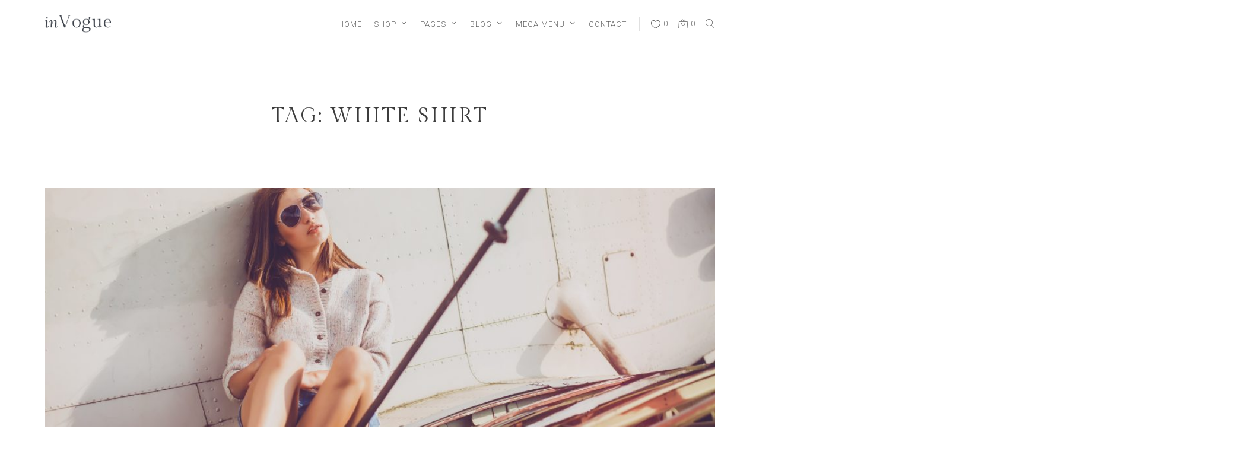

--- FILE ---
content_type: text/html; charset=UTF-8
request_url: https://invogue.heroplugins.com/tag/white-shirt/
body_size: 16709
content:
<!DOCTYPE html>
<html lang="en-US" class="no-js">
<head>
	<!-- META -->
	<meta charset="UTF-8">
	<meta name="viewport" content="width=device-width, initial-scale=1, user-scalable=0">
	<!-- OG META - FACEBOOK -->
	<meta property="og:url" content="https://invogue.heroplugins.com/2016/05/06/white-is-a-must-this-season/" />
<meta property="og:type" content="article" />
<meta property="og:title" content="White is a must this season" />
<meta property="og:description" content="" />
	<meta property="og:image" content="https://invogue.heroplugins.com/wp-content/uploads/2016/05/shutterstock_235482247-500x333.jpg" />
	<!-- GET TEMPLATE PART - FAV ICON -->
	<link rel="shortcut icon" href="https://invogue.heroplugins.com/wp-content/uploads/2018/10/inVogue_fav.png" />
	<!-- LINK -->
	<link rel="profile" href="https://gmpg.org/xfn/11">
	<link rel="pingback" href="https://invogue.heroplugins.com/xmlrpc.php">
	<!-- WP_HEAD -->
	<title>White Shirt &#8211; inVogue</title>
<meta name='robots' content='noindex,follow' />
<link rel='dns-prefetch' href='//fonts.googleapis.com' />
<link rel='dns-prefetch' href='//s.w.org' />
<link rel="alternate" type="application/rss+xml" title="inVogue &raquo; Feed" href="https://invogue.heroplugins.com/feed/" />
<link rel="alternate" type="application/rss+xml" title="inVogue &raquo; Comments Feed" href="https://invogue.heroplugins.com/comments/feed/" />
<link rel="alternate" type="application/rss+xml" title="inVogue &raquo; White Shirt Tag Feed" href="https://invogue.heroplugins.com/tag/white-shirt/feed/" />
		<script type="text/javascript">
			window._wpemojiSettings = {"baseUrl":"https:\/\/s.w.org\/images\/core\/emoji\/2\/72x72\/","ext":".png","svgUrl":"https:\/\/s.w.org\/images\/core\/emoji\/2\/svg\/","svgExt":".svg","source":{"concatemoji":"https:\/\/invogue.heroplugins.com\/wp-includes\/js\/wp-emoji-release.min.js?ver=4.6.12"}};
			!function(a,b,c){function d(a){var c,d,e,f,g,h=b.createElement("canvas"),i=h.getContext&&h.getContext("2d"),j=String.fromCharCode;if(!i||!i.fillText)return!1;switch(i.textBaseline="top",i.font="600 32px Arial",a){case"flag":return i.fillText(j(55356,56806,55356,56826),0,0),!(h.toDataURL().length<3e3)&&(i.clearRect(0,0,h.width,h.height),i.fillText(j(55356,57331,65039,8205,55356,57096),0,0),c=h.toDataURL(),i.clearRect(0,0,h.width,h.height),i.fillText(j(55356,57331,55356,57096),0,0),d=h.toDataURL(),c!==d);case"diversity":return i.fillText(j(55356,57221),0,0),e=i.getImageData(16,16,1,1).data,f=e[0]+","+e[1]+","+e[2]+","+e[3],i.fillText(j(55356,57221,55356,57343),0,0),e=i.getImageData(16,16,1,1).data,g=e[0]+","+e[1]+","+e[2]+","+e[3],f!==g;case"simple":return i.fillText(j(55357,56835),0,0),0!==i.getImageData(16,16,1,1).data[0];case"unicode8":return i.fillText(j(55356,57135),0,0),0!==i.getImageData(16,16,1,1).data[0];case"unicode9":return i.fillText(j(55358,56631),0,0),0!==i.getImageData(16,16,1,1).data[0]}return!1}function e(a){var c=b.createElement("script");c.src=a,c.type="text/javascript",b.getElementsByTagName("head")[0].appendChild(c)}var f,g,h,i;for(i=Array("simple","flag","unicode8","diversity","unicode9"),c.supports={everything:!0,everythingExceptFlag:!0},h=0;h<i.length;h++)c.supports[i[h]]=d(i[h]),c.supports.everything=c.supports.everything&&c.supports[i[h]],"flag"!==i[h]&&(c.supports.everythingExceptFlag=c.supports.everythingExceptFlag&&c.supports[i[h]]);c.supports.everythingExceptFlag=c.supports.everythingExceptFlag&&!c.supports.flag,c.DOMReady=!1,c.readyCallback=function(){c.DOMReady=!0},c.supports.everything||(g=function(){c.readyCallback()},b.addEventListener?(b.addEventListener("DOMContentLoaded",g,!1),a.addEventListener("load",g,!1)):(a.attachEvent("onload",g),b.attachEvent("onreadystatechange",function(){"complete"===b.readyState&&c.readyCallback()})),f=c.source||{},f.concatemoji?e(f.concatemoji):f.wpemoji&&f.twemoji&&(e(f.twemoji),e(f.wpemoji)))}(window,document,window._wpemojiSettings);
		</script>
		<style type="text/css">
img.wp-smiley,
img.emoji {
	display: inline !important;
	border: none !important;
	box-shadow: none !important;
	height: 1em !important;
	width: 1em !important;
	margin: 0 .07em !important;
	vertical-align: -0.1em !important;
	background: none !important;
	padding: 0 !important;
}
</style>
<link rel='stylesheet' id='rs-plugin-settings-css'  href='https://invogue.heroplugins.com/wp-content/plugins/revslider/public/assets/css/settings.css?ver=5.3.1.5' type='text/css' media='all' />
<style id='rs-plugin-settings-inline-css' type='text/css'>
#rs-demo-id {}
</style>
<link rel='stylesheet' id='woocommerce-layout-css'  href='//invogue.heroplugins.com/wp-content/plugins/woocommerce/assets/css/woocommerce-layout.css?ver=3.0.1' type='text/css' media='all' />
<link rel='stylesheet' id='woocommerce-smallscreen-css'  href='//invogue.heroplugins.com/wp-content/plugins/woocommerce/assets/css/woocommerce-smallscreen.css?ver=3.0.1' type='text/css' media='only screen and (max-width: 768px)' />
<link rel='stylesheet' id='woocommerce-general-css'  href='//invogue.heroplugins.com/wp-content/plugins/woocommerce/assets/css/woocommerce.css?ver=3.0.1' type='text/css' media='all' />
<link rel='stylesheet' id='parent-style-css'  href='https://invogue.heroplugins.com/wp-content/themes/invogue/htheme/assets/css/herotheme_theme_styles.css?ver=4.6.12' type='text/css' media='all' />
<link rel='stylesheet' id='child-style-css'  href='https://invogue.heroplugins.com/wp-content/themes/invogue-child/htheme/assets/css/herotheme_theme_styles.css?ver=4.6.12' type='text/css' media='all' />
<link rel='stylesheet' id='htheme-styles-css'  href='https://invogue.heroplugins.com/wp-content/themes/invogue/htheme/assets/css/herotheme_theme_styles.css?ver=4.6.12' type='text/css' media='all' />
<style id='htheme-styles-inline-css' type='text/css'>

				.woocommerce ul.products li.product, .woocommerce-page ul.products li.product{
					width:23.48% !important;
					margin:0 2% 2.992em 0 !important;
				}				
				.woocommerce ul.products li.last, .woocommerce-page ul.products li.last{
					margin-right:0 !important;
				}
			/* ---------------------------------------------- slide count 2 */
				.htheme_large_white_box{
					right:-26px !important;
				}
			
			.htheme_logo .htheme_main_logo img{
				height:30px;
			}
			.htheme_logo .htheme_sticky_logo img{
				height:30px;
			}
			.htheme_logo .htheme_mobile_logo img{
				max-height:35px;
			}
		
			svg polygon,
			svg path,
			svg rect{
				fill:#696969;
			}
			.htheme_title_devider_holder:after{
				color:#696969;
			}
		
			.htheme_top_holder svg polygon,
			.htheme_top_holder svg path,
			.htheme_top_holder svg rect{
				fill:#333333;
			}			
			.htheme_top_holder .htheme_title_devider_holder:after{
				color:#333333;
			}
		
			.htheme_lb_layout_one svg polygon,
			.htheme_lb_layout_one svg path,
			.htheme_lb_layout_one svg rect{
				fill:#2B2B2B;
			}
		
			@media (max-width: 768px) {
				.htheme_small_navigation{
					display:none !important;
				}
				.htheme_main_logo img,
				.htheme_sticky_logo img{
					display:none !important;
				}
				.htheme_mobile_logo img{
					display:inherit;
				}
				.htheme_default_navigation{
					height:60px !important;
				}
			}
		
					/* PRIMARY NAVIGATION */
					.htheme_default_navigation{
							background:rgba(255,255,255, 0);
					}
					.htheme_nav ul li > a{
						color:#666666;
						font-family:Roboto;
						font-weight:300 !important;font-style:inherit;;
						font-size:13px;
						text-transform:uppercase;
						letter-spacing:1px;
					}
					/* ACTIVE STATE */
					.htheme_nav ul .current-menu-item  > a,
					.htheme_nav ul .current-menu-parent > a{
						color:#2B2B2B;
					}
					.htheme_nav ul li:hover > a{
						color:#2B2B2B;
					}
					.htheme_icon_nav,
					.htheme_icon_hamburger_toggle{
						border-left: 1px solid rgba(102,102,102, 0.2);
					}
					.htheme_default_navigation .htheme_icon_nav:after{
						background:rgba(102,102,102, 0.2);
					}
					.htheme_icon_dropdown:after{
						color:#666666;
					}
					/* NAV ICONS */
					.htheme_icon_nav li a:before{
						color:#666666;
					}
					.htheme_icon_nav ul li > a span{
						color:#666666;
					}
					.htheme_icon_nav ul li:hover a:before{
						color:#2B2B2B !important;
					}
				
					.htheme_nav ul li > ul{
						background:rgba(43,43,43, 1);
					}
					.htheme_nav ul li > ul li{
						background:none;
					}
					.htheme_nav ul li > ul li a{
						color:#B2B2B2;
						font-family:Roboto !important;
						font-weight:300 !important;font-style:inherit;;
						font-size:13px !important;
						text-transform:uppercase !important;
						letter-spacing:1px !important;
					}
					/* ACTIVE STATE */
					.htheme_nav ul li > ul .current-menu-item a{
						color:#FFFFFF;
					}
					.htheme_nav ul li > ul li:hover > a{
						color:#FFFFFF !important;
					}
					.htheme_icon_sub_dropdown:after{
						color:#B2B2B2;
					}
					/*MOBILE STYLES*/
					.htheme_mobile .htheme_nav{
						background:rgba(43,43,43, 1);
					}
					.htheme_mobile .htheme_nav ul li > a{
						color:#B2B2B2;
					}
					.htheme_mobile .htheme_nav ul li:hover > a{
						color:#FFFFFF
					}
					.htheme_mobile .htheme_nav ul li > ul li a{
						color:#B2B2B2 !important;
					}
					.htheme_mobile .htheme_nav ul li > ul li:hover > a{
						color:#FFFFFF !important;
					}
					.htheme_mobile .htheme_icon_dropdown:after, .htheme_mobile .htheme_icon_sub_dropdown:after{
						color:#B2B2B2 !important;
					}
				
					.htheme_sticky_nav{
						background:rgba(255,255,255, 1);
					}
					.htheme_sticky_nav .htheme_nav ul li > a{
						color:#666666;
						font-family:Roboto;
						font-weight:300 !important;font-style:inherit;;
						font-size:13px;
						text-transform:uppercase;
						letter-spacing:1px;
					}
					.htheme_sticky_nav .htheme_nav ul li:hover > a{
						color:#2B2B2B
					}
					.htheme_sticky_nav .htheme_icon_nav li a:before{
						color:#666666;
					}
					.htheme_sticky_nav .htheme_icon_nav ul li > a span{
						color:#666666;
					}
					.htheme_sticky_nav .htheme_icon_nav ul li:hover a:before{
						color:#666666 !important;
					}
					.htheme_sticky_nav .htheme_icon_nav{
						border-left: 1px solid rgba(102,102,102, 0.3);
					}
				
					.htheme_default_navigation .htheme_mobile,
					.htheme_woo_mobile_toggle,
					.htheme_woo_mobile_close{
						background:rgba(43,43,43, 1);
					}
					.htheme_mobile .htheme_nav ul li > a{
						font-family:Roboto;
						font-weight:300 !important;font-style:inherit;;
						font-size:14px;
						text-transform:uppercase;
						letter-spacing:normal;
					}
					.htheme_woo_mobile_toggle{
						color:#D0D0D0;
						font-family:Roboto;
						font-weight:300 !important;font-style:inherit;;
						font-size:14px;
						text-transform:uppercase;
						letter-spacing:normal;
					}	
					.htheme_mobile .htheme_icon_nav li a:before{
						color:#D0D0D0;
					}
					.htheme_mobile .htheme_icon_nav ul li > a span{
						color:#D0D0D0;
						font-family:Roboto;
						font-weight:300 !important;font-style:inherit;;
						font-size:14px;
						text-transform:uppercase;
						letter-spacing:normal;
					}
					.htheme_mobile .htheme_icon_nav ul li:hover a:before{
						color:#FFFFFF !important;
					}
					.htheme_mobile .htheme_icon_nav{
						border-left: 1px solid rgba(208,208,208, 0.3);
					}
					.htheme_mobile .htheme_inner_navigation .htheme_icon_mobile[data-toggle="open"]:before,
					.htheme_mobile .htheme_inner_navigation .htheme_icon_mobile[data-toggle="close"]:before{
						color:#D0D0D0;
					}
					.htheme_mobile .htheme_inner_navigation .htheme_icon_mobile[data-toggle="open"]:hover:before,
					.htheme_mobile .htheme_inner_navigation .htheme_icon_mobile[data-toggle="close"]:hover:before{
						color:#FFFFFF;
					}					
					@media (max-width: 768px) {
						.htheme_default_logo_text_inner a{
							color:#D0D0D0 !important;						
						}
					}					
				
					.htheme_small_navigation{
						background:rgba(43,43,43, 1);
					}
					.htheme_small_navigation .htheme_account_holder{
						color:#AAAAAA; border-right-color:rgba(170,170,170, 0.3);
						font-family:Roboto;
						font-weight:300 !important;font-style:inherit;;
						font-size:10px;
						text-transform:uppercase;
						letter-spacing:normal;
					}
					.htheme_small_navigation .htheme_share,
					.htheme_small_navigation .htheme_language{
						color:#AAAAAA;
						font-family:Roboto;
						font-weight:300 !important;font-style:inherit;;
						font-size:10px;
						text-transform:uppercase;
						letter-spacing:normal;
					}
					.htheme_small_navigation .htheme_account_holder a, .htheme_small_navigation .htheme_account_logout a{
						color:#C6C6C6;
						font-family:Roboto;
						font-weight:300 !important;font-style:inherit;;
						font-size:10px;
						text-transform:uppercase;
						letter-spacing:normal;
					}					
				
						.htheme_hamburger_holder{
							background:rgba(43,43,43, 1);
						}
						.htheme_hamburger_holder ul li > a{
							color:#B2B2B2;
							font-family:Roboto !important;
							font-weight:300 !important;font-style:inherit;;
							font-size:16px !important;
							text-transform:uppercase !important;
							letter-spacing:normal !important;
						}
						.htheme_hamburger_holder ul li:hover{
							background:rgba(43,43,43, 0.3);
						} 
						.htheme_hamburger_holder ul li > a:hover{
							color:#FFFFFF;
						}
						.htheme_hamburger_logo{
							border: 1px solid rgba(178,178,178, .1);
						}		
						.htheme_hamburger_close{
							color:#B2B2B2;
						}
					
				.htheme_icon_social_facebook:before{
					color:#E6E6E6 !important;
				}
				.htheme_icon_social_facebook:hover{
					background-color:#E0AFBF !important;
				}				
				.htheme_icon_social_facebook:hover:before{
					color:#FFF !important;
				}
				.htheme_social_no_drop a:hover{					
					background-color:transparent !important;
				}
				.htheme_social_no_drop .htheme_icon_social_facebook:hover:before{
					color:#E0AFBF !important;	
				}
			
				.htheme_icon_social_twitter:before{
					color:#E6E6E6 !important;
				}
				.htheme_icon_social_twitter:hover{
					background-color:#E0AFBF !important;
				}				
				.htheme_icon_social_twitter:hover:before{
					color:#FFF !important;
				}
				.htheme_social_no_drop a:hover{					
					background-color:transparent !important;
				}
				.htheme_social_no_drop .htheme_icon_social_twitter:hover:before{
					color:#E0AFBF !important;	
				}
			
				.htheme_icon_social_google:before{
					color:#E6E6E6 !important;
				}
				.htheme_icon_social_google:hover{
					background-color:#E0AFBF !important;
				}				
				.htheme_icon_social_google:hover:before{
					color:#FFF !important;
				}
				.htheme_social_no_drop a:hover{					
					background-color:transparent !important;
				}
				.htheme_social_no_drop .htheme_icon_social_google:hover:before{
					color:#E0AFBF !important;	
				}
			
				.htheme_icon_social_vimeo:before{
					color:#E6E6E6 !important;
				}
				.htheme_icon_social_vimeo:hover{
					background-color:#E0AFBF !important;
				}				
				.htheme_icon_social_vimeo:hover:before{
					color:#FFF !important;
				}
				.htheme_social_no_drop a:hover{					
					background-color:transparent !important;
				}
				.htheme_social_no_drop .htheme_icon_social_vimeo:hover:before{
					color:#E0AFBF !important;	
				}
			
				.htheme_icon_social_dribble:before{
					color:#E6E6E6 !important;
				}
				.htheme_icon_social_dribble:hover{
					background-color:#2B2B2B !important;
				}				
				.htheme_icon_social_dribble:hover:before{
					color:#FFF !important;
				}
				.htheme_social_no_drop a:hover{					
					background-color:transparent !important;
				}
				.htheme_social_no_drop .htheme_icon_social_dribble:hover:before{
					color:#2B2B2B !important;	
				}
			
				.htheme_icon_social_pinterest:before{
					color:#E6E6E6 !important;
				}
				.htheme_icon_social_pinterest:hover{
					background-color:#E0AFBF !important;
				}				
				.htheme_icon_social_pinterest:hover:before{
					color:#FFF !important;
				}
				.htheme_social_no_drop a:hover{					
					background-color:transparent !important;
				}
				.htheme_social_no_drop .htheme_icon_social_pinterest:hover:before{
					color:#E0AFBF !important;	
				}
			
				.htheme_icon_social_youtube:before{
					color:#E6E6E6 !important;
				}
				.htheme_icon_social_youtube:hover{
					background-color:#2B2B2B !important;
				}				
				.htheme_icon_social_youtube:hover:before{
					color:#FFF !important;
				}
				.htheme_social_no_drop a:hover{					
					background-color:transparent !important;
				}
				.htheme_social_no_drop .htheme_icon_social_youtube:hover:before{
					color:#2B2B2B !important;	
				}
			
				.htheme_icon_social_tumblr:before{
					color:#E6E6E6 !important;
				}
				.htheme_icon_social_tumblr:hover{
					background-color:#2B2B2B !important;
				}				
				.htheme_icon_social_tumblr:hover:before{
					color:#FFF !important;
				}
				.htheme_social_no_drop a:hover{					
					background-color:transparent !important;
				}
				.htheme_social_no_drop .htheme_icon_social_tumblr:hover:before{
					color:#2B2B2B !important;	
				}
			
				.htheme_icon_social_linkedin:before{
					color:#E6E6E6 !important;
				}
				.htheme_icon_social_linkedin:hover{
					background-color:#2B2B2B !important;
				}				
				.htheme_icon_social_linkedin:hover:before{
					color:#FFF !important;
				}
				.htheme_social_no_drop a:hover{					
					background-color:transparent !important;
				}
				.htheme_social_no_drop .htheme_icon_social_linkedin:hover:before{
					color:#2B2B2B !important;	
				}
			
				.htheme_icon_social_rss:before{
					color:#E6E6E6 !important;
				}
				.htheme_icon_social_rss:hover{
					background-color:#2B2B2B !important;
				}				
				.htheme_icon_social_rss:hover:before{
					color:#FFF !important;
				}
				.htheme_social_no_drop a:hover{					
					background-color:transparent !important;
				}
				.htheme_social_no_drop .htheme_icon_social_rss:hover:before{
					color:#2B2B2B !important;	
				}
			
				.htheme_icon_social_behance:before{
					color:#E6E6E6 !important;
				}
				.htheme_icon_social_behance:hover{
					background-color:#2B2B2B !important;
				}				
				.htheme_icon_social_behance:hover:before{
					color:#FFF !important;
				}
				.htheme_social_no_drop a:hover{					
					background-color:transparent !important;
				}
				.htheme_social_no_drop .htheme_icon_social_behance:hover:before{
					color:#2B2B2B !important;	
				}
			
				.htheme_icon_social_instagram:before{
					color:#E6E6E6 !important;
				}
				.htheme_icon_social_instagram:hover{
					background-color:#2B2B2B !important;
				}				
				.htheme_icon_social_instagram:hover:before{
					color:#FFF !important;
				}
				.htheme_social_no_drop a:hover{					
					background-color:transparent !important;
				}
				.htheme_social_no_drop .htheme_icon_social_instagram:hover:before{
					color:#2B2B2B !important;	
				}
			
				.htheme_icon_social_flickr:before{
					color:#E6E6E6 !important;
				}
				.htheme_icon_social_flickr:hover{
					background-color:#E0AFBF !important;
				}				
				.htheme_icon_social_flickr:hover:before{
					color:#FFF !important;
				}
				.htheme_social_no_drop a:hover{					
					background-color:transparent !important;
				}
				.htheme_social_no_drop .htheme_icon_social_flickr:hover:before{
					color:#E0AFBF !important;	
				}
			
				.htheme_icon_social_spotify:before{
					color:#E6E6E6 !important;
				}
				.htheme_icon_social_spotify:hover{
					background-color:#2B2B2B !important;
				}				
				.htheme_icon_social_spotify:hover:before{
					color:#FFF !important;
				}
				.htheme_social_no_drop a:hover{					
					background-color:transparent !important;
				}
				.htheme_social_no_drop .htheme_icon_social_spotify:hover:before{
					color:#2B2B2B !important;	
				}
			
					.htheme_default_content,
					.htheme_post_slider_excerpt,
					.htheme_promo_desc,
					.htheme_image_text_content,
					.woocommerce p,
					.htheme_cart_shipping,
					.htheme_seperate_text_excerpt,
					.woocommerce table tbody,
					.woocommerce table tfoot,
					address,
					.woocommerce-Reviews .description,
					.woocommerce .order_details li,
					.htheme_sidebar_right .textwidget,
					.htheme_sidebar_left .textwidget,
					.calendar_wrap,
					.htheme_caution_yellow,
					.shipping,
					.htheme_shipping_holder,
					.vc_message_box,
					.vc_toggle_content,
					.wpb_raw_html,
					.vc_grid-filter-item,
					.vc_custom_heading p,
					.htheme_vc_row_contained .widget,
					.htheme_special_price,
					.htheme_mega_content,
					.htheme_modern_info p,
					.htheme_mosaic_custom_content_inner p,
					.htheme_featured_content_inner p,
					.htheme_modern_product_slide_content_inner p,
					.htheme_custom_icons_holder a p,
					.comment-reply-title,
					.htheme_single_product_holder .product_meta > span,
					.htheme_single_product_holder .product_meta > span a{
						color:#707070;
						font-family:Roboto;
						font-weight:100 !important;font-style:inherit;;
						font-size:15px;
						text-transform:inherit;
						letter-spacing:0.5px;
						line-height:22px;
					}
					.htheme_signup_show_check label,
					.htheme_cart_mobile_show{
						color:#707070 !important;
						font-family:Roboto !important;
						font-weight:100 !important;font-style:inherit; !important;
						font-size:15px !important;
						text-transform:inherit !important;
						letter-spacing:0.5px !important;
						line-height:22px !important;
					}					
					[class^="htheme_icon_people_"],
					.htheme_product_nav > span{
						color:#707070 !important;
					}				
					.htheme_instagram_social .htheme_instagram_social_item{
						font-family:Roboto;
					}	
					[class^="vc_cta"],
					.vc_label,
					[class^="vc_btn3"]{
						font-family:Roboto;
						font-weight:100 !important;font-style:inherit;;
					}
					.htheme_heading_overflow .htheme_post_slider_category{
						color:#3C3C3C;
					}
				
					h1{
						color:#3C3C3C;
						font-family:Gilda Display;
						font-weight:300 !important;font-style:inherit;;
						font-size:35px;
						text-transform:uppercase;
						letter-spacing:2.5px;
					}										
					.htheme_instagram_mosaic_icon svg polygon,
					.htheme_instagram_mosaic_icon svg path,
					.htheme_instagram_mosaic_icon svg rect{
						fill:#3C3C3C;
					}
				
					.htheme_h1_sub{
						color:#707070;
						font-family:Roboto;
						font-weight:300 !important;font-style:inherit;;
						font-size:18px;
						text-transform:uppercase;
						letter-spacing:0.5px;
					}
					.htheme_h1_sub .woocommerce-breadcrumb{
						color:#707070;
						font-family:Roboto;
						font-weight:300 !important;font-style:inherit;;
						font-size:18px;
						text-transform:uppercase;
						letter-spacing:0.5px;
					}
				
					h2,
					.htheme_single_product_price,
					.htheme_featured_content_inner h2,					
					.htheme_heading_overflow .htheme_post_slider_heading h4,
					.htheme_heading_contained .htheme_post_slider_heading h4{
						color:#707070;
						font-family:Roboto;
						font-weight:300 !important;font-style:inherit;;
						font-size:30px;
						text-transform:uppercase;
						letter-spacing:2px;
					}	
					.woocommerce-variation-price,
					.woocommerce-variation-price span.price ins span{
						font-family:Roboto !important;
						color:#707070  !important;
						font-weight:300 !important;font-style:inherit; !important;						
						text-transform:uppercase !important;
						letter-spacing:2px !important;
					}
				
					.htheme_h2_sub,
					.htheme_h2_sub a,
					.htheme_content_tabs_inner,
					.htheme_single_product_options_inner,
					.htheme_mosaic_sub_title,
					.htheme_featured_sub_title,
					.htheme_modern_slide_sub{
						color:#707070;
						font-family:Roboto;
						font-weight:300 !important;font-style:inherit;;
						font-size:14px;
						text-transform:uppercase;
						letter-spacing:normal;
					}
				
					h3,
					h3 a,
					.woocommerce legend,
					.order-total{
						color:#3C3C3C !important;
						font-family:Roboto;
						font-weight:300 !important;font-style:inherit;;
						font-size:24px;
						text-transform:uppercase;
						letter-spacing:2.5px;
					}
					.htheme_icon_launch_arrow:after{
						color:#3C3C3C !important;
					}
					.htheme_launch_overlay{
						border-color:#3C3C3C !important;
					}
					.htheme_default_logo_text_inner a{
						color:#3C3C3C;
						font-family:Roboto;
						font-weight:300 !important;font-style:inherit;;
						font-size:24px;
						text-transform:uppercase;
						letter-spacing:2.5px;
						text-decoration:none;
					}
				
					.htheme_h3_sub,
					#commentform p a,
					.comment-notes{
						color:#707070;
						font-family:Roboto;
						font-weight:300 !important;font-style:inherit;;
						font-size:14px;
						text-transform:inherit;
						letter-spacing:normal;
					}
				
					h4,
					.htheme_cart_row .htheme_position .htheme_inner_col h1,
					.htheme_cart_row .htheme_position .htheme_inner_col h1 a,
					.htheme_position .hthemes_inner_col span,
					.htheme_position .quantity .qty,
					.cart-subtotal,
					.woocommerce table thead,
					.vc_tta-title-text,
					.htheme_position .amount{
						color:#3C3C3C;
						font-family:Roboto;
						font-weight:300 !important;font-style:inherit;;
						font-size:18px;
						text-transform:uppercase;
						letter-spacing:normal;
					}
				
					.htheme_h4_sub,
					.htheme_no_data_available,
					.htheme_position .htheme_inner_col dl dt,
					.htheme_position .htheme_inner_col dl dd,
					.htheme_position .htheme_inner_col dl dd p,
					.htheme_cart_head{
						color:#707070;
						font-family:Roboto;
						font-weight:300 !important;font-style:inherit;;
						font-size:12px;
						text-transform:inherit;
						letter-spacing:normal;
						line-height:20px !important;
					}
				
					h5,
					.nav-previous .post-title,
					.nav-next .post-title,
					label,
					.htheme_review_text strong,
					.url,
					.htheme_default_content dt{
						color:#707070;
						font-family:Roboto;
						font-weight:300 !important;font-style:inherit;;
						font-size:14px;
						text-transform:uppercase;
						letter-spacing:1px;
						text-decoration:none;
					}
				
					.htheme_h5_sub,
					.htheme_h5_sub a,
					.nav-previous .screen-reader-text,
					.nav-next .screen-reader-text,
					.htheme_content_tabs_content p.meta time{
						color:#999999;
						font-family:Lora;
						font-style:italic;;
						font-size:14px;
						text-transform:Capitalize;
						letter-spacing:normal;
					}
				
					h6,
					cite,
					.wp-caption-text,
					.no-comments,
					.vc_figure-caption{
						color:#E0AFBF;
						font-family:Lora;
						font-style:italic;;
						font-size:14px;
						text-transform:inherit;
						letter-spacing:normal;
					}
				
					.htheme_h6_sub,
					.htheme_h6_sub a{
						color:#707070;
						font-family:Roboto;
						font-weight:300 !important;font-style:inherit;;
						font-size:12px;
						text-transform:inherit;
						letter-spacing:normal;
					}
				
					label,
					.htheme_signup_style_plain .htheme_signup_field_item label .htheme_signup_label_text{
						color:#707070;
						font-family:Roboto;
						font-weight:300 !important;font-style:inherit;;
						font-size:14px;
						text-transform:capitalize;
						letter-spacing:1px;
					}
				
					input[type=text],
					input[type=email],
					input[type=tel],
					input[type=password],
					select,
					textarea,
					.woocommerce form .country_select,
					.select2-drop{
						color:#707070;
						font-family:Roboto;
						font-weight:300 !important;font-style:inherit;;
						font-size:14px;
						text-transform:inherit;
						letter-spacing:1px;
					}
				
					.htheme_widget_heading,
					.htheme_sidebar_container h2,
					.htheme_sidebar_container h2 a{
						color:#3C3C3C;
						font-family:Roboto;
						font-weight:300 !important;font-style:inherit;;
						font-size:18px;
						text-transform:uppercase;
						letter-spacing:1px;
					}
				
					.htheme_widget_content,
					.htheme_sidebar_right .widget ul li,
					.htheme_sidebar_left .widget ul li,
					.htheme_sidebar_right .widget ul li a,
					.htheme_sidebar_left .widget ul li a,
					.htheme_filter_dropdown_inner ul li,
					.htheme_filter_value span,
					.price_slider_wrapper,
					.woocommerce .widget_price_filter .price_slider_amount,
					.htheme_sidebar_post_heading,
					.widget_product_search .search-field,
					.searchform input[type=text]{
						color:#707070 !important;
						font-family:Roboto;
						font-weight:300 !important;font-style:inherit;;
						font-size:14px !important;
						text-transform:inherit;
						letter-spacing:normal;
					}
				
					.htheme_widget_sub_content,
					.htheme_sidebar_right .widget ul li .count,
					.htheme_sidebar_left .widget ul li .count,
					.htheme_sidebar_right .post-date,
					.htheme_sidebar_left .post-date,
					.woocommerce .woocommerce-result-count,
					.woocommerce-review-link,
					.widget_rss ul li .rss-date{
						color:#707070;
						font-family:Roboto;
						font-weight:100 !important;font-style:italic;;
						font-size:14px;
						text-transform:inherit;
						letter-spacing:normal;
					}
				
					.htheme_widget_price,
					.htheme_sidebar_post_heading span{
						color:#3C3C3C;
						font-family:Roboto;
						font-weight:300 !important;font-style:inherit;;
						font-size:14px;
						text-transform:uppercase;
						letter-spacing:normal;
					}
				
					.htheme_single_heading,
					.htheme_promo_title{
						color:#3C3C3C !important;
						font-family:Roboto !important;
						font-weight:300 !important;font-style:inherit;;
						font-size:35px !important;
						text-transform:uppercase !important;
						letter-spacing:normal !important;
					}
					.htheme_product_nav span{
						font-family:Roboto;
						font-weight:300 !important;font-style:inherit; !important;
						text-transform:uppercase !important;
						letter-spacing:normal !important;
					}
				
					.htheme_single_product_price,
					.htheme_promo_price{
						color:#3C3C3C !important;
						font-family:Roboto !important;
						font-weight:300 !important;font-style:inherit;;
						font-size:30px !important;
						text-transform:uppercase !important;
						letter-spacing:normal !important;
					}
				
					.htheme_product_list_title,
					.htheme_category_count,
					.woocommerce ul.products li.product h3{
						color:#3C3C3C !important;
						font-family:Roboto !important;
						font-weight:300 !important;font-style:inherit;;
						font-size:16px !important;
						text-transform:uppercase !important;
						letter-spacing:normal !important;
						text-decoration:none;
					}
					.htheme_product_list_title{
						overflow:hidden;
						height:16px;
					}
					.htheme_product_list_title:after{					
						height:16px;
					}
					.htheme_product_list_options .htheme_icon_wishlist_added{
						color:#3C3C3C !important;
					}
				
					.htheme_product_list_price,
					.woocommerce ul.products li.product .price ins,
					.woocommerce ul.products li.product .price{
						color:#707070 !important;
						font-family:Roboto !important;
						font-weight:300 !important;font-style:inherit;;
						font-size:14px !important;
						text-transform:uppercase !important;
						letter-spacing:normal !important;
					}
					.woocommerce .star-rating span:before{
						color:#707070 !important;
						/*opacity: 0.5; filter: alpha(opacity=05);*/
					}
				
					.htheme_slide_title{
						color:#3C3C3C;
						font-family:Roboto;
						font-weight:300 !important;font-style:inherit;;
						font-size:30px;
						text-transform:uppercase;
						letter-spacing:normal;
					}
				
					.htheme_slide_content{
						color:#707070;
						font-family:Roboto;
						font-weight:300 !important;font-style:inherit;;
						font-size:14px;
						text-transform:uppercase;
						letter-spacing:normal;
						line-height:14px;
					}
				
					.htheme_sidebar_right .widget ul li a,
					.htheme_sidebar_left .widget ul li a,
					.htheme_default_content a,
					.htheme_continue_shopping,
					.woocommerce-MyAccount-navigation a,
					.woocommerce-Address-title a,
					.htheme_vc_row_contained .widget a,
					.htheme_modern_more,
					.htheme_custom_icons_holder a span,
					.htheme_inner_stylish_grid_content span{
						color:#3C3C3C;
						font-family:Roboto;
						font-weight:300 !important;font-style:inherit;;
						font-size:14px;
						text-transform:inherit;
						letter-spacing:normal;
						text-decoration:none;
					}
				
					.htheme_sidebar_right .widget ul li a:hover,
					.htheme_sidebar_left .widget ul li a:hover,
					.htheme_default_content a:hover,
					.htheme_continue_shopping:hover,
					.woocommerce-MyAccount-navigation a:hover,
					.woocommerce-Address-title a:hover,
					.woocommerce-MyAccount-navigation .is-active a,
					.htheme_vc_row_contained .widget a:hover,
					.htheme_modern_launch_pads_holder .htheme_col_4:hover .htheme_modern_more,
					.htheme_inner_stylish_grid_content span:hover{
						color:#707070 !important;
						font-family:Roboto;
						font-weight:300 !important;font-style:inherit;;
						font-size:14px;
						text-transform:inherit;
						letter-spacing:normal;
					}
				
					.htheme_category_more,
					.htheme_load_more_btn{
						color:#707070;
						font-family:Roboto;
						font-weight:300 !important;font-style:inherit;;
						font-size:14px;
						text-transform:uppercase;
						letter-spacing:normal;
						text-decoration:none;
					}
				
					.htheme_category_more:hover,
					.htheme_load_more_btn:hover{
						color:#E0AFBF !important;
						font-family:Roboto;
						font-weight:300 !important;font-style:inherit;;
						font-size:14px;
						text-transform:uppercase;
						letter-spacing:normal;
					}
					.htheme_load_more_btn{
						opacity: 0.5; filter: alpha(opacity=05);
					}
					.htheme_is_active_category{
						color:#E0AFBF !important;
					}
				
					.htheme_blog_categories,
					.htheme_blog_categories a{
						color:#E0AFBF !important;
						font-family:Libre Baskerville;
						font-style:italic;;
						font-size:14px;
						text-transform:capitalize;
						letter-spacing:normal;
						text-decoration:none;
					}					
					.htheme_single_pager,
					.htheme_single_pager a{
						color:#E0AFBF !important;
						font-family:Libre Baskerville;
					}
				
					.htheme_box_price,
					.htheme_box_product_heading,
					.htheme_box_heading{
						color:#3C3C3C !important;
						font-family:Roboto;
						font-weight:300 !important;font-style:inherit;;
						font-size:14px;
						text-transform:inherit;
						letter-spacing:normal;
						text-decoration:none;
					}	
				
					.htheme_box_product_sub,
					.htheme_box_qty_text{
						color:#707070 !important;
						font-family:Roboto;
						font-weight:300 !important;font-style:inherit;;
						font-size:12px;
						text-transform:inherit;
						letter-spacing:normal;
						text-decoration:none;
					}	
				
					.htheme_mosaic_custom_content_inner h2,
					.htheme_featured_content_inner h2,
					.htheme_modern_product_slide_content_inner h2{
						color:#3C3C3C;
						font-family:Roboto;
						font-weight:300 !important;font-style:inherit;;
						font-size:35px;
						text-transform:uppercase;
						letter-spacing:2.5px;
					}	
				
					.htheme_custom_icons_holder a h3,
					.htheme_modern_info h2,
					.htheme_stylish_grid_item h2{
						color:#3C3C3C !important;
						font-family:Roboto;
						font-weight:300 !important;font-style:inherit;;
						font-size:22px;
						text-transform:uppercase;
						letter-spacing:2.5px;
					}	
				
					.htheme_mosaic_sub_title,
					.htheme_featured_sub_title{
						color:#3C3C3C;
						font-family:Roboto;
						font-weight:300 !important;font-style:inherit;;
						font-size:18px;
						text-transform:uppercase;
						letter-spacing:2.5px;
					}	
				
					.htheme_mosaic_tag,
					.htheme_featured_tag,
					.htheme_modern_tag,
					.htheme_stylish_grid_tag{
						color:#707070;
						font-family:Roboto;
						font-weight:300 !important;font-style:inherit;;
						font-size:14px;
						text-transform:uppercase;
						letter-spacing:2.5px;
					}	
				
					.htheme_modern_slide_sub{
						color:#707070;
						font-family:Roboto;
						font-weight:300 !important;font-style:inherit;;
						font-size:18px;
						text-transform:uppercase;
						letter-spacing:2.5px;
					}	
				
					.htheme_custom_icon_label{
						color:#3C3C3C;
						font-family:Roboto;
						font-weight:300 !important;font-style:inherit;;
						font-size:14px;
						text-transform:uppercase;
						letter-spacing:2.5px;
					}	
					.htheme_custom_icon{
						color:#3C3C3C;
					}
				
					.htheme_footer_heading,
					.htheme_footer_holder .widget_htheme_image_instagram_widget h2{
						color:#C9C9CB !important;
						font-family:Gilda Display !important;
						font-style:normal;;
						font-size:15px !important;
						text-transform:uppercase !important;
						letter-spacing:0.5px !important;
					}
				
					.htheme_footer_content p, .htheme_footer_content{
						color:#777777;
						font-family:Roboto;
						font-weight:300 !important;font-style:inherit;;
						font-size:12px;
						text-transform:none;
						letter-spacing:normal;
					}
					.htheme_main_footer .widget ul li a, .htheme_footer_content * a,
					.htheme_footer_layout_one_social_wrap a span{
						color:#BBBBBB;
						font-family:Roboto;
						font-weight:300 !important;font-style:inherit;;
						font-size:12px;
						text-transform:none;
						letter-spacing:normal;
					}
					.htheme_main_footer .widget ul li a:hover, .htheme_footer_content * a:hover,
					.htheme_footer_layout_one_social_wrap a:hover span,
					.htheme_footer_layout_one_social [class^="htheme_icon_social_"]:hover:before{
						color:#EFEFEF !important;
					}
				
					.htheme_sub_footer .htheme_footer_nav_wrap,
					.htheme_footer_layout_one .htheme_footer_nav_wrap{
						color:#666666;
						font-family:Roboto;
						font-weight:300 !important;font-style:inherit;;
						font-size:12px;
						text-transform:uppercase;
						letter-spacing:normal;
					}
					.htheme_sub_footer .htheme_footer_nav_wrap a,					
					.htheme_footer_layout_one .htheme_footer_nav_wrap a{
						color:#666666;
						font-family:Roboto;
						font-weight:300 !important;font-style:inherit;;
						font-size:12px;
						text-transform:uppercase;
						letter-spacing:normal;
					}
					.htheme_sub_footer .htheme_footer_nav_wrap a:hover,
					.htheme_footer_layout_one .htheme_footer_nav_wrap a:hover{
						color:#FFFFFF;
					}
					.htheme_sub_footer .htheme_footer_nav_wrap a:hover:after,
					.htheme_footer_layout_one .htheme_footer_nav_wrap a:hover:after{
						color:#666666;
					}
					.htheme_sub_footer .htheme_footer_social_wrap a:before,
					.htheme_footer_layout_one .htheme_footer_nav_wrap a:before{
						color:#666666 !important;
					}
					.htheme_sub_footer .htheme_footer_social_wrap a:hover:before,
					.htheme_footer_layout_one .htheme_footer_nav_wrap a:hover:before{
						color:#FFFFFF !important;
					}
				
			.htheme_footer_holder,
			.htheme_footer_logo:before{
				background-color:#1F1F1F;
			}
			.htheme_footer_holder .htheme_image_instagram_widget a{
				border-color:#1F1F1F;
			}
			.htheme_sub_footer{
				background-color:#1D1D1D;
			}
			.htheme_main_footer .widget ul li{
				border-bottom:1px solid rgba(255,255,255, 0.1);
			}
		
			.htheme_fullscreen_button{
				width:60px;
				height:60px;
				position:absolute; left:50%; margin-left:-30px; bottom:80px; border:1px solid rgba(0,0,0, 0);
				-webkit-border-radius:50px; -moz-border-radius:50px; border-radius:50px;
				-webkit-transition: all 0.3s ease-in-out;
				-moz-transition: all 0.3s ease-in-out;
				-o-transition: all 0.3s ease-in-out;
				transition: all 0.3s ease-in-out;
				cursor:pointer; box-sizing:border-box;
				display: inline-block;
				animation:htheme_pulse 2s infinite ;
				-ms-animation:htheme_pulse 2s infinite;
				-webkit-animation:htheme_pulse 2s infinite;
				-moz-animation:htheme_pulse 2s infinite;
				-o-animation:htheme_pulse 2s infinite;
			}
			.htheme_fullscreen_button:hover{
				-webkit-transform:scale(1.1, 1.1) !important;
				-moz-transform:scale(1.1, 1.1) !important;
				-ms-transform:scale(1.1, 1.1) !important;
				-o-transform:scale(1.1, 1.1) !important;
				transform:scale(1.1, 1.1) !important;
				background:rgba(0,0,0, 0) !important;
				animation:none;
				-ms-animation:none;
				-webkit-animation:none;
				-moz-animation:none;
				-o-animation:none;
				border:1px solid  rgba(0,0,0, 1.0) !important;
			}
			@keyframes htheme_pulse {
				0% {
					border:1px solid rgba(0,0,0, 0);
				}
				100% {
					border:1px solid rgba(0,0,0, 0.2);
				}
			}
			/* Firefox < 16 */
			@-moz-keyframes htheme_pulse {
				0% {
					border:1px solid rgba(0,0,0, 0);
				}
				100% {
					border:1px solid rgba(0,0,0, 0.2);
				}
			}
			/* Safari, Chrome and Opera > 12.1 */
			@-webkit-keyframes htheme_pulse {
				0% {
					border:1px solid rgba(0,0,0, 0);
				}
				100% {
					border:1px solid rgba(0,0,0, 0.2);
				}
			}
			/* Internet Explorer */
			@-ms-keyframes htheme_pulse {
				0% {
					border:1px solid rgba(0,0,0, 0);
				}
				100% {
					border:1px solid rgba(0,0,0, 0.2);
				}
			}
			/* Opera < 12.1 */
			@-o-keyframes htheme_pulse {
				0% {
					border:1px solid rgba(0,0,0, 0);
				}
				100% {
					border:1px solid rgba(0,0,0, 0.2);
				}
			}
			.htheme_fullscreen_button:after{
				content:"\e601"; text-align:center; font-size:30px; color:; height:60px; width:20px; margin:0 auto; display:table; ;line-height:60px;
			}
		
						.htheme_btn_style_1,
						.woocommerce #respond input#submit.alt,
						.woocommerce a.button.alt,
						.woocommerce button.button.alt,
						.woocommerce input.button.alt,
						.htheme_cart_button_dark,
						.htheme_button_container,
						.htheme_single_product_add_button,
						.woocommerce #respond input#submit,
						#commentform input#submit,
						.woocommerce #respond input#submit,
						.woocommerce a.button,
						.woocommerce button.button,
						.woocommerce input.button,
						.htheme_cart_button_dark,
						.htheme_btn_style_big{
							background:rgba(43,43,43, 1);
							color:#FFFFFF;
							font-family:Roboto !important;
							font-weight:300 !important;font-style:inherit;;
							font-size:14px !important;
							text-transform:uppercase !important;
							letter-spacing:2.5px !important;
							-webkit-appearance: none;
							-webkit-border-radius:0; -moz-border-radius:0; border-radius:0;
						}
						.htheme_stylish_loader{
							background:rgba(43,43,43, 0.8);
						}
						.htheme_btn_style_1:hover,
						.htheme_cart_button_dark:hover,
						.htheme_button_container:hover,
						.htheme_single_product_add_button:hover,
						.woocommerce #respond input#submit:hover,
						#commentform input#submit:hover,
						#commentform input#submit:hover,
						.woocommerce #respond input#submit:hover,
						.woocommerce a.button:hover,
						.woocommerce button.button:hover,
						.woocommerce input.button:hover,
						.htheme_cart_button_dark:hover,
						.htheme_cart_button_light:hover,
						.htheme_btn_style_big:hover{
							background-color:#393939 !important;
							color:#FFFFFF !important;
						}
						.htheme_cart_button_light{
							color:#2B2B2B !important;
							font-family:Roboto !important;
							font-weight:300 !important;font-style:inherit;;
							font-size:14px !important;
							text-transform:uppercase !important;
							letter-spacing:2.5px !important;
						}
					
						.htheme_sidebar_right .tagcloud a,
						.htheme_sidebar_left .tagcloud a,
						.htheme_post_tags a{
							background:rgba(43,43,43, 1);
							color:#FFFFFF !important;
							font-family:Roboto !important;
							font-weight:300 !important;font-style:inherit; !important;
							font-size:12px !important;
							text-transform:uppercase !important;
							letter-spacing:1.5px !important;
						}
						.htheme_sidebar_right .tagcloud a:hover,
						.htheme_sidebar_left .tagcloud a:hover,
						.htheme_post_tags a:hover{
							background-color:#393939;
							font-weight:300 !important;font-style:inherit; !important;
							color:#FFFFFF !important;
						}
					
						.htheme_default_content blockquote,
						.htheme_default_content blockquote p{
							background:rgba(43,43,43, 1) !important;
							color:#FFFFFF !important;
							font-family:Lora !important;
							font-style:italic; !important;
							font-size:18px !important;
							text-transform:inherit !important;
							letter-spacing:1.5px !important;
						}
						.htheme_default_content blockquote:before{
							color:#FFFFFF !important;
							font-family:Lora !important;
							font-style:italic; !important;
							font-size:18px !important;
							text-transform:inherit !important;
							letter-spacing:1.5px !important;
						}
						.htheme_default_content blockquote:hover,
						.htheme_default_content blockquote:hover p{
							background-color:#2B2B2B !important;
							color:#FFFFFF !important;
						}
					
						.htheme_product_list_percent,
						.htheme_product_list_new,
						.htheme_onsale,
						.woocommerce ul.products li.product .onsale{
							background:rgba(43,43,43, 1);
							color:#FFFFFF;
							font-family:Roboto;
							font-weight:300 !important;font-style:inherit;;
							font-size:12px;
							text-transform:uppercase;
							letter-spacing:1.5px;
						}
					
						.htheme_mega_title{
							color:#3C3C3C;
							font-family:Roboto;
							font-style:normal;;
							font-size:14px;
							text-transform:capitalize;
							letter-spacing:1px;
							line-height:14px;
						}
					
						.htheme_mega_item_content a{
							color:#3C3C3C;
							font-family:Roboto;
							font-weight:300 !important;font-style:inherit;;
							font-size:14px;
							text-transform:capitalize;
							letter-spacing:0.5px;
							line-height:14px;
							text-decoration:none;
						}
					
						.htheme_mega_item_content a.htheme_mega_date,
						.htheme_mega_item_content span{
							color:#707070;
							font-family:Roboto;
							font-style:normal;;
							font-size:12px;
							text-transform:capitalize;
							letter-spacing:normal;
							line-height:12px;
							text-decoration:none;
						}
					
					.htheme_mega_{
						background-size:contain										
					}		
				
					.htheme_mega_ .htheme_mega_title{
						border-bottom: 1px solid #EFEFEF;
						padding:0 0 15px;
					}					
				
					.htheme_mega_823{
						background-size:inherit										
					}		
				
					.htheme_mega_823 .htheme_mega_title{
						border-bottom: 1px solid #EFEFEF;
						padding:0 0 15px;
					}					
				
					.htheme_mega_823{
						border: 1px solid #EFEFEF;							
					}					
				
					.htheme_mega_823{
						-webkit-box-shadow: 4px 4px 10px -1px rgba(52,52,52,0.22);
						-moz-box-shadow: 4px 4px 10px -1px rgba(52,52,52,0.22);
						box-shadow: 4px 4px 10px -1px rgba(52,52,52,0.22);						
					}					
				
					.htheme_mega_825{
						background-size:inherit										
					}		
				
					.htheme_mega_825 .htheme_mega_title{
						border-bottom: 1px solid #EFEFEF;
						padding:0 0 15px;
					}					
				
					.htheme_mega_825{
						-webkit-box-shadow: 4px 4px 10px -1px rgba(111,111,111,0.22);
						-moz-box-shadow: 4px 4px 10px -1px rgba(111,111,111,0.22);
						box-shadow: 4px 4px 10px -1px rgba(111,111,111,0.22);						
					}					
				
					.htheme_mega_1259{
						background-size:contain										
					}		
				
					.htheme_mega_1259{
						-webkit-box-shadow: 4px 4px 10px -1px rgba(26,26,26,0.22);
						-moz-box-shadow: 4px 4px 10px -1px rgba(26,26,26,0.22);
						box-shadow: 4px 4px 10px -1px rgba(26,26,26,0.22);						
					}					
				
					.htheme_mega_718{
						background-size:contain										
					}		
				
					.htheme_mega_718 .htheme_mega_title{
						border-bottom: 1px solid #EFEFEF;
						padding:0 0 15px;
					}					
				
</style>
<link rel='stylesheet' id='htheme-owl-styles-css'  href='https://invogue.heroplugins.com/wp-content/themes/invogue/htheme/assets/css/owl.carousel.css?ver=4.6.12' type='text/css' media='all' />
<link rel='stylesheet' id='htheme-fonts-styles-css'  href='https://invogue.heroplugins.com/wp-content/themes/invogue/htheme/assets/css/herotheme_theme_fonts.css?ver=4.6.12' type='text/css' media='all' />
<link rel='stylesheet' id='htheme-fonts-titles-styles-css'  href='https://invogue.heroplugins.com/wp-content/themes/invogue/htheme/assets/css/herotheme_theme_fonts_titles.css?ver=4.6.12' type='text/css' media='all' />
<link rel='stylesheet' id='font-awesome-css'  href='https://invogue.heroplugins.com/wp-content/plugins/js_composer/assets/lib/bower/font-awesome/css/font-awesome.min.css?ver=5.0.1' type='text/css' media='all' />
<link rel='stylesheet' id='htheme-google-fonts-css'  href='//fonts.googleapis.com/css?family=Roboto%3A100%7CGilda+Display%3A300%7CRoboto%3A300%7CLora%3Aitalic%7CRoboto%3A100italic%7CLibre+Baskerville%3Aitalic%7CRoboto%3Aregular%7CGilda+Display%3Aregular&#038;ver=1.0.0' type='text/css' media='all' />
<link rel='stylesheet' id='htheme-mega-menu-styles-css'  href='https://invogue.heroplugins.com/wp-content/themes/invogue/htheme/assets/menu/css/herotheme_mega_front.css?ver=4.6.12' type='text/css' media='all' />
<script type='text/javascript' src='https://invogue.heroplugins.com/wp-includes/js/jquery/jquery.js?ver=1.12.4'></script>
<script type='text/javascript' src='https://invogue.heroplugins.com/wp-includes/js/jquery/jquery-migrate.min.js?ver=1.4.1'></script>
<script type='text/javascript' src='https://invogue.heroplugins.com/wp-content/plugins/revslider/public/assets/js/jquery.themepunch.tools.min.js?ver=5.3.1.5'></script>
<script type='text/javascript' src='https://invogue.heroplugins.com/wp-content/plugins/revslider/public/assets/js/jquery.themepunch.revolution.min.js?ver=5.3.1.5'></script>
<script type='text/javascript'>
/* <![CDATA[ */
var wc_add_to_cart_params = {"ajax_url":"\/wp-admin\/admin-ajax.php","wc_ajax_url":"\/tag\/white-shirt\/?wc-ajax=%%endpoint%%","i18n_view_cart":"View cart","cart_url":"https:\/\/invogue.heroplugins.com\/cart\/","is_cart":"","cart_redirect_after_add":"no"};
/* ]]> */
</script>
<script type='text/javascript' src='//invogue.heroplugins.com/wp-content/plugins/woocommerce/assets/js/frontend/add-to-cart.min.js?ver=3.0.1'></script>
<script type='text/javascript' src='https://invogue.heroplugins.com/wp-content/plugins/js_composer/assets/js/vendors/woocommerce-add-to-cart.js?ver=5.0.1'></script>
<script type='text/javascript' src='https://invogue.heroplugins.com/wp-content/themes/invogue/htheme/assets/js/jquery.mobile.js?ver=4.6.12'></script>
<link rel='https://api.w.org/' href='https://invogue.heroplugins.com/wp-json/' />
<link rel="EditURI" type="application/rsd+xml" title="RSD" href="https://invogue.heroplugins.com/xmlrpc.php?rsd" />
<link rel="wlwmanifest" type="application/wlwmanifest+xml" href="https://invogue.heroplugins.com/wp-includes/wlwmanifest.xml" /> 
<meta name="generator" content="WordPress 4.6.12" />
<meta name="generator" content="WooCommerce 3.0.1" />
	<script type="text/javascript">
		var ajaxurl = 'https://invogue.heroplugins.com/wp-admin/admin-ajax.php';
	</script>
			<style type="text/css">.recentcomments a{display:inline !important;padding:0 !important;margin:0 !important;}</style>
		<meta name="generator" content="Powered by Visual Composer - drag and drop page builder for WordPress."/>
<!--[if lte IE 9]><link rel="stylesheet" type="text/css" href="https://invogue.heroplugins.com/wp-content/plugins/js_composer/assets/css/vc_lte_ie9.min.css" media="screen"><![endif]--><meta name="generator" content="Powered by Slider Revolution 5.3.1.5 - responsive, Mobile-Friendly Slider Plugin for WordPress with comfortable drag and drop interface." />
<noscript><style type="text/css"> .wpb_animate_when_almost_visible { opacity: 1; }</style></noscript></head>
<body class="archive tag tag-white-shirt tag-33 htheme_woo_ajax_check woocommerce wpb-js-composer js-comp-ver-5.0.1 vc_responsive">
	<!-- LOADER -->
	<div class="htheme_page_loader">
		<div class="htheme_spinner">
			<div class="htheme_double_bounce1"></div><div class="htheme_double_bounce2"></div>
		</div>
	</div>
	<!-- LOADER -->

<!-- SEARCH HOLDER OVERLAY -->
<div class="htheme_search_overlay">
	<div class="htheme_icon_search_close"></div>
	<div class="htheme_search_inner">
		<form action="https://invogue.heroplugins.com/" method="get">
			<div class="htheme_search_item">
				<input type="text" value="" name="s" id="s">
				<label for="s" class="">
					Search				</label>
				<div class="htheme_icon_search_btn"></div>
			</div>
		</form>
	</div>
</div>
<!-- SEARCH HOLDER OVERLAY -->

<!-- SUPER ZOOM -->
<div class="htheme_superzoom">
	<div class="htheme_superzoom_close"></div>
	<div class="htheme_superzoom_wrap">
		<div class="htheme_image_box" style=""></div>
	</div>
</div>
<!-- SUPER ZOOM -->

<!-- POPUP HOLDER OVERLAY -->
<div class="htheme_popup_overlay">
	<div class="htheme_icon_popup_close"></div>
	<div class="htheme_popup_inner">
		<div class="htheme_popup_arrows htheme_popup_left" data-side="left"></div>
		<div class="htheme_popup_arrows htheme_popup_right" data-side="right"></div>
	</div>
</div>
<!-- POPUP HOLDER OVERLAY -->

<!-- POPUP PREVIEW OVERLAY -->
<div class="htheme_popup_preview">
	<div class="htheme_icon_popup_close"></div>
	<div class="htheme_preview_load">
		<!-- LOAD PREVIEW HERE -->
	</div>
</div>
<!-- POPUP PREVIEW OVERLAY -->

<!-- POPUP VIDEO OVERLAY -->
<div class="htheme_video_overlay">
	<div class="htheme_icon_popup_close"></div>
	<div class="htheme_video_load">
		<!-- LOAD VIDEO -->
	</div>
</div>
<!-- POPUP PREVIEW OVERLAY -->

<!-- SIGNUP OVERLAY -->
<!-- SIGNUP OVERLAY -->

<!-- BACK TO TOP -->
<div class="htheme_icon_backtop"></div>
<!-- BACK TO TOP -->
<!-- TOP HOLDER -->
<div class="htheme_top_holder htheme_content_top">

	<!-- HEADER INCLUDES -->
	
<div class="htheme_navigation ">
		<div class="htheme_default_navigation" data-height-default="80" data-height-sticky="60" data-height-mobile="60" data-mobile-break="768">
		<div class="htheme_container">
			<div class="htheme_inner_col">
				<div class="htheme_logo">
					<!-- MAIN LOGO -->
											<a href="https://invogue.heroplugins.com" class="htheme_main_logo"><img alt="Back to home" src="https://invogue.heroplugins.com/wp-content/uploads/2021/07/inVogue_Main_Logo_new.png"></a>
										<!-- STICKY LOGO -->
											<a href="https://invogue.heroplugins.com" class="htheme_sticky_logo"><img alt="Back to home" src="https://invogue.heroplugins.com/wp-content/uploads/2018/10/inVogue_Main_Logo.png"></a>
										<!-- MOBILE LOGO -->
											<a href="https://invogue.heroplugins.com" class="htheme_mobile_logo"><img alt="Back to home" src="https://invogue.heroplugins.com/wp-content/uploads/2018/10/inVogue_Mobile.jpg"></a>
										<!-- PLACEHOLDER -->
					<div class="htheme_default_logo_text">
						<div class="htheme_default_logo_text_inner">
							<a href="https://invogue.heroplugins.com">
								inVogue							</a>
						</div>
					</div>
				</div>
				<div class="htheme_main_navigation">
					<div class="htheme_inner_navigation">
						<div class="htheme_nav">
							<div class="menu-main-menu-container"><ul id="primary" class=""><li  id="menu-item-228" class="menu-item menu-item-type-custom menu-item-object-custom menu-item-home menu-item-228"><a href="http://invogue.heroplugins.com/"><span>Home</span></a></li>
<li  id="menu-item-64" class="menu-item menu-item-type-post_type menu-item-object-page menu-item-has-children menu-item-64"><a href="https://invogue.heroplugins.com/shop/"><span>Shop</span></a>
<ul class="sub-menu">
	<li  id="menu-item-529" class="menu-item menu-item-type-post_type menu-item-object-page menu-item-529"><a href="https://invogue.heroplugins.com/shop/"><span>Shop No Sidebar</span></a></li>
	<li  id="menu-item-528" class="menu-item menu-item-type-custom menu-item-object-custom menu-item-528"><a href="http://invogue.heroplugins.com/shop/?sidebar=yes"><span>Shop With Sidebar</span></a></li>
	<li  id="menu-item-580" class="menu-item menu-item-type-custom menu-item-object-custom menu-item-580"><a href="http://invogue.heroplugins.com/product/love-shirt/"><span>Single Product</span></a></li>
	<li  id="menu-item-717" class="menu-item menu-item-type-custom menu-item-object-custom menu-item-717"><a href="http://invogue.heroplugins.com/product/biker-jacket/"><span>Product With Video</span></a></li>
	<li  id="menu-item-736" class="menu-item menu-item-type-custom menu-item-object-custom menu-item-736"><a href="http://invogue.heroplugins.com/product/black-sunglasses/"><span>Product Super Zoom</span></a></li>
	<li  id="menu-item-534" class="menu-item menu-item-type-custom menu-item-object-custom menu-item-534"><a href="http://invogue.heroplugins.com/product/arty-shirt/"><span>Variable product</span></a></li>
	<li  id="menu-item-535" class="menu-item menu-item-type-custom menu-item-object-custom menu-item-535"><a href="http://invogue.heroplugins.com/product/leather-jacket/"><span>External Product</span></a></li>
	<li  id="menu-item-564" class="menu-item menu-item-type-custom menu-item-object-custom menu-item-564"><a href="http://invogue.heroplugins.com/product/rocker/"><span>Grouped Products</span></a></li>
</ul>
</li>
<li  id="menu-item-1259" class="menu-item menu-item-type-custom menu-item-object-custom htheme_has_mega menu-item-1259"><a href="#"><span>Pages</span></a><div class="htheme_mm_holder sub-menu htheme_mega_1259" style="background-image:url(); background-position:center; background-color:#FFFFFF"><div class="htheme_col_3"><div class="htheme_inner_col"><div class="htheme_mega_title">HOME PAGES</div><div class="htheme_mega_content"><div class="htheme_mega_item"><div class="htheme_mega_item_content"><a href="https://invogue.heroplugins.com/">Home</a></div></div><div class="htheme_mega_item"><div class="htheme_mega_item_content"><a href="https://invogue.heroplugins.com/home-two/">Black in Fashion</a></div></div><div class="htheme_mega_item"><div class="htheme_mega_item_content"><a target="_self" href="http://invogue.heroplugins.com/street-style/?footer=yes">Street Style</a></div></div><div class="htheme_mega_item"><div class="htheme_mega_item_content"><a href="https://invogue.heroplugins.com/home-3/">Summer Collection</a></div></div><div class="htheme_mega_item"><div class="htheme_mega_item_content"><a target="_self" href="http://invogue.heroplugins.com/urban/?footer=yes">Urban Wear</a></div></div><div class="htheme_mega_item"><div class="htheme_mega_item_content"><a href="https://invogue.heroplugins.com/home-four/">Summer 16</a></div></div><div class="htheme_mega_item"><div class="htheme_mega_item_content"><a target="_self" href="http://invogue.heroplugins.com/new-range/?footer=yes">New Range</a></div></div></div></div></div><div class="htheme_col_3"><div class="htheme_inner_col"><div class="htheme_mega_title">HOME PAGES</div><div class="htheme_mega_content"><div class="htheme_mega_item"><div class="htheme_mega_item_content"><a target="_self" href="http://invogue.heroplugins.com/product-focus/?footer=yes">Product Focus</a></div></div><div class="htheme_mega_item"><div class="htheme_mega_item_content"><a target="_self" href="http://invogue.heroplugins.com/big-image/?footer=yes">Big Image</a></div></div><div class="htheme_mega_item"><div class="htheme_mega_item_content"><a target="_self" href="http://invogue.heroplugins.com/element-grid/?footer=yes">Grid</a></div></div><div class="htheme_mega_item"><div class="htheme_mega_item_content"><a target="_self" href="http://invogue.heroplugins.com/element-masonry/?footer=yes">Masonry</a></div></div><div class="htheme_mega_item"><div class="htheme_mega_item_content"><a target="_self" href="http://invogue.heroplugins.com/sale/?footer=yes">Sale</a></div></div><div class="htheme_mega_item"><div class="htheme_mega_item_content"><a href="https://invogue.heroplugins.com/home-simple/">Home Simple</a></div></div><div class="htheme_mega_item"><div class="htheme_mega_item_content"><a target="_self" href="http://invogue.heroplugins.com/trends/?footer=yes">Trends</a></div></div></div></div></div><div class="htheme_col_3"><div class="htheme_inner_col"><div class="htheme_mega_title">CONTENT PAGES</div><div class="htheme_mega_content"><div class="htheme_mega_item"><div class="htheme_mega_item_content"><a href="https://invogue.heroplugins.com/cart/">Cart</a></div></div><div class="htheme_mega_item"><div class="htheme_mega_item_content"><a href="https://invogue.heroplugins.com/checkout/">Checkout</a></div></div><div class="htheme_mega_item"><div class="htheme_mega_item_content"><a href="https://invogue.heroplugins.com/sign-up-popup/">Sign up popup</a></div></div><div class="htheme_mega_item"><div class="htheme_mega_item_content"><a target="_self" href="http://invogue.heroplugins.com/error">Error Page</a></div></div><div class="htheme_mega_item"><div class="htheme_mega_item_content"><a target="_self" href="http://invogue.heroplugins.com/lookbooks/?look=1">Lookbooks 1</a></div></div><div class="htheme_mega_item"><div class="htheme_mega_item_content"><a target="_self" href="http://invogue.heroplugins.com/lookbooks/?look=2">Lookbooks 2</a></div></div><div class="htheme_mega_item"><div class="htheme_mega_item_content"><a target="_self" href="http://invogue.heroplugins.com/lookbooks/?look=3">Lookbooks 3</a></div></div></div></div></div><div class="htheme_col_3"><div class="htheme_inner_col"><div class="htheme_mega_title">CONTENT PAGES</div><div class="htheme_mega_content"><div class="htheme_mega_item"><div class="htheme_mega_item_content"><a href="https://invogue.heroplugins.com/fun-headings/">Fun Headings</a></div></div><div class="htheme_mega_item"><div class="htheme_mega_item_content"><a href="https://invogue.heroplugins.com/whats-hot/">What&#039;s hot</a></div></div><div class="htheme_mega_item"><div class="htheme_mega_item_content"><a href="https://invogue.heroplugins.com/frequently-asked-questions/">Frequently Asked Questions</a></div></div><div class="htheme_mega_item"><div class="htheme_mega_item_content"><a href="https://invogue.heroplugins.com/about-us/">About us</a></div></div></div></div></div></div></li>
<li  id="menu-item-718" class="menu-item menu-item-type-custom menu-item-object-custom menu-item-has-children htheme_has_mega menu-item-718"><a href="#"><span>Blog</span></a>
<ul class="sub-menu">
	<li  id="menu-item-164" class="menu-item menu-item-type-post_type menu-item-object-page current_page_parent menu-item-164"><a href="https://invogue.heroplugins.com/blog/"><span>Blog Standard</span></a></li>
	<li  id="menu-item-811" class="menu-item menu-item-type-custom menu-item-object-custom menu-item-811"><a href="http://invogue.heroplugins.com/category/fashion-tips/?sidebar=yes"><span>Blog With Sidebar</span></a></li>
	<li  id="menu-item-697" class="menu-item menu-item-type-custom menu-item-object-custom menu-item-697"><a href="http://invogue.heroplugins.com/blog/?masonry=yes"><span>Blog Masonry</span></a></li>
</ul>
</li>
<li  id="menu-item-825" class="menu-item menu-item-type-custom menu-item-object-custom htheme_has_mega menu-item-825"><a href="#"><span>Mega Menu</span></a><div class="htheme_mm_holder sub-menu htheme_mega_825" style="background-image:url(https://invogue.heroplugins.com/wp-content/uploads/2016/10/megamenu.png); background-position:right top; background-color:#FFFFFF"><div class="htheme_col_3"><div class="htheme_inner_col"><div class="htheme_mega_title">BLOG</div><div class="htheme_mega_content"><div class="htheme_mega_item"><div class="htheme_mega_item_image" style="background-image:url(https://invogue.heroplugins.com/wp-content/uploads/2016/05/shutterstock_159900512.jpg)"></div><div class="htheme_mega_item_content"><a href="https://invogue.heroplugins.com/2016/05/07/milan-fashion-week-madness/">Milan Fashion Week</a><span class="htheme_mega_date">May 7, 2016</span></div></div><div class="htheme_mega_item"><div class="htheme_mega_item_image" style="background-image:url(https://invogue.heroplugins.com/wp-content/uploads/2016/05/shutterstock_209035801.jpg)"></div><div class="htheme_mega_item_content"><a href="https://invogue.heroplugins.com/2016/05/06/new-york-fashion-week/">New York Fashion Week</a><span class="htheme_mega_date">May 6, 2016</span></div></div><div class="htheme_mega_item"><div class="htheme_mega_item_image" style="background-image:url(https://invogue.heroplugins.com/wp-content/uploads/2016/05/shutterstock_223031086.jpg)"></div><div class="htheme_mega_item_content"><a href="https://invogue.heroplugins.com/2016/05/06/why-not-add-a-hat-to-the-mix/">Why not add a hat to the mix</a><span class="htheme_mega_date">May 6, 2016</span></div></div><div class="htheme_mega_item"><div class="htheme_mega_item_image" style="background-image:url(https://invogue.heroplugins.com/wp-content/uploads/2016/05/shutterstock_217657309.jpg)"></div><div class="htheme_mega_item_content"><a href="https://invogue.heroplugins.com/2016/05/06/balloons-and-a-yellow-summer-dress/">Balloons and a yellow summer dress</a><span class="htheme_mega_date">May 6, 2016</span></div></div></div></div></div><div class="htheme_col_3"><div class="htheme_inner_col"><div class="htheme_mega_title">PRODUCTS</div><div class="htheme_mega_content"><div class="htheme_mega_item"><div class="htheme_mega_item_image" style="background-image:url(https://invogue.heroplugins.com/wp-content/uploads/2016/05/Girl_21_1.jpg)"></div><div class="htheme_mega_item_content"><a href="https://invogue.heroplugins.com/product/arty-shirt/">Arty Shirt</a><span class="htheme_mega_date"><span class="woocommerce-Price-amount amount"><span class="woocommerce-Price-currencySymbol">&#36;</span>40.00</span> &ndash; <span class="woocommerce-Price-amount amount"><span class="woocommerce-Price-currencySymbol">&#36;</span>45.00</span></span></div></div><div class="htheme_mega_item"><div class="htheme_mega_item_image" style="background-image:url(https://invogue.heroplugins.com/wp-content/uploads/2017/02/DuffleBlue_1_2.jpg)"></div><div class="htheme_mega_item_content"><a href="https://invogue.heroplugins.com/product/light-blue-duffel/">Light Blue Duffel</a><span class="htheme_mega_date"><span class="woocommerce-Price-amount amount"><span class="woocommerce-Price-currencySymbol">&#36;</span>107.00</span></span></div></div><div class="htheme_mega_item"><div class="htheme_mega_item_image" style="background-image:url(https://invogue.heroplugins.com/wp-content/uploads/2016/05/Girl_9_1.jpg)"></div><div class="htheme_mega_item_content"><a href="https://invogue.heroplugins.com/product/old-school-jacket/">Old School Jacket</a><span class="htheme_mega_date"><del><span class="woocommerce-Price-amount amount"><span class="woocommerce-Price-currencySymbol">&#36;</span>217.00</span></del> <ins><span class="woocommerce-Price-amount amount"><span class="woocommerce-Price-currencySymbol">&#36;</span>189.00</span></ins></span></div></div><div class="htheme_mega_item"><div class="htheme_mega_item_image" style="background-image:url(https://invogue.heroplugins.com/wp-content/uploads/2016/05/Girl_17_1.jpg)"></div><div class="htheme_mega_item_content"><a href="https://invogue.heroplugins.com/product/happy-shirt/">Happy Shirt</a><span class="htheme_mega_date"><span class="woocommerce-Price-amount amount"><span class="woocommerce-Price-currencySymbol">&#36;</span>56.00</span></span></div></div></div></div></div><div class="htheme_col_3"><div class="htheme_inner_col"><div class="htheme_mega_title">MENU OPTIONS</div><div class="htheme_mega_content"><div class="htheme_mega_item"><div class="htheme_mega_item_content"><a target="_self" href="http://invogue.heroplugins.com/?eyebrow=yes">Eyebrow On</a></div></div><div class="htheme_mega_item"><div class="htheme_mega_item_content"><a target="_self" href="http://invogue.heroplugins.com/">Eyebrow Off</a></div></div></div></div></div><div class="htheme_col_3"><div class="htheme_inner_col"><div class="htheme_mega_content"></div></div></div></div></li>
<li  id="menu-item-11" class="menu-item menu-item-type-post_type menu-item-object-page menu-item-11"><a href="https://invogue.heroplugins.com/contact/"><span>Contact</span></a></li>
</ul></div>						</div>
												<div class="htheme_icon_nav" style="">
							<ul>
																	<!-- CHECK IF LOGGED IN -->
																		<li class="htheme_box_toggle htheme_wishlist_box" data-toggle="open" style="">
										<a  data-login-status="out" class="htheme_icon_nav_wishlist"><span><!-- LOAD WISHLIST COUNT --></span></a>
										<a  class="htheme_icon_nav_wishlist_fill"></a>
										<div class="htheme_large_white_box htheme_white_box">
											<div class="htheme_box_inner">
												<div class="htheme_box_item htheme_no_wishlist_items" data-id="1">
													You have to be signed in to add &amp; view your wishlist.												</div>
												<div class="htheme_box_line"></div>
												<div class="htheme_box_item" data-id="2">
													<div class="htheme_button_holder">
														<a href="https://invogue.heroplugins.com/my-account/" class="htheme_button_container">
															LOGIN / REGISTER														</a>
													</div>
												</div>
											</div>
										</div>
									</li>
									<li class="htheme_box_toggle htheme_cart_box" data-toggle="open" style="">
										<a class="htheme_icon_nav_cart"><span><!-- LOAD CART COUNT --></span></a>
										<div class="htheme_large_white_box htheme_white_box">
											<div class="htheme_box_inner">
												<div class="htheme_box_item" data-id="1">
													<div class="htheme_box_heading">SHOPPING CART</div>
												</div>
												<div class="htheme_box_line"></div>
												<div class="htheme_box_item htheme_no_items" data-id="2">
													You currently don&#039;t have any items in your cart.												</div>
												<div class="htheme_box_item htheme_has_items" data-id="2">
													<div class="htheme_box_cart_items">
														<!-- LOAD CART ITEMS -->
													</div>
												</div>
												<div class="htheme_box_line htheme_has_items"></div>
												<div class="htheme_box_item htheme_has_items htheme_qty_remove" data-id="3">
													<div class="htheme_box_qty_text"><!-- SHOW QTY TOTAL TEXT -->View full list in cart.</div>
												</div>
												<div class="htheme_box_item htheme_has_items" data-id="4">
													<div class="htheme_box_price">Total: <span></span><!-- SHOW TOTAL --></div>
												</div>
												<div class="htheme_box_line htheme_has_items"></div>
												<div class="htheme_box_item htheme_has_items" data-id="5">
													<div class="htheme_button_holder">
														<a href="https://invogue.heroplugins.com/cart/" class="htheme_button_container">
															VIEW CART														</a>
														<a href="https://invogue.heroplugins.com/checkout/" class="htheme_button_container">
															CHECKOUT														</a>
													</div>
												</div>
											</div>
										</div>
									</li>
																<li class="htheme_nav_icon_search" style=""><a class="htheme_icon_nav_search htheme_overlay_search"></a></li>
								<li class="htheme_burger_li"><a class="htheme_icon_hamburger_toggle"></a></li>
							</ul>
						</div>
											</div>
				</div>
			</div>
		</div>
	</div>
</div>	<!-- HEADER INCLUDES -->

</div>
<!-- TOP HOLDER -->
<!-- ALTER QUERY -->


<!-- CONTENT HOLDER -->
<div class="htheme_content_holder">

	
		<!-- ROW -->
		<div class="htheme_row htheme_padding_bottom">
			<div class="htheme_container">
				<div class="htheme_inner_col">
					<!-- TITLE DEFAULT -->
					<div class="htheme_title_container" data-title-type="default">
						<div class="htheme_title"><h1>Tag: White Shirt</h1></div>					</div>
				</div>
			</div>
		</div>
		<!-- ROW -->

		
			<!-- ROW -->
<div class="htheme_row">
	<div class="htheme_container">
		<div class="htheme_inner_col">
			<div class="post-183 post type-post status-publish format-standard has-post-thumbnail hentry category-fashion-tips tag-sunglasses tag-white-shirt">
									<a href="https://invogue.heroplugins.com/2016/05/06/white-is-a-must-this-season/" class="htheme_post_image" style="background-image:url(https://invogue.heroplugins.com/wp-content/uploads/2016/05/shutterstock_235482247-1024x683.jpg)"></a>
								<div class="htheme_post_content">
										<div class="htheme_blog_categories">
						<span>In</span>
						&nbsp;<a href="https://invogue.heroplugins.com/category/fashion-tips/">Fashion Tips</a>					</div>
										<a href="https://invogue.heroplugins.com/2016/05/06/white-is-a-must-this-season/" class="htheme_post_heading"><h2>White is a must this season</h2></a>
					<span class="htheme_post_sub htheme_h2_sub">
						By inVogue <span class="htheme_blog_pipe">|</span>
						Comments: 0  <span class="htheme_blog_pipe">|</span>						<a href="https://invogue.heroplugins.com/2016/05/06/white-is-a-must-this-season/">May 6, 2016</a>
					</span>
					<div class="htheme_post_excerpt htheme_default_content">
						<p>Lorem ipsum dolor sit amet, consectetur adipiscing elit. In lobortis, est id mattis tempus, magna ligula facilisis lorem, nec dapibus turpis leo ac est. Class aptent taciti sociosqu ad litora torquent per conubia nostra, per inceptos himenaeos. Vivamus elementum ex id justo molestie, rhoncus blandit metus interdum. Nullam laoreet nisi tellus, et luctus justo egestas</p>
					</div>
					<!-- SOCIAL -->
						<!-- ROW -->
<div class="htheme_row htheme_social_row htheme_no_padding ">
								<div class="htheme_col_6">
						<a class="htheme_inner_col" data-hover-type="hover_social" data-color="blue" data-pin-custom="true" href="https://www.pinterest.com/pin/create/button/">
							<div class="htheme_icon_social_row_pinterest htheme_social_icon"></div>
							<div class="htheme_social_text">pinterest</div>
						</a>
					</div>
					
								<a href="http://www.tumblr.com/share?v=3&source=https%3A%2F%2Finvogue.heroplugins.com%2Fwp-content%2Fuploads%2F2016%2F05%2Fshutterstock_235482247-1024x683.jpg&u=https://invogue.heroplugins.com/2016/05/06/white-is-a-must-this-season/&t=http://White%20is%20a%20must%20this%20season&image=https://invogue.heroplugins.com/wp-content/uploads/2016/05/shutterstock_235482247-1024x683.jpg" target="_blank" class="htheme_col_6">
						<div class="htheme_inner_col" data-hover-type="hover_social" data-color="blue">
							<div class="htheme_icon_social_row_tumblr htheme_social_icon"></div>
							<div class="htheme_social_text">tumblr</div>
						</div>
					</a>
					
	</div>
<!-- ROW -->
					<!-- SOCIAL -->
				</div>
			</div>
		</div>
	</div>
</div>
<!-- ROW -->
		
		<div class="htheme_pager_holder">
					</div>

		<!-- IF NO POSTS -->
		
</div>
<!-- CONTENT HOLDER -->

<!-- RESET QUERY -->



<!-- FOOTER HOLDER -->
<div class="htheme_footer_holder">

	
		
		<div class="htheme_main_footer">
			<div class="htheme_container">

				
								<div class="htheme_col_3">
					<div class="htheme_inner_col"><div class="htheme_footer_content widget widget_text" id="text-2">			<div class="textwidget"><a href="http://heroplugins.com/" style="outline:none" target="_blank"><img src="https://invogue.heroplugins.com/wp-content/uploads/2018/08/InVogue.png" alt="Support" style="outline:none"/></a><br><br>
<p>Lorem ipsum dolor sit amet, consectetur adipiscing elit. Suspendisse dapibus orci nibh, facilisis mattis nibh volutpat nec. Nunc a dignissim tortor, at viverra elit. </p><br>
Email. info@website.com<br>
Phone. 092 999 2929</div>
		</div></div>				</div>
												<div class="htheme_col_3">
								<div class="htheme_inner_col"><div class="htheme_footer_content widget widget_recent_entries" id="recent-posts-3">			<div class="htheme_footer_heading">RECENT POSTS</div>			<ul>
																			<li class="htheme_recent_image">
						<a href="https://invogue.heroplugins.com/2016/05/07/milan-fashion-week-madness/">
															<div class="htheme_recent_post_image" style="background-image:url(https://invogue.heroplugins.com/wp-content/uploads/2016/05/shutterstock_159900512-300x300.jpg);"></div>
														Milan Fashion Week						</a>
											</li>
																			<li class="htheme_recent_image">
						<a href="https://invogue.heroplugins.com/2016/05/06/new-york-fashion-week/">
															<div class="htheme_recent_post_image" style="background-image:url(https://invogue.heroplugins.com/wp-content/uploads/2016/05/shutterstock_209035801-300x225.jpg);"></div>
														New York Fashion Week						</a>
											</li>
																			<li class="htheme_recent_image">
						<a href="https://invogue.heroplugins.com/2016/05/06/why-not-add-a-hat-to-the-mix/">
															<div class="htheme_recent_post_image" style="background-image:url(https://invogue.heroplugins.com/wp-content/uploads/2016/05/shutterstock_223031086-300x214.jpg);"></div>
														Why not add a hat to the mix						</a>
											</li>
																			<li class="htheme_recent_image">
						<a href="https://invogue.heroplugins.com/2016/05/06/balloons-and-a-yellow-summer-dress/">
															<div class="htheme_recent_post_image" style="background-image:url(https://invogue.heroplugins.com/wp-content/uploads/2016/05/shutterstock_217657309-300x300.jpg);"></div>
														Balloons and a yellow summer dress						</a>
											</li>
							</ul>
			</div></div>							</div>
												<div class="htheme_col_3">
					<div class="htheme_inner_col"><div class="htheme_footer_content widget widget_recent_comments" id="recent-comments-3"><div class="htheme_footer_heading">RECENT COMMENTS</div><ul id="recentcomments"><li class="recentcomments"><span class="comment-author-link"><a href='http://invogue.heroplugins.com/' rel='external nofollow' class='url'>Gideon Nieuwoudt</a></span> on <a href="https://invogue.heroplugins.com/product/black-sunglasses/#comment-19">Black Sunglasses</a></li><li class="recentcomments"><span class="comment-author-link"><a href='http://invogue.heroplugins.com/' rel='external nofollow' class='url'>Gideon Nieuwoudt</a></span> on <a href="https://invogue.heroplugins.com/product/biker-jacket/#comment-18">Biker Jacket</a></li><li class="recentcomments"><span class="comment-author-link"><a href='http://invogue.heroplugins.com/' rel='external nofollow' class='url'>Gideon Nieuwoudt</a></span> on <a href="https://invogue.heroplugins.com/product/leather-jacket/#comment-15">Leather Jacket</a></li><li class="recentcomments"><span class="comment-author-link"><a href='http://invogue.heroplugins.com/' rel='external nofollow' class='url'>Gideon Nieuwoudt</a></span> on <a href="https://invogue.heroplugins.com/product/rocker/#comment-14">Rocker</a></li></ul></div></div>				</div>
												<div class="htheme_col_3">
					<div class="htheme_inner_col"><div class="htheme_footer_content widget widget_htheme_image_instagram_widget" id="htheme_image_instagram_widget-2">								<h2><span> Instagram </span></h2>
								<div class="htheme_image_instagram_widget">
					<div class="htheme_row"><div class="htheme_container"><div class="htheme_no_data_available">Please check your element settings!</div></div></div>				</div>
			</div></div>				</div>
							</div>
		</div>

		
		
		<div class="htheme_sub_footer">
			<div class="htheme_container htheme_position_relative">
				<div class="htheme_inner_col">

					<div class="htheme_footer_nav_wrap htheme_footer_float_right">
												<div class="htheme_copyright">
							Some copyright information						</div>
												<div class="htheme_footer_nav">
							<ul id="footer" class=""><li id="menu-item-116" class="menu-item menu-item-type-post_type menu-item-object-page menu-item-116"><a href="https://invogue.heroplugins.com/shop/">Shop</a></li>
<li id="menu-item-117" class="menu-item menu-item-type-post_type menu-item-object-page menu-item-117"><a href="https://invogue.heroplugins.com/">Home</a></li>
<li id="menu-item-118" class="menu-item menu-item-type-post_type menu-item-object-page menu-item-118"><a href="https://invogue.heroplugins.com/contact/">Contact</a></li>
<li id="menu-item-710" class="menu-item menu-item-type-custom menu-item-object-custom menu-item-710"><a href="https://themeforest.net/item/invogue-wordpress-fashion-shopping-theme/16115679?s_rank=1">Buy Theme</a></li>
</ul>						</div>
					</div>

										<div class="htheme_footer_social_wrap">
																<a href="#" target="_blank" class="htheme_footer_social_item htheme_icon_social_facebook"></a>
																			<a href="#" target="_blank" class="htheme_footer_social_item htheme_icon_social_twitter"></a>
																			<a href="#" target="_blank" class="htheme_footer_social_item htheme_icon_social_vimeo"></a>
																			<a href="#" target="_blank" class="htheme_footer_social_item htheme_icon_social_pinterest"></a>
														</div>
					
				</div>
			</div>
		</div>

		
	
</div>
<!-- FOOTER HOLDER -->
<script type='text/javascript' src='//invogue.heroplugins.com/wp-content/plugins/woocommerce/assets/js/jquery-blockui/jquery.blockUI.min.js?ver=2.70'></script>
<script type='text/javascript' src='//invogue.heroplugins.com/wp-content/plugins/woocommerce/assets/js/js-cookie/js.cookie.min.js?ver=2.1.3'></script>
<script type='text/javascript'>
/* <![CDATA[ */
var woocommerce_params = {"ajax_url":"\/wp-admin\/admin-ajax.php","wc_ajax_url":"\/tag\/white-shirt\/?wc-ajax=%%endpoint%%"};
/* ]]> */
</script>
<script type='text/javascript' src='//invogue.heroplugins.com/wp-content/plugins/woocommerce/assets/js/frontend/woocommerce.min.js?ver=3.0.1'></script>
<script type='text/javascript'>
/* <![CDATA[ */
var wc_cart_fragments_params = {"ajax_url":"\/wp-admin\/admin-ajax.php","wc_ajax_url":"\/tag\/white-shirt\/?wc-ajax=%%endpoint%%","fragment_name":"wc_fragments"};
/* ]]> */
</script>
<script type='text/javascript' src='//invogue.heroplugins.com/wp-content/plugins/woocommerce/assets/js/frontend/cart-fragments.min.js?ver=3.0.1'></script>
<script type='text/javascript' src='https://invogue.heroplugins.com/wp-includes/js/wp-embed.min.js?ver=4.6.12'></script>
<script type='text/javascript' src='https://invogue.heroplugins.com/wp-includes/js/jquery/ui/core.min.js?ver=1.11.4'></script>
<script type='text/javascript' src='https://invogue.heroplugins.com/wp-includes/js/jquery/ui/position.min.js?ver=1.11.4'></script>
<script type='text/javascript' src='https://invogue.heroplugins.com/wp-content/themes/invogue/htheme/assets/js/greensock/plugins/CSSPlugin.min.js?ver=4.6.12'></script>
<script type='text/javascript' src='https://invogue.heroplugins.com/wp-content/themes/invogue/htheme/assets/js/greensock/plugins/ScrollToPlugin.min.js?ver=4.6.12'></script>
<script type='text/javascript' src='https://invogue.heroplugins.com/wp-content/themes/invogue/htheme/assets/js/greensock/easing/EasePack.min.js?ver=4.6.12'></script>
<script type='text/javascript' src='https://invogue.heroplugins.com/wp-content/themes/invogue/htheme/assets/js/greensock/utils/SplitText.min.js?ver=4.6.12'></script>
<script type='text/javascript' src='https://invogue.heroplugins.com/wp-content/themes/invogue/htheme/assets/js/greensock/plugins/ThrowPropsPlugin.min.js?ver=4.6.12'></script>
<script type='text/javascript' src='https://invogue.heroplugins.com/wp-content/themes/invogue/htheme/assets/js/greensock/utils/Draggable.min.js?ver=4.6.12'></script>
<script type='text/javascript' src='https://invogue.heroplugins.com/wp-content/themes/invogue/htheme/assets/js/greensock/TweenMax.min.js?ver=4.6.12'></script>
<script type='text/javascript' src='https://invogue.heroplugins.com/wp-content/themes/invogue/htheme/assets/js/masonry.pkgd.min.js?ver=4.6.12'></script>
<script type='text/javascript' src='https://invogue.heroplugins.com/wp-content/themes/invogue/htheme/assets/js/jquery.transit.min.js?ver=4.6.12'></script>
<script type='text/javascript' src='https://invogue.heroplugins.com/wp-content/themes/invogue/htheme/assets/js/owl.carousel.min.js?ver=4.6.12'></script>
<script type='text/javascript' src='https://invogue.heroplugins.com/wp-content/themes/invogue/htheme/assets/js/functions.js?ver=4.6.12'></script>
<script type='text/javascript'>
jQuery(function(){ htheme_page_load(); jQuery(window).on('blur focus', function(){ htheme_page_load(); }); });
</script>
<script type='text/javascript' src='//assets.pinterest.com/js/pinit.js?ver=4.6.12'></script>
<script type='text/javascript' src='https://assets.tumblr.com/share-button.js?ver=4.6.12'></script>
<script type='text/javascript' src='https://apis.google.com/js/platform.js?ver=4.6.12'></script>
<script type='text/javascript' src='https://platform.twitter.com/widgets.js?ver=4.6.12'></script>
<script type='text/javascript' src='https://invogue.heroplugins.com/wp-content/themes/invogue/htheme/assets/menu/js/functions.frontend.js?ver=4.6.12'></script>
</body>
</html>


--- FILE ---
content_type: text/html; charset=UTF-8
request_url: https://invogue.heroplugins.com/wp-admin/admin-ajax.php
body_size: 192
content:
{"status":"active","count":0,"url":"https:\/\/invogue.heroplugins.com\/cart\/","cart":[],"symbol":"&#36;","total":"<span class=\"woocommerce-Price-amount amount\"><span class=\"woocommerce-Price-currencySymbol\">&#36;<\/span>0.00<\/span>"}

--- FILE ---
content_type: text/css
request_url: https://invogue.heroplugins.com/wp-content/themes/invogue/htheme/assets/css/herotheme_theme_styles.css?ver=4.6.12
body_size: 340269
content:
/* MAIN STYLES */
body {
    margin: 0;
}

/* OVER-WRITES */
/*pre{
    position:fixed; color:#FFF; font-size:10px; left:0; top:32px; padding:20px; width:300px; z-index:9999999999999999999999999; height:979px; overflow-y:scroll;
    background: rgb(0, 0, 0);
    background: rgba(0, 0, 0, .5);
    margin:0; text-align:left;
}*/

.htheme_nav_item_new > a span:before{
    content:'\e6a4'; display:table; width:20px;
    height:20px; color:firebrick; font-size:12px;
    line-height:20px; text-align:center;
    -webkit-border-radius:100%;
    -moz-border-radius:100%;
    border-radius:100%;
    position:absolute; left:-15px; top:-10px;
}

.htheme_input_plus,
.htheme_input_minus{
    color:#CCC;
    width:18px; height:25px; float:left;
    position:absolute; right:1px; box-sizing:border-box;
    border-left:1px solid #3F3F3F; cursor:pointer;
}

.hidden .htheme_input_plus,
.hidden .htheme_input_minus{
    display: none;
}

    .htheme_input_plus:hover:after,
    .htheme_input_minus:hover:after{
        background-color:#333;
        color:#FFF;
        -webkit-transition: all 0.3s ease-in-out;
        -moz-transition: all 0.3s ease-in-out;
        -o-transition: all 0.3s ease-in-out;
        transition: all 0.3s ease-in-out;
    }

    .htheme_input_plus{
        top:0;
    }

    .htheme_input_minus{
        top:25px;
        border-top:1px solid #3F3F3F;
    }

        .htheme_position .htheme_input_minus{
            top:20px;
        }

        .htheme_position .htheme_input_plus,
        .htheme_position .htheme_input_minus{
            border:1px solid #CCC;
        }

        .htheme_position .htheme_input_plus,
        .htheme_position .htheme_input_minus,
        .htheme_position .htheme_input_plus:after,
        .htheme_position .htheme_input_minus:after{
            color:#0A0A0A;
            background-color:#EEE;
            height:20px; line-height:20px;
        }

            .htheme_position .htheme_input_plus:hover:after,
            .htheme_position .htheme_input_minus:hover:after{
                background-color:#CCC;
                color:#666;
            }

.htheme_input_plus:after{
    content:'\e80b'; display:table; width:17px; height:24px; text-align:left; line-height:25px; font-size:15px; box-sizing:border-box;
    background-color:#222;
}

.htheme_input_minus:after{
    content:'\e80a'; display:table; width:17px; height:24px; text-align:left; line-height:24px; font-size:15px; box-sizing:border-box; position:absolute; left:0; top:0;
    background-color:#222;
}

.quantity input[type=number]::-webkit-inner-spin-button,
input[type=number]::-webkit-outer-spin-button{
    -webkit-appearance: none;
    margin: 0; /* Removes leftover margin */
}

.term-description{
    width:1150px; margin:0 auto;
    display:table; box-sizing:border-box;
    padding:0 10px 60px;
}

    .term-description h4{
        padding:5px 0 15px;
    }

    .term-description p{
        padding:0 0 10px !important;
        margin:0 !important;
    }

    .term-description p,
    .term-description img{
        float:left;
    }

        .term-description img{
            margin-bottom:10px;
            margin-right:10px;
        }

        .term-description p:last-child{
            padding:0 !important;
            margin:0 !important;
        }

.htheme_hide_element{
    display:none;
}

.woocommerce-variation-price{
    padding-bottom:30px;
}

.vc_icon_element{
    margin:0 !important;
}

.vc_row, .wpb_wrapper{
    margin-left:0 !important; margin-right:0 !important; width:100%;
}

.vc_column_container>.vc_column-inner{
    padding-left:0 !important; padding-right:0 !important;
}

.vc_col-lg-1, .vc_col-lg-10, .vc_col-lg-11, .vc_col-lg-12, .vc_col-lg-2, .vc_col-lg-3, .vc_col-lg-4, .vc_col-lg-5, .vc_col-lg-6, .vc_col-lg-7, .vc_col-lg-8, .vc_col-lg-9, .vc_col-md-1, .vc_col-md-10, .vc_col-md-11, .vc_col-md-12, .vc_col-md-2, .vc_col-md-3, .vc_col-md-4, .vc_col-md-5, .vc_col-md-6, .vc_col-md-7, .vc_col-md-8, .vc_col-md-9, .vc_col-sm-1, .vc_col-sm-10, .vc_col-sm-11, .vc_col-sm-12, .vc_col-sm-2, .vc_col-sm-3, .vc_col-sm-4, .vc_col-sm-5, .vc_col-sm-6, .vc_col-sm-7, .vc_col-sm-8, .vc_col-sm-9, .vc_col-xs-1, .vc_col-xs-10, .vc_col-xs-11, .vc_col-xs-12, .vc_col-xs-2, .vc_col-xs-3, .vc_col-xs-4, .vc_col-xs-5, .vc_col-xs-6, .vc_col-xs-7, .vc_col-xs-8, .vc_col-xs-9{
    padding:0 !important;
}

.wpb_button, .wpb_row, ul.wpb_thumbnails-fluid>li{ /*.wpb_content_element*/
    margin-bottom:0 !important;
}

    .woocommerce div.product p.stock{
        font-family: 'Roboto', serif; font-weight:300; color:#2B2B2B; font-size:14px; letter-spacing:1px; margin:0 0 30px;
    }

        .woocommerce div.product p.in-stock{
            color:#2B2B2B;  margin:0 0 30px; font-weight:300;
        }

    .woocommerce div.product p.price, .woocommerce div.product span.price{}

.woocommerce div.product form.cart .variations{
    margin-bottom:35px;
}

.woocommerce .star-rating span{
    height:0px;
}

.woocommerce div.product form.cart .variations td.label{
    font-family: 'Roboto', serif; font-weight:300; color:#2B2B2B; font-size:14px; letter-spacing:1px;
}

    .woocommerce div.product form.cart .variations label{
        font-weight:400; line-height:32px; color:#999;
    }

    .woocommerce div.product form.cart .variations select{
        border:1px solid #efefef; height:30px; outline:none;
        font-family: 'Roboto', serif; font-weight:300; color:#CCC; font-size:14px; letter-spacing:1px;
        background-color:transparent !important;
    }

.woocommerce-MyAccount-navigation ul{
    margin:0; padding:0; list-style:none;
}

.woocommerce-MyAccount-navigation ul li{
    display:table; padding:0 0 8px;
}

.woocommerce-Address-title a{
    display:table; padding:5px 0;
}

.woocommerce div.product form.cart .reset_variations{
    font-family: 'Roboto', serif; font-weight:500; color:#2B2B2B; font-size:10px; letter-spacing:1px; position:absolute; left:-58px; bottom:-25px; padding:0; text-decoration:none;
    -webkit-border-radius:3px; -moz-border-radius:3px; border-radius:3px; display:none !important;
}

.loading:after{
    content:'';
}

.woocommerce ul.products li.product h3{
    padding:15px 0 5px !important;
}

.woocommerce ul.products li.product .price del{
    display:table; float:left;
}

.woocommerce ul.products li.product .onsale{
    margin:10px !important; padding:5px !important;
}

.woocommerce .htheme_post_slider ul.products li.product .onsale{
    margin-right:20px !important;
}

a.added_to_cart,
a.product_type_grouped,
a.product_type_external,
a.product_type_variable,
a.product_type_simple{
    content:'';
    white-space: nowrap;
    /*display: none !important;
    display: inline-block;*/
    position: absolute;
    left: 0;
    top: 0;
    width: 30px;
    line-height: 30px;
    padding-top:0 !important;
    text-decoration:none;
    text-indent: -9999px;
    text-align:center;
    color:#2B2B2B;
    background-color:#FFF;
}

a.product_type_external span{
    display:none;
}

.added_to_cart{
    display:none !important;
}

.add_to_cart_button,
.product_type_grouped,
.product_type_external,
.product_type_variable,
.product_type_simple{
    margin:0 !important;
    padding:0 !important;
    line-height:30px !important;
    width:30px; height:30px; text-align:center;
    display:block !important;
    float:left;
    background-color:transparent !important;
}

.add_to_cart_button span,
.product_type_grouped span{
    display:none;
}

body.woocommerce a.add_to_cart_button,
body.woocommerce a.add_to_cart_button:hover,
body.woocommerce a.product_type_grouped,
body.woocommerce a.product_type_grouped:hover,
body.woocommerce a.product_type_external,
body.woocommerce a.product_type_external:hover,
body.woocommerce a.product_type_variable,
body.woocommerce a.product_type_variable:hover,
body.woocommerce a.product_type_simple,
body.woocommerce a.product_type_simple:hover{
    background-color:#FFF !important;
}

.product-category .htheme_inner_col {
    height: 350px; margin: 0 !important; background-position: center top; background-size: cover;
}

.product-category .htheme_product_list_content .htheme_inner_col,
.woocommerce ul.products li.product .woocommerce-loop-product__title{
    padding-top: 15px !important;
}

.woocommerce ul.products li.product .woocommerce-loop-product__title{
    padding-right: 35px;
}

.add_to_cart_button:before{
    display:table; width:30px; height:30px; line-height:30px;
    background-color:#FFF;
    position:absolute; left:0;
    top:0;
    content:'\ea50';
    text-indent:initial !important;
    color:#000;
    font-size:15px;
    z-index: 1;
}

.product_type_grouped:after{
    display:table; width:30px; height:30px; line-height:30px;
    background-color:#FFF;
    position:absolute; left:0;
    top:0;
    content:'\e7aa';
    text-indent:initial !important;
    color:#000;
    font-size:17px;
}

.product_type_external:after{
    display:table; width:30px; height:30px; line-height:30px;
    background-color:#FFF;
    position:absolute; left:0;
    top:0;
    content:'\eafa';
    text-indent:initial !important;
    color:#000;
    font-size:15px;
}

.product_type_variable:after{
    display:table; width:30px; height:30px; line-height:30px;
    background-color:#FFF;
    position:absolute; left:0;
    top:0;
    content:'\ea2b';
    text-indent:initial !important;
    color:#000;
    font-size:15px;
}

.product_type_simple:after{
    display:table; width:30px; height:30px; line-height:30px;
    background-color:#FFF;
    position:absolute; left:0;
    top:0;
    content:'\ea2b';
    text-indent:initial !important;
    color:#000;
    font-size:15px; z-index: 0;
}

.add_to_cart_button:after,
.product_type_grouped:after,
.product_type_external:after,
.product_type_variable:after,
.product_type_simple:after{
    background-color:#FFF !important;
    opacity: 1.0 !important; filter: alpha(opacity=10) !important;
    color:#2B2B2B !important;
    margin:0 !important; padding:0 !important; text-indent:initial !important; position:absolute !important; left:0 !important; top:0 !important; display:table !important; width:30px !important; height:30px !important; text-align:center !important;
}

.loading:before,
.added:before{
    display:none;
}

.loading:after{
    line-height:30px !important;
    color:#2B2B2B !important;
    margin:0 !important; padding:0 !important; right:auto !important; top:0 !important; width:30px; height:30px; text-align:center; left:0; text-indent:initial !important;
}

.woocommerce div.product form.cart table div.quantity{
    position:relative;
}

a.added_to_cart:after{
    content:'\e864'; position:absolute; left:0; top:0; width:100%; line-height:35px;
    font-size:15px;
    text-indent: 0;
    -webkit-animation: fadein 2s; /* Safari, Chrome and Opera > 12.1 */
    -moz-animation: fadein 2s; /* Firefox < 16 */
    -ms-animation: fadein 2s; /* Internet Explorer */
    -o-animation: fadein 2s; /* Opera < 12.1 */
    animation: fadein 2s;
}

    @keyframes fadein {
        from { opacity: 0; }
        to   { opacity: 1; }
    }

    /* Firefox < 16 */
    @-moz-keyframes fadein {
        from { opacity: 0; }
        to   { opacity: 1; }
    }

    /* Safari, Chrome and Opera > 12.1 */
    @-webkit-keyframes fadein {
        from { opacity: 0; }
        to   { opacity: 1; }
    }

    /* Internet Explorer */
    @-ms-keyframes fadein {
        from { opacity: 0; }
        to   { opacity: 1; }
    }

    /* Opera < 12.1 */
    @-o-keyframes fadein {
        from { opacity: 0; }
        to   { opacity: 1; }
    }

.woocommerce a.remove{
    font-weight:300 !important; font-size:15px !important;
}

    .woocommerce a.remove:hover{
        background-color:#FFF;
    }

.woocommerce input.button:disabled, .woocommerce input.button:disabled[disabled]{
    padding:0 25px !important;
}

/* THEME CHECK STYLES */
.wp-caption,
.wp-caption-text,
.sticky ,
.gallery-caption,
.bypostauthor,
.alignright,
.alignleft,
.aligncenter{}

.htheme_404{
    padding-bottom:200px !important;
}

.htheme_no_border_right{
    border-right:none !important;
}

.htheme_align_center{
    text-align:center;
}

.htheme_position_relative{
    position:relative;
}

.htheme_generate_select{
    display:none;
}

/* ROW HOLDER MAIN */
.htheme_vc_row_contained{
    width:1150px; margin:0 auto; display:table;
}

    .htheme_container .htheme_vc_row_contained{
        width:100%;
    }

.htheme_vc_row_full_content_contained{
    width:100%; margin:0 auto; display:table;
}

    .htheme_vc_row_full_content_contained .htheme_vc_row_inner{
        width:1150px; margin:0 auto; display:table;
    }

.htheme_vc_row_full_content_full{
    width:100%; display:table;
}

    .htheme_vc_row_full_content_full .htheme_vc_row_inner{
        display:block; margin:0 10px;
    }

.htheme_vc_row_full_content_full_no_space{
    width:100%; display:table;
}

    .htheme_vc_row_full_content_full_no_space .htheme_vc_row_inner{
        display:block; margin:0;
    }

    .htheme_single_pager{
        display:table; box-sizing:border-box; padding-bottom:15px;
    }

/* LOOKBOOK */
.htheme_col_9 .htheme_vc_row_contained,
.htheme_col_9 .htheme_vc_row_full_content_contained .htheme_vc_row_inner{
    width:100%;
}

    /* LOOKBOOK LAYOUT ONE */
    .htheme_lb_layout_one{
        width:100%; height:900px; position:relative; overflow:hidden;
    }

        .htheme_lb_layout_one .htheme_lb_layout_one_image_holder{
            width:inherit; height:inherit; position:absolute; left:0; top:0; z-index:0;
        }

        .htheme_lb_layout_one .htheme_lb_layout_one_content_holder{
            width:500px; z-index:1; margin:0 auto;
            background: rgb(255, 255, 255);
            background: rgba(255, 255, 255, .8);
            box-sizing:border-box;
            padding:15px;
            text-align:center;
        }

        .htheme_lb_layout_one_content_inner{
            border:1px solid #CCC;
            box-sizing:border-box;
            padding:35px;
            text-align:center;
        }

            .htheme_lb_layout_one_content_inner span p{
                padding-bottom:20px !important;
            }

        .htheme_lb_layout_one .htheme_lb_layout_one_content_holder h1{
            padding:0 0 25px; margin:0;
        }

        .htheme_lb_layout_one .htheme_lb_layout_one_content_holder p{
            padding:0 0 30px; margin:0;
        }

        .htheme_lb_layout_one .htheme_lb_layout_one_content_holder .htheme_btn_style_1{
            margin:0 auto;
        }

        .htheme_lb_layout_one .htheme_svg_holder,
        .htheme_lb_layout_one .htheme_title_devider_holder{
            margin-bottom:30px; margin-top:0 !important;
        }

        .htheme_lb_layout_one_image_1,
        .htheme_lb_layout_one_image_2,
        .htheme_lb_layout_one_image_3{
            background-position:center; background-size:cover; position:absolute; background-repeat:no-repeat;
        }

        .htheme_lb_layout_one_image_1{
            width:630px; height:630px; left:15%; top:5%;
        }

        .htheme_lb_layout_one_image_2{
            width:730px; height:430px; left:35%; top:50%;
        }

        .htheme_lb_layout_one_image_3{
            width:400px; height:350px; left:60%; top:5%;
        }


    /* LOOKBOOK LAYOUT TWO */
    .htheme_lb_layout_two{
        width:80%; height:500px; margin:0 auto; display:table;
    }

        .htheme_lb_layout_two_image_holder{
            width:50%; height:inherit; float:left; display:table; background-position:center; background-size:cover;
        }

        .htheme_lb_layout_two_content_holder{
            width:50%; box-sizing:border-box; padding:0 50px; height:inherit; float:left;
        }

            .htheme_lb_layout_two_content_holder h1{
                margin-bottom:20px;
            }

            .htheme_lb_layout_two_content_holder .htheme_default_content p:last-child{
                padding-bottom:10px !important;
            }

        .htheme_lb_layout_two_content_inner{
            width:100%; display:table;
        }

        .htheme_lb_layout_two_image_wrap{
            margin-top:15px;
            float:left;
            width:50%; height:220px;
            position:relative;
        }

            .htheme_lb_layout_two_image_holder_1{
                width:175px; height:220px; float:right; background-position:center; background-size:cover;
            }

            .htheme_lb_layout_two_image_holder_2{
                width:175px; height:220px; position:absolute; right:-190px; top:-90px; background-position:center; background-size:cover;
            }

            .htheme_main_row_lb_two:nth-child(odd) .htheme_lb_layout_two_image_holder{
                float:right;
            }

                .htheme_main_row_lb_two:nth-child(odd) .htheme_lb_layout_two_content_holder{
                    text-align:right !important;
                }

                .htheme_main_row_lb_two:nth-child(odd) .htheme_btn_style_1{
                    float:right !important;
                }

                .htheme_lb_layout_two_content_inner .htheme_default_content p:last-child{
                    margin-bottom:0px !important;
                }

                .htheme_main_row_lb_two:nth-child(odd) .htheme_lb_layout_two_image_wrap{
                float:right;
            }

            .htheme_main_row_lb_two:nth-child(odd) .htheme_lb_layout_two_image_holder_1{
                float:left;
            }

            .htheme_main_row_lb_two:nth-child(odd) .htheme_lb_layout_two_image_holder_2{
                right:auto; top:-90px; left:-190px;
            }

.htheme_no_data_available{
    display:block; text-align:center; color:white !important; padding:10px 0; background-color:#4B4B4B; text-transform:uppercase !important; margin:0 10px;
    border:1px solid #242424;
    -webkit-border-radius:2px;
    -moz-border-radius:2px;
    border-radius:2px;
    box-sizing:border-box;
    letter-spacing:1px !important;
}

    /* HTHEME ROW */
    .htheme_vc_row_contained .htheme_row,
    .htheme_vc_row_full_content_contained .htheme_row,
    .htheme_vc_row_full_content_full .htheme_row,
    .htheme_vc_row_full_content_full_no_space .htheme_row{
        padding:0; margin:0;
    }

    .htheme_row_padding_top_bottom .htheme_row,
    .htheme_row_padding_top_bottom .wpb_content_element{
        padding:50px 0;
    }
    .htheme_row_padding_top .htheme_row,
    .htheme_row_padding_top .wpb_content_element{
        padding:50px 0 0;
    }
    .htheme_row_padding_bottom .htheme_row,
    .htheme_row_padding_bottom .wpb_content_element{
        padding:0 0 50px;
    }
    .htheme_row_margin_top_bottom .htheme_row,
    .htheme_row_margin_top_bottom .wpb_content_element{
        margin:50px 0;
    }
    .htheme_row_margin_top .htheme_row,
    .htheme_row_margin_top .wpb_content_element{
        margin:50px 0 0;
    }
    .htheme_row_margin_bottom .htheme_row,
    .htheme_row_margin_bottom .wpb_content_element{
        margin:0 0 50px;
    }

/* ROW HOLDERS */
.htheme_row{
    width:100% !important; display:table; background-position:center; background-size:cover;
}

.htheme_container,
.htheme_masonry_holder{
    width:1150px; margin:0 auto; height:inherit;
}

/* ALIGN VERTICALLY */
.htheme_account_wrap,
.htheme_logo img,
.htheme_inner_navigation,
.htheme_account_logout,
.htheme_language,
.htheme_share,
.htheme_inner_slide,
.htheme_vertical_align,
.htheme_icon_dropdown:after,
.htheme_icon_sub_dropdown:after,
.htheme_banner_inner_content,
.htheme_banner_inner_button,
.htheme_blog_item_inner,
.htheme_promo_content,
.htheme_icon_testimonial_left,
.htheme_icon_testimonial_right,
.htheme_pinterest_content,
.htheme_launch_content,
.htheme_product_category_content,
.htheme_product_category_title,
.htheme_look_inner_content,
.htheme_title_container[data-title-type="side_by_side_icon"] .htheme_title:after,
.htheme_title_container[data-title-type="side_by_side"] .htheme_title:after,
.htheme_icon_signup:before,
.htheme_icon_signup:after,
.htheme_icon_post_slide_left:after,
.htheme_icon_post_slide_right:after,
.htheme_category_slider_title_inner,
.htheme_numbers_inner_content,
.htheme_lookcol_inner_content,
.htheme_lookcol_sidebar_inner,
.htheme_payment_info_inner,
.htheme_payment_content,
.htheme_faq_heading_inner,
.htheme_single_inner_people,
.htheme_contact_banner_content,
.htheme_intro_item,
.htheme_most_wanted_inner_content,
.htheme_icon_look_book_inner:after,
.htheme_position .htheme_inner_col,
.htheme_icon_cart_delete,
.htheme_signup_holder .htheme_signup_form,
.htheme_lookbook_title,
.htheme_icon_loadmore,
.htheme_testimonial_inner_wrap,
.htheme_testimonial_item,
.htheme_testimonail_nav,
.htheme_banner_wrap,
.htheme_default_logo_text_inner,
.htheme_lb_layout_one_content_holder,
.htheme_hamburger_holder > [class^="menu-"],
.htheme_hamburger_holder #primary,
.htheme_hamburger_logo a,
.htheme_product_nav_image span,
.htheme_instagram_holder_mosaic_content,
.htheme_instagram_mosaic_details,
.htheme_nav ul li > a span,
.htheme_inner_navigation .htheme_icon_nav,
.htheme_mosaic_custom_content_inner,
.htheme_mosaic_image_main,
.htheme_featured_content_inner,
.htheme_custom_icon_label_inner,
.htheme_modern_product_slide_content_inner,
.htheme_instagram_mosaic_two_inner,
.htheme_featured_image_gallery_holder,
.htheme_lb_layout_two_content_inner{
    position: relative; top: 50%; -webkit-transform: translateY(-50%); -ms-transform: translateY(-50%); transform: translateY(-50%);
}

/* BORDER */
img{
    border:none;
}

/* FONT */
h1,
h2,
h3,
h4,
h5,
h6{
    margin:0; padding:0;
    -ms-word-wrap: break-word;
    word-wrap: break-word;
}

/* CAUTIONS */
.htheme_caution_yellow{
    width:100%; box-sizing:border-box; padding:10px 20px; background-color:lightgoldenrodyellow; -webkit-border-radius:50px; -moz-border-radius:50px; border-radius:50px;
    color:darkgoldenrod !important; text-align:center !important; line-height:normal !important;
}

/* POPUP OVERLAY */
.htheme_popup_overlay, .htheme_popup_preview, .htheme_video_overlay{
    width:100%; height:1200px; position:fixed; left:0; top:0; z-index:9999999;
    background: rgb(0, 0, 0);
    background: rgba(0, 0, 0, .8);
    opacity: 0; filter: alpha(opacity=00);
    display:none;
}

    .htheme_preview_load{
        background-color:#FFF; width:1100px; height:700px; position:absolute;
        left:50%; top:50%; margin-left:-550px; margin-top:-400px; display:table;
        background-position:center; background-size:contain; background-repeat:no-repeat;
    }

    .htheme_video_load{
        background-color:#000; width:1100px; height:500px; position:absolute;
        left:50%; top:50%; margin-left:-550px; margin-top:-300px; display:table;
    }

        .htheme_preview_wrap{
            width:100%; height:inherit; display:table;
            opacity: 0; filter: alpha(opacity=00);
        }

            .htheme_preview_nav{
                width:100%; height:30px; position:absolute; left:0; top:50%; margin-top:-15px;
            }

                .htheme_preview_btn_left{
                    width:30px; height:inherit; float:left; cursor:pointer; background-color:#2B2B2B;
                }

                    .htheme_preview_btn_left:after{
                        content:'\ea5d'; width:30px; height:30px; display:table; line-height:30px; text-align:center; color:#FFF; font-size:12px;
                    }

                .htheme_preview_btn_right{
                    width:30px; height:inherit; float:right; cursor:pointer; background-color:#2B2B2B;
                }

                    .htheme_preview_btn_right:after{
                        content:'\ea5e'; width:30px; height:30px; display:table; line-height:30px; text-align:center; color:#FFF; font-size:12px;
                    }

        .htheme_preview_left{
            width:45%; height:inherit; float:left; position:relative; overflow:hidden;
        }

        .htheme_preview_right{
            width:55%; height:inherit; background-color:#FFF; float:right;
        }

        .htheme_preview_content{
            width:80%; padding:50px 0; display:table; margin:0 auto;
        }

            .htheme_preview_content .star-rating{
                width:100%; margin-bottom:30px;
            }

            .htheme_preview_slide{
                width:100%; height:inherit; background-position:center; background-size:cover; position:absolute; left:0; top:0;
                -ms-transform: scale(1.1,1.1); /* IE 9 */
                -webkit-transform: scale(1.1,1.1); /* Safari */
                transform: scale(1.1,1.1);
                opacity: 0; filter: alpha(opacity=00);
            }

            .htheme_preview_loader{
                width:50px; height:50px; position:absolute; left:50%; top:48%; margin-left:-25px; margin-top:-25px;
            }

    .htheme_popup_inner{
        width:1000px; height:250px; position:absolute; left:50%; top:50%; margin-left:-225px; margin-top:-200px; display:table;
        background-position:center; background-size:contain; background-repeat:no-repeat;
    }

        .htheme_icon_popup_close{
            width:40px; height:40px; position:absolute; right:60px; top:60px; color:#FFF; cursor:pointer;
        }

            .htheme_icon_popup_close:hover{
                color:#999;
            }

            .htheme_icon_popup_close:after{
                content:'\ea44'; font-size:25px; width:40px; height:40px; line-height:40px; text-align:center;
            }

/* SEARCH OVERLAY */

.htheme_search_overlay{
    width:100%; height:1200px; position:fixed; left:0; top:0; z-index:9999999;
    background: rgb(0, 0, 0);
    background: rgba(0, 0, 0, .8);
    opacity: 0; filter: alpha(opacity=00);
    display:none;
}

    .htheme_search_inner{
        width:450px; height:180px; position:absolute; left:50%; top:50%; margin-left:-225px; margin-top:-200px;
    }

        .htheme_search_item{
            width:100%; height:50px; position:absolute; bottom:0;
        }

            .htheme_search_item input[type=text]{
                outline:none; position:relative;
                height:50px; overflow:visible; width:100%; border:none; border-bottom:1px solid #CCC; padding:0;
                background-color:transparent;
            }

            .htheme_search_item label{
                left:0; top:0; position:absolute; z-index:1; height:50px; line-height:50px;
                text-transform:uppercase; width:100%;
            }

            .htheme_search_item label:after{
                width:0; height:1px; background-color:#999; position:absolute; content:''; left:0; bottom:-1px;
            }

            .htheme_search_item label:after, .htheme_search_item label, .htheme_icon_search_btn:after{
                -webkit-transition: all 0.3s ease-in-out;
                -moz-transition: all 0.3s ease-in-out;
                -o-transition: all 0.3s ease-in-out;
                transition: all 0.3s ease-in-out;
            }

            .htheme_search_item label.htheme_active_field{
                line-height: 0px;
                font-size:11px;
                color:#999;
            }

            .htheme_search_item label.htheme_active_field:after{
                width:100%;
            }

            .htheme_search_item label{
                line-height: 50px;
                color:#FFF;
            }

            .htheme_icon_search_btn{
                position:absolute; right:0; top:0; width:50px; height:50px;  text-align:right; line-height:50px; font-size:30px; color:#FFF; cursor:pointer; z-index:2;
            }

                .htheme_icon_search_btn:after{
                    content:'\ea5e'; font-size:30px;
                }

                .htheme_icon_search_btn:after{
                    /*opacity:0;*/
                }

                .htheme_search_item label.htheme_active_field .htheme_icon_search_btn:after{
                    opacity:1;
                }

                .htheme_icon_search_close{
                    width:40px; height:40px; position:absolute; right:60px; top:60px; color:#FFF; cursor:pointer; line-height:40px;
                }

                    .htheme_icon_search_close:hover{
                        color:#999;
                    }

                    .htheme_icon_search_close:after{
                        content:'\ea44'; font-size:25px;
                    }

/* SIGNUP OVERLAY */
.htheme_signup_preview{
    width:100%; height:1200px; position:fixed; left:0; top:0; z-index:9999999;
    background: rgb(0, 0, 0);
    background: rgba(0, 0, 0, .8);
    opacity: 0; filter: alpha(opacity=00);
    display:none;
}

    .htheme_signup_holder{
        background-color:#FFF; width:850px; height:550px; position:absolute;
        left:50%; top:50%; margin-left:-425px; margin-top:-320px;
        background-position:center; background-size:cover; background-repeat:no-repeat;
        opacity: 0; filter: alpha(opacity=00);
    }

        .htheme_signup_loader_overlay{
            position:absolute;
            top:0; left:0;
            height:inherit; width:100%;
            background:rgb(0,0,0);
            background:rgba(0,0,0,0.9);
            z-index:10;
            display:none;
        }

    .htheme_signup_holder .htheme_signup_container{
        width:60%;
    }

    .htheme_signup_show_check{
        display:table; position:absolute;  bottom:20px; text-align:center; width:100%;
    }

    #htheme_form_signup_popup .htheme_icon_signup:after{
        background-color:transparent !important;
    }

/* TIMER */
.htheme_timer_holder{
    width:0; height:2px; position:absolute; bottom:0; left:0; z-index:9;
    background: rgb(0, 0, 0);
    background: rgba(0, 0, 0, .2);
}

/* DEFAULT CONTENT */
.htheme_default_content{ }

    .htheme_default_content h1,
    .htheme_default_content h2,
    .htheme_default_content h3,
    .htheme_default_content h4,
    .htheme_default_content h5,
    .htheme_default_content h6{
        margin:0; padding:0 0 20px;
        -ms-word-wrap: break-word;
        word-wrap: break-word;
    }

    .htheme_look_inner_item h4{
        padding:0;
    }

    .htheme_default_content ul,
    .htheme_default_content ol{
        margin:0 0 0 30px; padding:0 0 30px;
    }

    .htheme_default_content p{
        padding:0 0 20px; margin:0;
        width:100%; display:block;
    }

        .htheme_default_content p:last-child{
            padding:0;
        }

    .htheme_default_content blockquote{
        display:block; padding:40px; margin:0; background-color:#222222;
        -webkit-border-radius:4px; -moz-border-radius:4px; border-radius:4px; position:relative;
        margin-top:10px; margin-bottom:30px;
    }

    .htheme_default_content blockquote p{
        display:block; padding:0; margin:0;
    }

    .htheme_default_content blockquote:before{
        content:''; width:20px; height:20px; line-height:20px; text-align:center; color:#FFF; position:absolute; left:15px; top:20px; font-size:60px !important; background-image:url(../images/theme/quote.png); background-position:center; background-size:contain; background-repeat:no-repeat;
    }

    .htheme_default_content table{
        width:100%; margin-bottom:30px; padding:0; text-align:left;
    }

    .htheme_default_content dl{
        margin:0;
        padding:0 0 30px;
    }

        .htheme_default_content dl dd{
            margin-left:20px;
        }

    .htheme_default_content address{
        padding:0 0 20px; margin:0;
    }

    .htheme_default_content pre{
        margin:0 0 20px; padding:0;
        max-width:100%; width:100%;
        overflow-x:auto;
    }

    .htheme_default_content > img,
    .htheme_default_content > p img{
        max-width:100% !important;
        width:auto !important;
        height:auto !important;
    }

    .wp-caption{
        max-width:100% !important;
        width:auto !important;
        height:auto !important;
        margin:0 0 20px;
        position:relative;
    }

    .htheme_default_content [rel="tag"]{}

    .htheme_default_content .alignright{
        float:right; margin-left:20px; margin-bottom:20px; clear:both;
    }

    .htheme_default_content .alignleft{
        float:left; margin-right:20px; margin-bottom:20px; clear:both;
    }

    .htheme_default_content .aligncenter{
        text-align:center; clear:both;
    }

    .htheme_default_content iframe{
        max-width:100% !important;
    }

    .gallery-item{
         display:table; width:auto !important; margin:0 !important;
    }

        .gallery-icon img{
            border:none !important;
        }

    .format-chat .htheme_default_content p{
        box-sizing:border-box; display:table; padding:10px 15px; border-bottom:1px solid #DDD; border-right:1px solid #DDD; background-color:ghostwhite;
        -webkit-border-radius:4px; -moz-border-radius:4px; border-radius:4px;
        margin:0 0 20px;
    }

        /* MAIN HOLDERS */

.htheme_top_holder{
    width:100%; display:block; height:700px; position:relative; z-index:10; box-sizing:border-box;
}

    .htheme_is_fullscreen .htheme_intro_item{
        padding-top:0;
    }

    .htheme_top_holder .htheme_intro_item .htheme_inner_col{
        width:60%;
    }

    .htheme_position_left{
        float:left;
    }

    .htheme_position_center{
        margin:0 auto !important;
    }

    .htheme_position_right{
        float:right;
    }

    .htheme_top_holder .htheme_position_left .htheme_title_devider_holder,
    .htheme_top_holder .htheme_position_right .htheme_title_devider_holder{
        margin:10px 0 13px; display:block;
    }

.htheme_content_top{
    height:125px;
}

.htheme_content_top_small{
    height:350px;
}

    .htheme_content_top_small .htheme_intro_item{
        padding-top:130px;
    }

    .htheme_navigation{
        width:inherit; display:table; position:fixed; left:0; top:0; z-index:99999;
    }

    .htheme_small_navigation{
        width:inherit; display:table; background-color:#2B2B2B; height:45px; position:relative; z-index:9999;
    }

        .htheme_account_holder{
            text-decoration:none; font-family:'Roboto', sans-serif; font-weight:300; color:#AAAAAA; font-size:11px; padding-right:15px; border-right:1px solid #565961; display:table; float:left; margin-right:15px;
        }

            .htheme_inner_col .htheme_account_wrap .htheme_account_holder:last-child{
                border:none !important;
            }

            .htheme_account_holder a,
            .htheme_account_logout a{
                color:#EDBFFF; text-decoration:none;
            }

            .htheme_account_wrap{
                display:table; float:left;
            }

        .htheme_account_logout{
            text-decoration:none; font-family:'Roboto', sans-serif; font-weight:300; color:#AAAAAA; font-size:11px; padding-left:15px; display:table; float:left;
        }

        .htheme_language{
            text-decoration:none; margin-left:25px; display:table; float:right; text-transform:uppercase;
        }

            .htheme_language:after{
                width:15px; height:10px; position:absolute; right:-14px; content:'\e601'; top:50%; margin-top:-5px; line-height:10px; font-size:14px !important; text-align:center;
            }

        .htheme_share{
            text-decoration:none; margin-left:25px; display:table; float:right;
        }

            .htheme_social_no_drop a{
                display:table;
                opacity: 1; filter: alpha(opacity=10); margin:0; padding:0; float:left;
                width:25px; height:25px; line-height:25px;
            }

    .htheme_default_navigation{
        width:inherit; display:table; height:80px;
    }

        .htheme_logo{
            width:auto; height:inherit; float:left; position:relative;
            z-index:1;
        }

        .htheme_default_logo_text{
            width:auto; height:inherit; float:left; position:relative;
            z-index:1; display:none;
        }

            .htheme_default_logo_text_inner{
            }

            .htheme_logo img{}

    .htheme_main_navigation{
        width:auto; height:inherit; float:right;
    }

        .htheme_mobile_logo img,
        .htheme_sticky_logo img{
            display:none;
        }

        .htheme_inner_navigation{
            height:inherit;
        }

        .htheme_nav ul li.menu-item-has-children,
        .htheme_has_mega{
            padding-right:20px;
        }

        .htheme_icon_dropdown:after{
            content:'\e601'; width:20px; height:20px; color:#CCC; position:absolute; right:0; text-align:right;
        }

            .htheme_icon_sub_dropdown:after{
                content:'\e604'; width:20px; height:20px; color:#CCC; position:absolute; right:5px; text-align:center;
            }

        .htheme_mobile .htheme_icon_dropdown:after, .htheme_mobile .htheme_icon_sub_dropdown:after{
            content:'\e601' !important; width:47px; height:20px; color:#CCC; position:absolute; right:0; top:24px; text-align:center; vertical-align:middle;
        }

            .htheme_mobile .htheme_nav ul li.htheme_icon_dropdown{
                padding-right:0;
            }

                .htheme_mobile_menu_toggle{
                    width:47px; height:47px; position:absolute; right:0; background-color:transparent; top:0; cursor:pointer; z-index:9999;
                }

            .htheme_nav{
                width:auto; float:left;
            }

                .htheme_nav ul{
                    list-style:none; margin:0; padding:0; max-width:800px;
                }

                    .htheme_nav ul li{
                        float:left; position:relative;
                    }

                        .htheme_nav ul li > a{
                            display:list-item; padding:0 0 0 20px;
                            text-decoration:none; font-family:'Roboto', sans-serif; font-weight:100; color:#3F434C; font-size:14px; text-transform:uppercase;
                            height:80px;
                        }

                        .htheme_nav ul li > a span{
                            display:table;
                        }

                    .htheme_nav ul li > ul{
                        list-style:none; margin:0; padding:10px 0; width:200px; position:absolute; left:20px; top:80px; background-color:#2B2B2B;
                    }

                        .htheme_sticky_nav .htheme_nav ul li > a{
                            height:60px;
                        }

                        .htheme_sticky_nav .htheme_nav ul li > ul{
                            top:60px;
                        }

                        .htheme_nav ul li > ul * ul{
                            list-style:none; margin:0; padding:10px 0; width:200px; position:absolute; left:200px; top:-20px;
                        }

                        .htheme_nav ul li > ul li{
                            float:left; width:100%; background-color:#333; padding-right:0 !important;
                        }

                            .htheme_nav ul li > ul li a{
                                display:block; padding:10px 17px;
                                text-decoration:none; font-family:'Roboto', sans-serif; font-weight:100; color:#FFF; font-size:14px; height:auto;
                            }

                            .htheme_sticky_nav .htheme_nav ul li > ul li a{
                                height:auto;
                            }

                            .htheme_nav ul li > ul li a span{
                                position: relative; top: 0; -webkit-transform: none; -ms-transform: none; transform: none;
                            }

                            .sub-menu{
                                opacity: 0; filter: alpha(opacity=00);
                            }

            /* HOVERS */

            .htheme_nav ul li * a{
                -webkit-transition: all 0.3s ease-in-out;
                -moz-transition: all 0.3s ease-in-out;
                -o-transition: all 0.3s ease-in-out;
                transition: all 0.3s ease-in-out;
            }

            .htheme_nav ul li:hover > a{
                color:#999;
            }

                .htheme_nav ul li > ul li:hover > a{
                    color:#999;
                }

            .htheme_icon_nav{
                width:auto; float:left; border-left:1px solid #efefef; margin-left:20px; padding-left:10px;
            }

                .htheme_default_navigation .htheme_icon_nav{
                    border-left:1px solid rgba(255,255,255,0) !important;
                }

                .htheme_default_navigation .htheme_icon_nav li{
                    width:46px;
                }

                    .htheme_default_navigation .htheme_icon_nav .htheme_nav_icon_search{
                        width:26px;
                    }

                .htheme_default_navigation .htheme_icon_nav:after{
                    content:''; width:1px; height:24px; position:absolute; left:0; top:50%; margin-top:-12px; background-color:#CCC;
                }

                .htheme_is_burger .htheme_default_navigation .htheme_icon_nav:after{
                    display:none;
                }

                .htheme_icon_nav ul{
                    list-style:none; margin:0; padding:0;
                }

                    .htheme_icon_nav ul li{
                        float:left; position:relative;
                    }

                        .htheme_icon_nav ul li > a{
                            display:table; padding:10px 0 10px 10px; text-decoration:none;
                        }

                            .htheme_icon_nav ul li > a span{
                                text-decoration:none; font-family:'Roboto', sans-serif; font-weight:300; color:#333; font-size:12px; padding-left:5px; float:left; line-height:16px; width:15px;
                            }

                        /* NAV ICONS */
                        .htheme_icon_nav_wishlist:before{
                            content:'\e662'; float:left; color:#2B2B2B;
                        }

                            .htheme_icon_nav_wishlist_fill{
                                padding:0; position:absolute; display:table; left:0; top:0; opacity: 0; filter: alpha(opacity=00);
                            }

                            .htheme_icon_nav_wishlist_fill:before{
                                content:'\e663'; position:absolute; color:#2B2B2B !important;
                            }

                        .htheme_icon_nav_cart:before{
                            content:'\e861'; float:left; color:#2B2B2B;
                        }

                        .htheme_icon_nav_search:before{
                            content:'\ea3c'; float:left; color:#2B2B2B; cursor:pointer;
                        }

                        .htheme_icon_hamburger_toggle{
                            padding:0 0 0 15px !important; margin:7px 0 10px 15px;
                        }

                        .htheme_icon_hamburger_toggle:before{
                            content:'\ea45'; float:left; color:#2B2B2B; cursor:pointer; font-size:25px;
                        }

                        /* SOCIAL */
                        .htheme_icon_social_facebook:before{
                            content:'\e6cf'; float:left; color:#2B2B2B; width:100%; text-align:center;
                        }
                        .htheme_icon_social_twitter:before{
                            content:'\e6fc'; float:left; color:#2B2B2B; width:100%; text-align:center;
                        }
                        .htheme_icon_social_google:before{
                            content:'\e6d8'; float:left; color:#2B2B2B; width:100%; text-align:center;
                        }
                        .htheme_icon_social_vimeo:before{
                            content:'\e6ff'; float:left; color:#2B2B2B; width:100%; text-align:center;
                        }
                        .htheme_icon_social_dribble:before{
                            content:'\e6cc'; float:left; color:#2B2B2B; width:100%; text-align:center;
                        }
                        .htheme_icon_social_pinterest:before{
                            content:'\e6e7'; float:left; color:#2B2B2B; width:100%; text-align:center;
                        }
                        .htheme_icon_social_youtube:before{
                            content:'\e644'; float:left; color:#2B2B2B; width:100%; text-align:center;
                        }
                        .htheme_icon_social_tumblr:before{
                            content:'\e6f9'; float:left; color:#2B2B2B; width:100%; text-align:center;
                        }
                        .htheme_icon_social_linkedin:before{
                            content:'\e6de'; float:left; color:#2B2B2B; width:100%; text-align:center;
                        }
                        .htheme_icon_social_rss:before{
                            content:'\e6ea'; float:left; color:#2B2B2B; width:100%; text-align:center;
                        }
                        .htheme_icon_social_behance:before{
                            content:'\e723'; float:left; color:#2B2B2B; width:100%; text-align:center;
                        }
                        .htheme_icon_social_instagram:before{
                            content:'\e6db'; float:left; color:#2B2B2B; width:100%; text-align:center;
                        }
                        .htheme_icon_social_flickr:before{
                            content:'\e6d2'; float:left; color:#2B2B2B; width:100%; text-align:center;
                        }
                        .htheme_icon_social_spotify:before{
                            content:'\e6f1'; float:left; color:#2B2B2B; width:100%; text-align:center;
                        }

        .htheme_mobile{
            width:100%; position:absolute; left:0; z-index:0;
        }

            .htheme_mobile .htheme_inner_navigation{
                width:100%;
            }

            .htheme_mobile .htheme_inner_navigation .htheme_icon_mobile{
                width:40px; height:60px; font-size:25px; float:right; color:#2B2B2B; cursor:pointer; line-height:63px;
            }

                .htheme_mobile .htheme_inner_navigation .htheme_icon_mobile[data-toggle="open"]:before{
                    content:'\ea45'; color:#2B2B2B;
                }

                .htheme_mobile .htheme_inner_navigation .htheme_icon_mobile[data-toggle="close"]{
                    line-height:64px;
                }

                    .htheme_mobile .htheme_inner_navigation .htheme_icon_mobile[data-toggle="close"]:before{
                        content:'\ea44'; color:#2B2B2B;
                    }

                .htheme_mobile .htheme_nav{
                    width:100%; position:fixed; right:-100%; top:60px; background-color:#222222; z-index:99999999999999; overflow-y:scroll;
                }

                .htheme_mobile .htheme_nav ul{
                    list-style:none; margin:0; padding:0;
                }

                    .htheme_mobile .htheme_nav ul li{
                        float:none; width:100%; box-sizing:border-box;
                    }

                        .htheme_mobile .htheme_nav ul li > a{
                            display:table; padding:15px 20px 15px 20px; color:#FFF; height:auto; box-sizing:border-box; width:100%;
                        }

                        .htheme_mobile .htheme_nav ul li > a span{
                            position: relative; top: 0; -webkit-transform: none; -ms-transform: none; transform: none;
                        }

                            .htheme_mobile .htheme_nav ul li > a:hover{
                                color:#EDBFFF;
                            }

                    .htheme_default .htheme_nav ul li > ul{
                        display:none;
                        opacity: 0; filter: alpha(opacity=00);
                    }

                    .htheme_mobile .htheme_nav ul li > ul{
                        list-style:none; margin:0; padding:0 0 0 15px; position:relative; top:0; left:0; width:100%; box-sizing:border-box;
                        display:none;
                    }

                        .htheme_mobile .htheme_nav ul li > ul * ul{
                            list-style:none; margin:0; padding:0 0 0 15px; top:0; left:0; width:100%;
                        }

                            .htheme_mobile .htheme_nav ul li > ul li{
                                float:left; width:100%; background-color:inherit;
                            }

                                .htheme_mobile .htheme_nav ul li > ul li a{
                                    display:block;  padding:15px 20px 15px 20px;
                                    text-decoration:none; font-family:'Roboto', sans-serif; font-weight:100; color:#FFF; font-size:14px;
                                }

                            .htheme_close_mobile{
                                width:50px; height:1500px; position:absolute; left:-50px; top:0; background-image:url(../images/theme/bg_dark.png);
                            }

                                .htheme_icon_close_mobile:before{
                                    width:50px; height:50px;
                                    content:'\e809';
                                    font-size:50px;
                                    color:#FFF;
                                    box-sizing:border-box;
                                }

                .htheme_mobile .htheme_icon_nav{
                    position:absolute; right:60px; border-left:none;
                }

    /* ////////////////////////////////// */

    .htheme_shift_mobile{
        -webkit-transition: all 0.1s ease-in-out;
        -moz-transition: all 0.1s ease-in-out;
        -o-transition: all 0.1s ease-in-out;
        transition: all 0.1s ease-in-out;
    }

    .htheme_burger_li{
        display:none;
    }

    .htheme_is_burger .htheme_burger_li{
        display:block;
    }

    .htheme_is_burger .htheme_nav{
        display:none;
    }

    .htheme_is_burger .htheme_mobile .htheme_nav{
        display:block;
    }

    .htheme_is_burger .htheme_icon_nav,
    .htheme_is_burger .htheme_sticky_nav .htheme_icon_nav{
        border-left:none;
    }

    .htheme_hamburger_holder{
        position:fixed; right:0; top:0; box-sizing:border-box; height:100%;
        z-index:999999; padding:0;
        width:100%;
        opacity: 0; filter: alpha(opacity=00); display:none;
        overflow-y:auto;
    }

    .htheme_burger_scroll > [class^="menu-"],
    .htheme_burger_scroll #primary,
    .htheme_hamburger_holder > [class^="menu-"] #primary{
        position:relative; top:0;
        -webkit-transform: translateY(0%);
        -ms-transform: translateY(0%);
        transform: translateY(0%);
    }

        .htheme_hamburger_holder > [class^="menu-"],
        .htheme_hamburger_holder #primary{
            padding:80px 0;
        }

            .htheme_hamburger_holder > [class^="menu-"] #primary{
                padding:0;
            }

    .htheme_hamburger_holder .sub-menu{
         overflow:hidden; height:0; width:100%;
    }

        .htheme_hamburger_holder ul{
            list-style:none; margin:0 auto; padding:0; text-align:center;
        }

            .htheme_hamburger_holder ul li{
                width:100%; display:table;
            }

            .htheme_hamburger_holder ul li a{
                display:table; box-sizing:border-box; padding:10px 0; text-decoration:none;
                margin:0 auto; position:relative;
            }

                .htheme_burger_toggle{
                    width:40px; height:40px; position:absolute; right:-40px; top:50%; margin-top:-20px;
                }

                .htheme_burger_toggle:after{
                    content:'\e601'; width:20px; height:20px; line-height:19px; display:table;
                    background: rgb(0, 0, 0);
                    background: rgba(0, 0, 0, .2);
                    margin:0 auto;
                    position:relative;
                    top:10px;
                    -webkit-border-radius:50px; -moz-border-radius:50px; border-radius:50px;
                    font-size:14px !important;
                }

            .htheme_hamburger_logo{
                width:100px; height:100px; position:fixed; top:70px;
                left:40px; z-index:99999999;
                opacity: 0; filter: alpha(opacity=00); display:none;
            }

                .htheme_hamburger_logo a{
                    display:table; margin:0 auto;
                }

                .htheme_hamburger_logo img{
                    text-align:center;
                    max-width:80px;
                    max-height:80px;
                }

                .htheme_hamburger_close{
                    width:25px; height:25px; position:fixed; top:70px; right:40px; text-align:center; line-height:25px; cursor:pointer; z-index: 99999999;
                    opacity: 0; filter: alpha(opacity=00); display:none;
                }

                    .htheme_hamburger_close:after{
                        content:'\ea44'; font-size:25px;
                    }

    /* ////////////////////////////////// */

    .htheme_slide_holder{
        width:100%; height:inherit; position:relative; overflow:hidden;
    }

        .htheme_parralax{
            background-attachment:fixed;
        }

        .htheme_slide{
            width:100%; height:inherit; background-position:center; position:absolute; left:0; top:0;
            opacity: 0; filter: alpha(opacity=00); background-size:cover;
        }

            .htheme_inner_slide{
                width:1150px; margin:0 auto; padding-top:90px; display:table; position:relative; z-index:10;
            }

                .htheme_slide_title{
                    display:block;
                }

                .htheme_slide_content{
                    margin-top:15px; display:block;
                }

                .htheme_inner_slide .htheme_btn_style_1{
                    margin-top:25px;
                }

                .htheme_inner_slide_content{
                    width:50%; display:table;
                }

                .htheme_content_left img{
                    float:left;
                }

                    .htheme_content_left .htheme_inner_slide_content{
                        float:left; text-align:left;
                    }

                    .htheme_content_left .htheme_btn_style_1{
                        float:left;
                    }

                .htheme_content_center{
                    text-align:center;
                }

                    .htheme_content_center .htheme_inner_slide_content{
                        margin:0 auto; text-align:center;
                    }

                    .htheme_content_center .htheme_btn_style_1{
                        margin:25px auto 0;
                    }

                .htheme_content_right img{
                    float:right;
                }

                    .htheme_content_right .htheme_inner_slide_content{
                        float:right; text-align:right;
                    }

                    .htheme_content_right .htheme_btn_style_1{
                        float:right;
                    }

                .htheme_slider_navigation{
                    position:absolute;
                    height:50px; width:100%; left:0; top:50%; z-index:10; margin-top:0;
                }

                    .htheme_slide_button{
                        width:50px; height:50px; margin:0 20px;
                        -webkit-transition: all 0.3s ease-in-out;
                        -moz-transition: all 0.3s ease-in-out;
                        -o-transition: all 0.3s ease-in-out;
                        transition: all 0.3s ease-in-out;
                        cursor:pointer;
                    }

                        .htheme_icon_slider_left{
                            float:left ;
                        }

                            .htheme_icon_slider_left:hover{
                                margin-left:10px;
                                color:#2B2B2B !important;
                            }

                        .htheme_icon_slider_right{
                            float:right ;
                        }

                            .htheme_icon_slider_right:hover{
                                margin-right:10px;
                                color:#2B2B2B !important;
                            }

                        .htheme_icon_slider_left:after{
                            display:table; width:50px; height:50px; line-height:50px; color:#CCC; content:'\ea55'; text-align:center; font-size:40px;
                        }

                        .htheme_icon_slider_right:after{
                            display:table; width:50px; height:50px; line-height:50px; color:#CCC; content:'\ea56'; text-align:center; font-size:40px;
                        }

                        .htheme_mask_holder{
                            width:100%; height:inherit; position:absolute; left:0; top:0; z-index:2;
                        }

                            .htheme_mask_item{
                                width:10%; height:inherit; float:left; background-size:cover;
                                opacity: 0; filter: alpha(opacity=00);
                            }

/* CONTENT SECTIONS START */

/* PRODUCT LIST/CAROUSEL ELEMENT */

.htheme_single_next_prev{
    width:100%; display:table; padding:20px; box-sizing:border-box; background-color:#1F2326; color:#FFF;
}

.htheme_content_holder{
    width:100%; padding-top:50px; padding-bottom:0; position:relative;
}

.htheme_main_look_holder .htheme_main_row_lb_two{
    padding-bottom:100px;
}

    .htheme_main_look_holder .htheme_main_row_lb_two:last-child{
        padding-bottom:0;
    }

    .htheme_row{
        width:inherit; padding:50px 0;
    }

        .htheme_with_sidebar .htheme_filter_row{
            position:absolute;
            top:-40px; left:0;
        }

        .htheme_row_grey{
            background-color:#efefef;
        }

        .htheme_product_list{
            width:100%; display:table; position:relative;
        }

        /* NEW */
        .htheme_product_list_content{
            width:100%; display:table; position:relative;
        }

        .htheme_product_list_content .htheme_inner_col{
            height:auto !important;  padding-top:15px !important; padding-bottom:0 !important;
        }

            .htheme_product_list_content .htheme_product_list_options{
                bottom:auto !important; right:0 !important; top:5px !important;
                opacity: 1 !important; filter: alpha(opacity=1) !important; padding:0 !important; margin:0 8px 0 5px;
            }

            .htheme_product_categories_switch{
                width:100%; display:table; position:relative; padding-bottom:15px;
            }

                .htheme_product_categories_switch .htheme_inner_col{
                    margin:0;
                }

                .htheme_category_more{
                    padding:0 10px 0 10px;
                    cursor:pointer;
                }

                .htheme_product_loading{
                    width:100%; position:absolute; left:0; top:0; height:inherit; z-index:9;
                    background: rgb(255, 255, 255);
                    background: rgba(255, 255, 255, .5);
                }

                .htheme_inner_product_load{
                    width:50px; height:50px; left:50%; top:50%; margin-left:-25px; margin-top:-25px; position:absolute;
                }

                .htheme_categories_wrap{
                    display:table;
                }

        /* CONTENT PRODUCT */

        .htheme_content_product_image{
            width:100%; height:350px;
            background-position:center; background-size:cover; background-repeat:no-repeat; margin:0 !important;
            position:relative;
        }

            .htheme_content_product_options{
                background:#FFF; position:absolute; right:30px; top:300px; padding:5px;
                opacity: 0.0; filter: alpha(opacity=00);
                z-index:8;
            }

                .htheme_content_product_options .htheme_icon_list_product_preview{
                    cursor:pointer;
                    width:30px; height:30px; line-height:30px; float:left; text-align:center; font-size:15px;
                }

                .htheme_design_rating .htheme_icon_list_product_wishlist{
                    display:none;
                }

                .htheme_design_rating h3,
                .htheme_design_rating h2{
                    text-align:center; padding-right: 0 !important;
                }

                .htheme_post_slider ul.products .htheme_icon_list_product_wishlist{
                    right:10px;
                }

                .htheme_design_rating .price{
                        display:table !important; margin:0 auto;
                    }

                    .htheme_design_rating ul.products .star-rating{
                        display:table !important; margin:0 auto 7px !important;
                    }

                    .htheme_design_rating .htheme_content_product_options{
                        top:170px; left:50%; margin-left:-35px; right:auto;
                        display:table;
                        -webkit-box-shadow: 3px 3px 10px -2px rgba(0,0,0,0.8);
                        -moz-box-shadow: 3px 3px 10px -2px rgba(0,0,0,0.8);
                        box-shadow: 3px 3px 10px -2px rgba(0,0,0,0.8);
                    }

        .cross-sells ul.products{
            padding:0 !important;
        }

        ul.products{
            padding:0 10px !important;
        }

        ul.products .star-rating{
            display:none !important;
        }

        ul.products .htheme_icon_list_product_wishlist{
            position:absolute !important; top:365px; right:0;
            cursor:pointer;
        }

        .htheme_product_list_inner{
            width:inherit; overflow:hidden;
        }

        [data-type="htheme_contained_loader"] .htheme_product_list_inner{
            width:inherit; overflow:visible; display:table;
        }

            [data-new-item="new"]{
                margin-top:10px !important; opacity: 0; filter: alpha(opacity=00);
            }

            .htheme_col_9 .htheme_product_list_inner{
                overflow:visible !important;
            }

            .htheme_product_list_item{
                cursor:pointer;
            }

                .htheme_faded_item{
                    opacity: 0; filter: alpha(opacity=00); margin-top:10px;
                }

                .woocommerce ul.products li.product .star-rating{
                    font-size:0.7em !important;
                }

                .htheme_product_list_item .htheme_inner_col{
                    height:350px; background-position:center; background-size:cover; position:relative;
                }

                .htheme_product_list_category .htheme_inner_col{
                    height:350px; background-position:center; background-size:cover; position:relative;
                }

                .htheme_product_list_new,
                .htheme_product_list_percent{
                    -webkit-border-radius:50px; -moz-border-radius:50px; border-radius:50px; color:#FFF;
                }

                .htheme_product_secondary_img{
                    width:100%;
                    height:inherit;
                    position:absolute; left:0;
                    top:0;
                    background-position:center; background-size:cover;
                    opacity: 0; filter: alpha(opacity=00); z-index:1;
                }

                .htheme_content_product_image:hover .htheme_product_secondary_img{
                    /*opacity: 1.0; filter: alpha(opacity=10); z-index:0; background-color:#FFF;*/
                }

                .woocommerce span.onsale{
                    z-index:2;
                }

                    .htheme_product_item_link{
                        width:100%;
                        height:inherit; display:table; z-index:0; position:absolute; left:0;
                        top:0;
                    }

                .htheme_product_list_new{
                    width:50px; height:50px; position:absolute; top:10px; right:10px; line-height:50px; text-align:center;
                }

                .htheme_product_list_percent{
                    width:50px; height:50px; position:absolute; top:10px; left:10px; line-height:50px; text-align:center;
                }

                .htheme_product_list_button{
                    display:table; height:50px; position:absolute; bottom:10px; right:10px; background-color:#FFF; padding:0 15px; overflow:hidden; cursor:pointer;
                }

                        .htheme_product_list_options{
                            display:table; height:40px; line-height:40px; position:absolute; right:30px; bottom:10px; background-color:#FFF; padding-left:5px; padding-right:5px;
                            opacity: 0; filter: alpha(opacity=00);
                        }

                            .htheme_product_list_options .htheme_icon_list_product_add,
                            .htheme_product_list_options .htheme_icon_list_product_preview,
                            .htheme_product_list_options .htheme_icon_list_product_wishlist{
                                line-height:30px; display:table; width:30px; float:right; text-align:center; margin:0; font-size:15px; color:#2B2B2B; text-decoration:none; height:30px;
                            }

                            .htheme_product_list_options .htheme_icon_wishlist_added{
                                width:30px; height:inherit; background-color:#FFF; position:absolute; right:0; text-align:center; font-size:16px;
                            }

                                .htheme_icon_list_product_add:after{
                                    content:'\ea50';
                                }

                                .htheme_icon_list_product_preview:after{
                                    content:'\ea3f';
                                }

                                .htheme_icon_list_product_wishlist:after{
                                    content:'\e662';
                                }

                                .htheme_wishlist_added:after{
                                    content:'\e663'
                                }

                                    .htheme_icon_wishlist_added:after{
                                        content:'\e663';
                                    }

                    .htheme_product_list_title{
                        width:100%; display:block; padding-bottom:5px; position:relative;
                    }

                        .htheme_product_list_title:after{
                            content:''; width:20px; height:20px; position:absolute; right:27px; top:0;
                            /* Permalink - use to edit and share this gradient: http://colorzilla.com/gradient-editor/#ffffff+0,ffffff+100&1+0,0+100;White+to+Transparent */
                            background: -moz-linear-gradient(right,  rgba(255,255,255,1) 0%, rgba(255,255,255,0) 100%); /* FF3.6-15 */
                            background: -webkit-linear-gradient(right,  rgba(255,255,255,1) 0%,rgba(255,255,255,0) 100%); /* Chrome10-25,Safari5.1-6 */
                            background: linear-gradient(to left,  rgba(255,255,255,1) 0%,rgba(255,255,255,0) 100%); /* W3C, IE10+, FF16+, Chrome26+, Opera12+, Safari7+ */
                            filter: progid:DXImageTransform.Microsoft.gradient( startColorstr='#ffffff', endColorstr='#00ffffff',GradientType=1 ); /* IE6-9 */
                        }

                    .htheme_product_list_price{
                        width:100%; display:table; min-height:20px;
                    }

                    [data-hover-type="hover_product_list"],
                    .htheme_product_list_category{
                        margin-bottom:40px;
                    }

                        .htheme_product_list_category a{
                            text-decoration:none;
                        }

                            .htheme_category_count{
                                display:table; height:20px; position:absolute; right:10px; top:0;
                                -webkit-border-radius:40px; -moz-border-radius:40px; border-radius:40px; text-align:center;
                            }

                            .htheme_no_category_img{
                                background-image:url(../images/theme/missing_category.png) !important; background-position:center !important; background-size:cover !important; background-repeat:no-repeat !important;
                            }

                            .htheme_no_img{
                                /* background-color:#F5F5F5; background-position:center !important;*/ background-size:contain !important; background-repeat:repeat-x !important; background-color:#F5F5F5;
                            }

                            .htheme_height_change{
                                height:100px !important;
                            }

                    .htheme_load_more{
                        width:100%; display:table;
                        position:absolute; bottom:0;
                    }

                        .htheme_load_more_btn{
                            display:table; margin:0 auto; padding:10px 15px 10px 15px; cursor:pointer; position:relative;
                            -webkit-border-radius:40px; -moz-border-radius:40px; border-radius:40px;
                            -webkit-transition: all 0.3s ease-in-out;
                            -moz-transition: all 0.3s ease-in-out;
                            -o-transition: all 0.3s ease-in-out;
                            transition: all 0.3s ease-in-out;
                        }

                        .htheme_busy_loading{
                            padding:10px 40px 10px 15px;
                        }

                            @-webkit-keyframes htheme_icon_loadmore /* Safari and Chrome */ {
                                from {
                                    -ms-transform: rotate(0deg);
                                    -moz-transform: rotate(0deg);
                                    -webkit-transform: rotate(0deg);
                                    -o-transform: rotate(0deg);
                                    transform: rotate(0deg);
                                }
                                to {
                                    -ms-transform: rotate(360deg);
                                    -moz-transform: rotate(360deg);
                                    -webkit-transform: rotate(360deg);
                                    -o-transform: rotate(360deg);
                                    transform: rotate(360deg);
                                }
                            }
                            @keyframes rotating {
                                from {
                                    -ms-transform: rotate(0deg);
                                    -moz-transform: rotate(0deg);
                                    -webkit-transform: rotate(0deg);
                                    -o-transform: rotate(0deg);
                                    transform: rotate(0deg);
                                }
                                to {
                                    -ms-transform: rotate(360deg);
                                    -moz-transform: rotate(360deg);
                                    -webkit-transform: rotate(360deg);
                                    -o-transform: rotate(360deg);
                                    transform: rotate(360deg);
                                }
                            }

                            .htheme_busy_loading .htheme_icon_loadmore{
                                opacity: 1; filter: alpha(opacity=10);
                            }

                            .htheme_icon_loadmore{
                                position:absolute; right:0; top:0; width:40px; height:36px; line-height:36px;
                                -webkit-animation: rotating 1s linear infinite;
                                -moz-animation: rotating 1s linear infinite;
                                -ms-animation: rotating 1s linear infinite;
                                -o-animation: rotating 1s linear infinite;
                                animation: rotating 1s linear infinite;
                                -webkit-transition: all 0.3s ease-in-out;
                                -moz-transition: all 0.3s ease-in-out;
                                -o-transition: all 0.3s ease-in-out;
                                transition: all 0.3s ease-in-out;
                                opacity: 0; filter: alpha(opacity=00);
                                background-image:url(../images/theme/loader_two.png);
                                background-position:center; background-repeat:no-repeat;
                            }



/* BANNER ELEMENT */

.htheme_banner_holder{
    width:100%; background-color:#FFF; border:1px solid #DDDDDD; height:150px; background-position:top center; background-size:cover; box-sizing:border-box;
}

    .htheme_banner_wrap{
        display:table; width:100%;
    }

        .htheme_banner_wrap .htheme_banner_inner_content,
        .htheme_banner_wrap .htheme_banner_inner_button{
            position: relative;
            top:auto;
            -webkit-transform: none;
            -ms-transform:none;
            transform:none;
        }

    .htheme_banner_inner_content{
        display:table; padding:0 40px; width:70%; box-sizing:border-box; float:left;
    }

    .htheme_banner_icon{
        width:100%; display:table; padding-bottom:0;
    }

        .htheme_banner_icon img{
            max-width:100%; max-height:150px;
        }

    .htheme_content_position_left{
        float:left;
    }

    .htheme_content_position_right{
        float:right; text-align:right;
    }

    .htheme_content_position_center{
        width:100%; margin-bottom:0; text-align:center;
    }

    .htheme_banner_inner_button{
        display:table; padding:0 40px;  box-sizing:border-box; float:right;
    }

    .htheme_button_position_left{
        float:right;
    }

    .htheme_button_position_right{
        float:left;
    }

    .htheme_button_position_center{
        width:100%;
    }

        .htheme_button_position_center .htheme_btn_style_1{
            margin:25px auto 0;
        }

        .htheme_banner_inner_content h3{
            margin:0; padding:25px 0 0;
        }

        .htheme_banner_inner_content h3:nth-child(1){
            padding-top:0;
        }

            .htheme_banner_inner_content span{
                margin:0; padding:10px 0 0; display:block;
            }

/* BLOG ITEMS ELEMENT */

.htheme_blog_item_holder{
    width:100%; display:table;
}

    .htheme_blog_item_holder a{
        text-decoration:none;
    }

    .htheme_blog_item{
        width:49%; float:left; height:310px; background-size:cover; margin-right:2%; cursor:pointer; overflow:hidden; position:relative;
    }

        .htheme_blog_item_full{
            width:100% !important; margin-right:0 !important;
        }

        .htheme_blog_item_inner{
            width:50%; display:table; padding:20px 20px; margin:0 auto; z-index:1;
            background: rgb(255, 255, 255);
            background: rgba(255, 255, 255, .8);
            text-align:center;
        }

            .htheme_blog_image{
                width:100%; height:inherit; position:absolute; left:0; top:0; z-index:0; background-position:center; background-size:cover;
            }

            .htheme_blog_item_tags{
                font-family: 'Roboto', serif; font-weight:normal; color:#878787; font-size:12px; letter-spacing:2px; display:block; width:100%; padding:0 0 10px;
            }

            .htheme_blog_item_title{
                font-family: 'Roboto', serif; font-weight:normal; color:#2B2B2B; font-size:16px; letter-spacing:1px; display:block; width:100%;
            }

        .htheme_blog_item_holder .htheme_blog_item:last-child{
            margin:0 !important;
        }

        .htheme_icon_blog_arrow{
            width:100%; margin:0 auto; display:table; position:relative; height:15px;
        }

            .htheme_icon_blog_holder{
                display:table; position:absolute; width:50px; left:50%; margin-left:-30px; opacity: 0; filter: alpha(opacity=00);
            }

            .htheme_icon_blog_holder:after{
                content:'\ea5e'; display:table; font-size:20px; width:50px; color:#CCC;
            }

/* PROMO SLIDER */

.htheme_promo_slider{
    width:100%; height:600px; position:relative;
}

    .htheme_promo_slide_inner{
        width:inherit; height:inherit; position:relative;
    }

        .htheme_promo_main{
            position:relative; z-index:8;
        }

            .htheme_promo_container{
                position:relative; z-index:10;
            }

        .htheme_promo_slide{
            width:inherit; height:inherit;
            background-position:left; background-size:contain; background-repeat:no-repeat; position:absolute; left:0; top:0;
            opacity: 0; filter: alpha(opacity=00);
        }

            .htheme_promo_slide_bg{
                width:100%; height:600px; position:absolute; left:0; top:0; background-position:center; background-size:cover;
                opacity: 0; filter: alpha(opacity=00);
            }

        .htheme_promo_content{
            float:right; padding:50px 40px 0; text-align:right; width:50%;
        }

            .htheme_promo_content .htheme_btn_style_1{
                float:right;
            }

            .htheme_promo_title{
                padding-bottom:15px;
            }

            .htheme_promo_price{
                padding-bottom:15px; text-decoration:none;
            }

                .htheme_promo_price del{
                    color:#CCC !important;
                }

                    del span, del{
                        color:#CCC !important;
                    }

                .htheme_promo_price ins{
                    text-decoration:none !important;
                }

            .htheme_promo_desc{
                padding-bottom:15px;
            }

            .htheme_promo_variations{
                display:table; width:100%; padding-bottom:15px;
            }

                .htheme_promo_variations ul{
                    float:right;
                }

                .htheme_variations_size{
                    margin:0; padding:0; list-style:none;
                }

                    .htheme_variations_size li{
                        float:left; width:27px; height:25px; line-height:25px; text-align:center; border:1px solid #F6F7F7;
                    }

                        .htheme_variations_size li:hover{
                            border:1px solid #2B2B2B; cursor:pointer;
                        }

            .htheme_promo_title div{
                float:right;
            }

            .htheme_promo_slider_nav{
                width:70px; height:40px; position:absolute; right:40px; top:120px; z-index:999999999; cursor:pointer;
            }

                .htheme_promo_slider_nav .htheme_icon_promo_left{
                    width:50%; height:inherit; float:left; text-align:center; font-size:20px;line-height:40px;
                }

                .htheme_promo_slider_nav .htheme_icon_promo_right{
                    width:50%; height:inherit; float:left; text-align:center; font-size:20px; line-height:40px;
                }

                    .htheme_promo_slider_nav div:hover{
                        color:#999;
                    }

                    .htheme_icon_promo_left:after{
                        content:'\ea5d'
                    }

                    .htheme_icon_promo_right:after{
                        content:'\ea5e'
                    }

/* IMAGE CAROUSEL */

.htheme_image_carousel_item{
    width:100%; height:300px; background-position:center; background-size:contain; background-repeat:no-repeat; cursor:default !important;
}

/* TESTIMONIALS */

.htheme_testimonial_holder{
    width:100%; display:table; position:relative; height:315px;
}

    .htheme_testimonial_wrapper{
        width:100%; display:table; background-color:#CCC; visibility:visible;
    }

    .htheme_testimonial_item{
        width:50%; position:absolute; left:50%; margin-left:-25%; display:table; text-align:center; opacity: 0; filter: alpha(opacity=00);
    }

        .htheme_testimonial_image{
            width:130px; height:130px; margin:0 auto 15px; -webkit-border-radius:100px; -moz-border-radius:100px; border-radius:100px;
            -ms-transform: scale(1.3,1.3); /* IE 9 */
            -webkit-transform: scale(1.3,1.3); /* Safari */
            transform: scale(1.3,1.3);
            background-position:center; background-size:cover;
            background-image:url(../images/theme/missing_testimonial.png);
        }

        .htheme_testimonial_title{
            font-family: 'Roboto', serif; font-weight:300; color:#2B2B2B; font-size:22px; letter-spacing:1px; padding-bottom:5px;
        }

        .htheme_testimonial_company{
            font-family: 'Roboto', serif; font-weight:300; color:#878787; font-size:16px; letter-spacing:2px; padding-bottom:15px;
        }

        .htheme_testimonial_stars{
            font-family: 'Roboto', serif; font-weight:300; color:#2B2B2B; font-size:12px; letter-spacing:1px; padding-bottom:20px;
        }

            .htheme_stars{
                display:table; margin:0 auto;
            }

                .htheme_icon_star{
                    width:10px; margin:0 3px; height:10px; float:left; text-align:center;
                }

                    .htheme_icon_star:after{
                        width:10px; height:10px; content:'\e6a4'; color:#2B2B2B;
                    }

                    .htheme_testimonail_nav{
                        width:220px; height:130px; position:absolute; left:50%; margin-left:-110px; z-index:9; font-size:20px; cursor:pointer; color:#CCC;
                    }

                        .htheme_icon_testimonial_left{
                            float:left; height:40px; width:40px; text-align:center; line-height:40px;
                        }

                            .htheme_icon_testimonial_left:after{
                                content:'\ea5d';
                            }

                        .htheme_icon_testimonial_right{
                            float:right; height:40px; width:40px; text-align:center; line-height:40px;
                        }

                            .htheme_icon_testimonial_right:after{
                                content:'\ea5e';
                            }

                            .htheme_testimonail_nav div:hover{
                                color:#2B2B2B;
                            }

                            .htheme_testimonial_navigate{
                                -webkit-transition: all 0.3s ease-in-out;
                                -moz-transition: all 0.3s ease-in-out;
                                -o-transition: all 0.3s ease-in-out;
                                transition: all 0.3s ease-in-out;
                            }

                            .htheme_icon_testimonial_left:hover{
                                position:relative; margin-left:-5px;
                            }

                            .htheme_icon_testimonial_right:hover{
                                position:relative; margin-right:-5px;
                            }

        .htheme_testimonial_excerpt{
            font-family: 'Roboto', serif; font-weight:300; color:#322B33; font-size:14px; letter-spacing:1px; padding-bottom:5px; line-height:20px;
        }

        .htheme_testimonial_pager{
            display:table; position:absolute; width:200px; bottom:0; left:50%; margin-left:-100px; height:10px;
        }

            .htheme_testimonial_pager_inner{
                display:table; height:inherit; margin:0 auto;
            }

                .htheme_testimonial_pager_btn{
                    -webkit-border-radius:100px; -moz-border-radius:100px; border-radius:100px; width:6px; height:6px; border:1px solid #CCC; background-color:#FFF; float:left; margin:0 3px;
                }

                    .htheme_active_pager{
                        background-color:#EFEFEF; cursor:pointer;
                    }

                    .htheme_testimonial_pager_btn:hover{
                        background-color:#CCC; cursor:pointer;
                    }

/* COLUMN LIST PRODUCTS */

.htheme_product_column_heading{
    width:100%; padding:0;
}

    .htheme_product_column_item{
        width:100%; display:table; height:80px; position:relative; margin:20px 0 0 0; cursor:pointer;
    }

    .htheme_product_column_image{
        width:35%; height:80px; float:left; position:absolute;
    }

        .htheme_product_column_item *,
        .htheme_product_column_overlay:after{
            -webkit-transition: all 0.3s ease-in-out;
            -moz-transition: all 0.3s ease-in-out;
            -o-transition: all 0.3s ease-in-out;
            transition: all 0.3s ease-in-out;
        }

            .htheme_product_column_item:hover .htheme_product_column_overlay{
                opacity: 1; filter: alpha(opacity=10);
            }

            .htheme_product_column_item:hover .htheme_product_column_overlay:after{
                left:50%;
            }

        .htheme_product_column_image_inner{
            width:80px; height:80px; margin:0 auto; background-position:center; background-size:cover; -webkit-border-radius:50px; -moz-border-radius:50px; border-radius:50px;
        }

        .htheme_product_column_overlay{
            width:80px; height:80px; position:absolute; margin-left:-40px; left:50%; top:0;
            -webkit-border-radius: 100%;
            -moz-border-radius: 100%;
            border-radius: 100%;
            background: rgb(0, 0, 0);
            background: rgba(0, 0, 0, .5);
            opacity: 0; filter: alpha(opacity=00);
        }

            .htheme_product_column_overlay:after{
                content:'\ea5e'; width:20px; height:inherit; line-height:80px; color:#FFF; text-align:center; display:table; position:absolute; left:20%; margin-left:-10px;
            }

    .htheme_product_column_content{
        float:right; width:65%; display:table; padding:14px 0 0;
    }

        .htheme_product_column_title,
        .htheme_product_column_category{
            width:100%; display:block; position:relative; padding-bottom:3px;
        }

        .htheme_product_column_price{
           display:table; position:relative; padding-bottom:3px;
        }

            .htheme_product_column_price{

            }

            .htheme_icon_column_arrow{
                position:absolute; top:0; right:-50px; width:40px; height:17px; opacity: 0; filter: alpha(opacity=00); display:none;
            }

                .htheme_icon_column_arrow:after{
                    content:'\ea5e'; font-size:15px; line-height:17px;
                }

/* INSTAGRAM HOLDER */

.htheme_instagram_holder_mosaic{
    width:100%; height:1000px; position:relative; overflow-y:hidden;
}

.htheme_instagram_holder_mosaic_two{
    width:100%; height:500px; position:relative; overflow-y:hidden;
}

    .htheme_instagram_mosaic_two_inner{
        width:100%;
        display:table; text-align:center;
    }

    .htheme_instagram_label_image{
        width:100%; text-align:center; display:table;
    }

    .htheme_instagram_label_image img{
        max-height:150px; max-width:420px; margin:0 auto;
    }

    .htheme_instagram_mosaic_two_images{
        height:200px; margin-top:30px; width:100%; box-sizing:border-box; padding-left:10px; padding-right:10px;
    }

        .htheme_instagram_mosaic_two_images_inner{
            margin:0 auto; display:inline-block; height:inherit; width:auto;
        }

        .htheme_instagram_mosaic_two_item{
            position:relative; width:100px; height:100px; float:left; background-size:cover; background-position:center;
        }

            .htheme_instagram_mosaic_two_images_inner .htheme_instagram_mosaic_two_item:first-child{
                margin-left:0 !important;
            }

        .htheme_instagram_mosaic_two_item:nth-child(odd) {
            width:210px; height:200px; margin-left:-20px;
        }

        .htheme_instagram_mosaic_two_item:nth-child(even) {
            width:150px; height:150px; margin-left:-63px; z-index:10;
        }

        .htheme_instagram_mosaic_two_item:nth-child(1) {
            margin-left:0;
            margin-top:14px;
        }

        .htheme_instagram_mosaic_two_item:nth-child(2) {
            margin-top:0;
        }

        .htheme_instagram_mosaic_two_item:nth-child(3) {
            margin-top:50px;
        }

        .htheme_instagram_mosaic_two_item:nth-child(4) {
            margin-top:32px;
        }

        .htheme_instagram_mosaic_two_item:nth-child(5) {
            margin-top:0;
        }

        .htheme_instagram_mosaic_two_item:nth-child(6) {
            margin-top:99px;
        }

        .htheme_instagram_mosaic_two_item:nth-child(7) {
            margin-top:32px;
        }

        .htheme_instagram_mosaic_two_item:nth-child(8) {
            margin-top:0;
        }

    .htheme_instagram_holder_mosaic_content{
        width:365px; height:290px; margin:0 auto; background:rgba(255,255,255, 0.7); text-align:center; display:table; padding:10px; position:relative; z-index:2;
    }

        .htheme_instagram_mosaic_inner{
            width:100%;
            height:inherit;
            border:1px solid rgba(0,0,0,0.1);
            background-position:center;
            background-repeat:no-repeat;
        }

            .htheme_instagram_mosaic_details{
                width:100%; display:table;
            }

            .htheme_instagram_mosaic_details .htheme_btn_style_1{
                margin:20px auto 0;
            }

            .htheme_mosaic_images{
                position:absolute; top:0; left:0; width:100%; height:inherit; z-index:1;
            }

            .htheme_mosaic_images a{
                display:table; position:absolute; background-size:cover; background-repeat:no-repeat;
            }

            .htheme_instagram_mosaic_icon{
                width:35px; height:35px; margin:0 auto 20px; font-size:30px; text-align:center; line-height:50px;
            }


[data-mosaic="htheme_mosaic_1"]{
    top:0; left:545px; z-index:9;
    width:290px; height:290px;
}[data-mosaic="htheme_mosaic_2"]{
     top:107px; left:0px; z-index:8;
     width:470px; height:350px;
 }[data-mosaic="htheme_mosaic_3"]{
      top:178px; left:705px; z-index:7;
      width:340px; height:510px;
  }[data-mosaic="htheme_mosaic_4"]{
       top:438px; left:137px; z-index:4;
       width:365px; height:250px;
   }[data-mosaic="htheme_mosaic_5"]{
        top:570px; left:479px; z-index:3;
        width:365px; height:365px;
    }[data-mosaic="htheme_mosaic_6"]{
         top:700px; left:310px; z-index:2;
         width:235px; height:300px;
     }

.htheme_pinterest_holder{
    width:inherit; height:290px; background-color:#efefef; position:relative;
}

    .htheme_pinterest_images{
        position:absolute; left:0; top:0; width:inherit; height:inherit;
    }

        .htheme_pinterest_images a,
        .htheme_instagram_social{
            -webkit-transition: all 0.3s ease-in-out;
            -moz-transition: all 0.3s ease-in-out;
            -o-transition: all 0.3s ease-in-out;
            transition: all 0.3s ease-in-out;
        }

        .htheme_pinterest_images a:hover{
            -webkit-box-shadow: inset 0px -100px 103px -66px rgba(0,0,0,0.75);
            -moz-box-shadow: inset 0px -100px 103px -66px rgba(0,0,0,0.75);
            box-shadow: inset 0px -100px 103px -66px rgba(0,0,0,0.75);
        }

            .htheme_instagram_social{
                position:absolute; left:50%; width:100px; height:30px !important; bottom:0; margin-left:-50px;
                opacity: 0; filter: alpha(opacity=00);
            }

        .htheme_pinterest_images a:hover .htheme_instagram_social{
            opacity: 1; filter: alpha(opacity=10);
            bottom:15px;
        }

            .htheme_instagram_social .htheme_instagram_social_item{
                width:50px; line-height:30px; float:left; position:relative; box-sizing:border-box; padding-left:25px; text-align:center; color:#FFF; font-size:14px;
            }

            .htheme_instagram_likes:after{
                content:'\e662'; width:30px; position:absolute; height:30px; line-height:27px; left:0; top:0; text-align:center; color:#FFF;
            }

            .htheme_instagram_comments:after{
                content:'\e62e'; width:30px; position:absolute; height:30px; line-height:27px; left:0; top:0; text-align:center; color:#FFF;
            }

        .htheme_pinterest_content{
            display:table; padding:30px; margin:0 auto;
            background: rgb(255, 255, 255);
            background: rgba(255, 255, 255, .8);
            text-align:center;
            text-decoration:none;
        }

            .htheme_pinterest_content span{
                width:100%; display:block; padding-bottom:5px;
            }

        .htheme_pinterest_images div,
        .htheme_pinterest_images a{
            height:inherit; background-position:center; background-size:cover;
            display:block;
        }

/* CUSTOM ICSON */

.htheme_custom_icons_holder{
    width:100%; display:table;
}

    .htheme_custom_icons_holder a{
        text-decoration:none; margin-bottom:30px;
    }

    .htheme_custom_icons_icon{
        width:50px; height:50px; margin:0 auto 20px; display:block !important; position:relative;
    }
        .htheme_custom_icons_icon img{
            max-width:50px; max-height:50px; margin:0 auto; display:table;
            position:absolute;
            left:0; top:0;
            -webkit-transition: all 0.3s ease-in-out;
            -moz-transition: all 0.3s ease-in-out;
            -o-transition: all 0.3s ease-in-out;
            transition: all 0.3s ease-in-out;
        }

        .htheme_custom_icons_icon:before{
            width:50px; height:50px;
            font-size:40px;
            line-height:50px; text-align:center; display:table;
            position:absolute;
            left:0; top:0;
            -webkit-transition: all 0.3s ease-in-out;
            -moz-transition: all 0.3s ease-in-out;
            -o-transition: all 0.3s ease-in-out;
            transition: all 0.3s ease-in-out;
        }

            .htheme_custom_icons_holder .htheme_col_3:hover .htheme_custom_icons_icon:before{
                margin-top:-10px;
            }

            .htheme_custom_icons_holder .htheme_col_3:hover .htheme_custom_icons_icon img{
                margin-top:-10px;
            }

    .htheme_custom_icons_holder a h3{
        width:100%; display:block; text-align:center; box-sizing:border-box; padding:0 20px 10px;
    }

        .htheme_custom_icons_holder a h4{
            width:100%; display:block; text-align:center; box-sizing:border-box; padding:0 20px 10px;
        }

    .htheme_custom_icons_holder a p{
        width:100%; display:block; text-align:center; box-sizing:border-box; padding:0 20px 25px; margin:0;
    }

    .htheme_custom_icons_holder a span{
        width:100%; display:block; text-align:center; box-sizing:border-box; padding:0 20px 0;
    }

/* LAUNCH PADS ELEMENT */

.comment-respond .form-submit{
    padding-top:25px; width:100%; display:table;
}

.htheme_launch_pads_holder{
    width:100%; display:table;
}

    .htheme_launch_pads_holder a{
        text-decoration:none;
    }

    .htheme_launch_item{
        width:100%; height:200px; background-size:cover; background-position:center; background-color:#efefef; position:relative; cursor:pointer;
    }

    .htheme_launch_content{
        display:table; margin:0 auto; text-align:center; width:100%; box-sizing:border-box;
    }

        .htheme_launch_content h3,
        .htheme_launch_content span{
            width:100%; padding:0 20px; box-sizing:border-box; display:table;
        }

        .htheme_launch_heading{
            width:100%; display:block; padding:0 0 5px; text-decoration:none;
        }

        .htheme_launch_sub{
            width:100%; display:block; padding:0 0 0;
        }

        .htheme_launch_overlay{
            position:absolute; left:0; top:0; border:1px solid #FFF; width:100%; height:100%; opacity: 0; filter: alpha(opacity=00);
        }

        .htheme_icon_launch_arrow{
            position:absolute; width:40px; height:20px; left:50%; margin-left:-35px; bottom:-25px; text-align:center; opacity: 0; filter: alpha(opacity=00);
        }

            .htheme_icon_launch_arrow:after{
                content:'\ea5e'; font-size:20px; color:#FFF;
            }

.htheme_modern_launch_pads_holder{
    width:100%; display:table;
}

    .htheme_modern_launch_pads_holder a{
        text-decoration:none; margin-bottom:30px;
    }

    .htheme_modern_item{
        width:100%; display:table; box-sizing:border-box; height:200px; position:relative; overflow:hidden;
    }

        .htheme_modern_img_inner{
            width:100%; display:table; box-sizing:border-box;
            background-position:center; background-size:cover;
            position:relative; left:0; top:0;
            -webkit-transition: all 0.5s ease-in-out;
            -moz-transition: all 0.5s ease-in-out;
            -o-transition: all 0.5s ease-in-out;
            transition: all 0.5s ease-in-out;
        }

            .htheme_modern_launch_pads_holder > a:hover .htheme_modern_img_inner{
                -ms-transform: scale(1.05, 1.05); /* IE 9 */
                -webkit-transform: scale(1.05,1.05); /* Safari */
                transform: scale(1.05, 1.05);
            }

        .htheme_modern_info{
           display:table; box-sizing:border-box; padding:0 10px;
        }

            .htheme_modern_info p{
                margin:0; padding:10px 15px 5px 0;
            }

            .htheme_modern_info h2{
                width:60%; display:table;
            }

        .htheme_top_overflow .htheme_modern_info{
            position:absolute; left:25px; top:-13px;
        }

        .htheme_top_contain .htheme_modern_info{
            position:absolute; left:25px; top:20px;
        }

            .htheme_top_overflow p,
            .htheme_top_contain p{
                display:none;
            }

        .htheme_bottom_overflow .htheme_modern_info{
            position:relative; left:15px; top:-15px;
        }

        .htheme_bottom_contain .htheme_modern_info{
            position:relative; left:0; top:20px;
            padding:0;;
        }

        .htheme_bottom_overflow h2{
            margin-bottom:10px;
        }

        .htheme_bottom_contain h2{
            margin-bottom:10px; width:80%;
        }

        .htheme_bottom_contain{
            padding-bottom:20px;
        }

        .htheme_modern_more{
            display:table; margin:10px 0 0;
        }

.htheme_product_launch{
    width:100%; background-color:#00A0D1;
}

.htheme_mosaic_custom_holder{
    width:100%; height:760px; margin-bottom:60px;
}

    .htheme_inner_col .htheme_flow_product_overflow:nth-child(even) .htheme_mosaic_custom_image{
        margin-left:0; z-index:8;
    }

    .htheme_inner_col .htheme_flow_product_overflow:nth-child(even) .htheme_mosaic_custom_content{
        z-index:9;
    }

    .htheme_inner_col .htheme_flow_product_overflow:nth-child(even) .htheme_mosaic_custom_content_inner{
        text-align:right;
    }

    .htheme_inner_col .htheme_flow_product_overflow:nth-child(even) .htheme_mosaic_sub_title{
        display:block;
    }

    .htheme_inner_col .htheme_flow_product_overflow:nth-child(even) .star-rating,
    .htheme_inner_col .htheme_flow_product_overflow:nth-child(even) .htheme_btn_style_1{
        float:right
    }

    .htheme_inner_col .htheme_flow_product_overflow:nth-child(even) .htheme_mosaic_custom_content{
        margin-right:-150px; padding-left:150px;
    }

    .htheme_inner_col .htheme_flow_product_overflow:nth-child(odd) .htheme_mosaic_custom_content{
        margin-left:-150px;
    }

    .htheme_mosaic_custom_holder:last-child{
        margin-bottom:0;
    }

        .htheme_inner_col .htheme_mosaic_custom_holder:nth-child(even) .htheme_mosaic_image_second{
            right:auto;
            left:0;
        }

        .htheme_inner_col .htheme_mosaic_custom_holder:nth-child(even) .htheme_mosaic_image_third{
            left:auto;
            right:0;
        }

        .htheme_inner_col .htheme_mosaic_custom_holder:nth-child(even) .htheme_mosaic_tag{
            left:auto; right:0;
            -ms-transform: rotate(-90deg); /* IE 9 */
            -webkit-transform: rotate(-90deg); /* Safari */
            transform: rotate(-90deg);
            transform-origin: top right;
        }

    .htheme_mosaic_custom_image,
    .htheme_mosaic_custom_content{
        width:50%; height:inherit; float:left; position:relative;
    }

        .htheme_mosaic_custom_content_inner{
            width:80%; margin:0 auto; display:table;
        }

            .htheme_mosaic_custom_content_inner h2{
                margin:0; padding:0 0 15px;
            }

            .htheme_mosaic_custom_content_inner p{
                margin:0; padding:0 0 20px; display:table; width:100%;
            }

            .htheme_mosaic_custom_content_inner .star-rating{
                margin-bottom:15px;
            }

            .htheme_mosaic_sub_title{
                margin:0; padding:0 0 15px; display:table;
            }

        .htheme_mosaic_image_main,
        .htheme_mosaic_image_second,
        .htheme_mosaic_image_third{
            background-size:cover; background-position:center;
        }

        .htheme_mosaic_image_main{
            width:80%; height:620px; margin:0 auto;
        }

        .htheme_mosaic_image_second{
            width:200px; height:250px; position:absolute; right:0; top:0;
        }

        .htheme_mosaic_image_third{
            width:180px; height:250px; position:absolute; bottom:0; left:0;
        }

        .htheme_mosaic_tag{
            display:table; padding:10px 0 10px; position:absolute;
            height:30px; line-height:30px; width:300px;
            left:-350px;
            -ms-transform: rotate(-90deg); /* IE 9 */
            -webkit-transform: rotate(-90deg); /* Safari */
            transform: rotate(-90deg);
            transform-origin: top right;
            text-align:right;
        }

.htheme_stylish_grid_holder{
    width:100%; background-color:#00A0D1; box-sizing:border-box;
}

    .htheme_stylish_grid_item{
        display:table; box-sizing:border-box; margin-bottom:20px;
    }

    .htheme_inner_stylish_grid{
        width:100%; box-sizing:border-box; height:inherit; background-color:#CCC;
        position:relative; background-position:top center; background-size:cover;
        display:table;
    }

    .htheme_inner_stylish_grid:after{
        content:'';
        width:100%; height:inherit; display:table;
        box-sizing:border-box;
    }

    .htheme_content_position_bottom .htheme_inner_stylish_grid_content{
        position:absolute; left:0; bottom:0; padding:20px; box-sizing:border-box; width:100%;
        -webkit-transition: all 0.2s ease-in-out;
        -moz-transition: all 0.2s ease-in-out;
        -o-transition: all 0.2s ease-in-out;
        transition: all 0.2s ease-in-out;
    }

    .htheme_content_position_top .htheme_inner_stylish_grid_content{
        position:absolute; left:0; bottom:auto; top:0; padding:20px; box-sizing:border-box; width:100%;
        -webkit-transition: all 0.2s ease-in-out;
        -moz-transition: all 0.2s ease-in-out;
        -o-transition: all 0.2s ease-in-out;
        transition: all 0.2s ease-in-out;
    }

    .htheme_inner_stylish_grid:hover .htheme_inner_stylish_grid_content{
        left:5px;
    }


        .htheme_inner_stylish_grid_wrap{
            padding:15px 20px 10px; box-sizing:border-box; /*background-color:#FFF;*/ display:table; max-width:60%;
        }

            .htheme_inner_stylish_grid h2{
                margin:0 !important; padding:0 0 5px!important; display:table;
            }

            .htheme_inner_stylish_grid p,
            .htheme_inner_stylish_grid span{
                margin:0 !important; padding:0 0 10px !important; display:table;
            }

            .htheme_stylish_grid_tag{
                display:table; padding:25px 0 0; position:absolute; right:0; bottom:0;
                -ms-transform: rotate(90deg); /* IE 9 */
                -webkit-transform: rotate(90deg); /* Safari */
                transform: rotate(90deg);
                transform-origin: top right;
                text-align:left;
            }

    /*LAYOUT 1*/
    .htheme_stylish_grid_layout_1 .htheme_stylish_grid_item{
        width:50%; float:left;
    }
        .htheme_stylish_grid_layout_1 .htheme_stylish_grid_item:nth-child(1){
            height:590px;
        }
            .htheme_stylish_grid_layout_1 .htheme_stylish_grid_item:nth-child(2){
                height:285px;
            }
                .htheme_stylish_grid_layout_1 .htheme_stylish_grid_item:nth-child(3){
                    height:285px;
                }

    /*LAYOUT 2*/
    .htheme_stylish_grid_layout_2 .htheme_stylish_grid_item{
        width:50%;
    }
        .htheme_stylish_grid_layout_2 .htheme_stylish_grid_item:nth-child(1){
            height:590px; float:right;
        }
            .htheme_stylish_grid_layout_2 .htheme_stylish_grid_item:nth-child(2){
                height:285px; float:left;
            }
                .htheme_stylish_grid_layout_2 .htheme_stylish_grid_item:nth-child(3){
                    height:285px; float:left;
                }

    /*LAYOUT 3*/
    .htheme_stylish_grid_layout_3 .htheme_stylish_grid_item{
        width:50%;
    }
        .htheme_stylish_grid_layout_3 .htheme_stylish_grid_item:nth-child(1){
            height:590px; float:right; width:70%;
        }
            .htheme_stylish_grid_layout_3 .htheme_stylish_grid_item:nth-child(2){
                height:590px; float:left;  width:30%;
            }

    /*LAYOUT 4*/
    .htheme_stylish_grid_layout_4 .htheme_stylish_grid_item{
        width:50%;
    }
        .htheme_stylish_grid_layout_4 .htheme_stylish_grid_item:nth-child(1){
            height:590px; float:left; width:70%;
        }
            .htheme_stylish_grid_layout_4 .htheme_stylish_grid_item:nth-child(2){
                height:590px; float:left;  width:30%;
            }

    /*LAYOUT 5*/
    .htheme_stylish_grid_layout_5 .htheme_stylish_grid_item{
        width:25%;
    }
        .htheme_stylish_grid_layout_5 .htheme_stylish_grid_item:nth-child(1){
            height:590px !important; float:left !important; width:50% !important;
        }
            .htheme_stylish_grid_layout_5 .htheme_stylish_grid_item{
                height:285px; float:left;
            }

/*htheme_stylish_masonry*/
.woocommerce .htheme_stylish_large,
.woocommerce .htheme_stylish_masonry{
    padding:0 !important; width:100% !important;
}

    .htheme_stylish_no_more{
        background-color:transparent !important; color:#CCC !important;
    }

    .woocommerce .htheme_row .htheme_stylish_no_more:hover,
    .woocommerce .htheme_row .htheme_stylish_no_more:hover{
        background-color:transparent !important; color:#999 !important;
    }

        .woocommerce .htheme_row .htheme_stylish_no_more .htheme_stylish_loader,
        .woocommerce .htheme_row .htheme_stylish_no_more .htheme_stylish_loader{
            background:rgba(255,255,255,0.7) !important;
        }

        .woocommerce .htheme_row .htheme_stylish_no_more .htheme_stylish_loader:after,
        .woocommerce .htheme_row .htheme_stylish_no_more .htheme_stylish_loader:after{
            border: 1px solid #CCC;
            border-top-color: transparent;
        }

    .htheme_stylish_load{
         margin:0 auto; float:none;
        -webkit-transition: all 3s ease-in-out;
        -moz-transition: all 3s ease-in-out;
        -o-transition: all 3s ease-in-out;
        transition: all 3s ease-in-out;
        padding:0 !important;
        position:relative;
    }

    .htheme_stylish_load span{
        display:table; padding:0 25px;
    }

    .htheme_stylish_loader{
        width:100%; height:50px; float:right; position:absolute; display:none; left:0; top:0;
    }

    .htheme_stylish_loader:after {
        content:'';
        position:absolute;
        left:50%;
        top:50%;
        margin-left:-13px;
        margin-top:-13px;
        width: 26px;
        height: 26px;
        box-sizing:border-box;
        -webkit-animation: circle infinite 0.5s linear;
        -moz-animation: circle infinite 0.5s linear;
        -o-animation: circle infinite 0.5s linear;
        animation: circle infinite 0.5s linear;
        display:table;
        border: 1px solid #fff;
        border-top-color: transparent;
        border-radius: 100%;
    }

        @-webkit-keyframes circle
        {
            0%
            {
                -webkit-transform: rotate(0deg);
                -ms-transform: rotate(0deg);
                -o-transform: rotate(0deg);
                transform: rotate(0deg);
            }
            100%
            {
                -webkit-transform: rotate(360deg);
                -ms-transform: rotate(360deg);
                -o-transform: rotate(360deg);
                transform: rotate(360deg);
            }
        }
        @-moz-keyframes circle
        {
            0%
            {
                -webkit-transform: rotate(0deg);
                -ms-transform: rotate(0deg);
                -o-transform: rotate(0deg);
                transform: rotate(0deg);
            }
            100%
            {
                -webkit-transform: rotate(360deg);
                -ms-transform: rotate(360deg);
                -o-transform: rotate(360deg);
                transform: rotate(360deg);
            }
        }
        @-o-keyframes circle
        {
            0%
            {
                -webkit-transform: rotate(0deg);
                -ms-transform: rotate(0deg);
                -o-transform: rotate(0deg);
                transform: rotate(0deg);
            }
            100%
            {
                -webkit-transform: rotate(360deg);
                -ms-transform: rotate(360deg);
                -o-transform: rotate(360deg);
                transform: rotate(360deg);
            }
        }
        @keyframes circle
        {
            0%
            {
                -webkit-transform: rotate(0deg);
                -ms-transform: rotate(0deg);
                -o-transform: rotate(0deg);
                transform: rotate(0deg);
            }
            100%
            {
                -webkit-transform: rotate(360deg);
                -ms-transform: rotate(360deg);
                -o-transform: rotate(360deg);
                transform: rotate(360deg);
            }
        }


.woocommerce .htheme_stylish_large ul,
.woocommerce .htheme_stylish_masonry ul{
    padding:0 !important; width:100%;
}

.woocommerce .htheme_stylish_large ul.products li.product,
.woocommerce .htheme_stylish_masonry ul.products li.product{
    width:33.33333333333333% !important; margin:0 0 20px !important; clear:none !important; box-sizing:border-box; padding:0 10px;
}

.woocommerce .htheme_stylish_large ul.products li[data-stylish-item="new"]{
    opacity: 0; filter: alpha(opacity=00);
}

    .woocommerce .htheme_stylish_large ul.products li.product h3,
    .woocommerce .htheme_stylish_masonry ul.products li.product h3{
        position:absolute; bottom:30px; left:24px; color:#FFF !important; width:55%; display:table;
        opacity: 0; filter: alpha(opacity=00);
        -webkit-transition: all 0.3s ease-in-out;
        -moz-transition: all 0.3s ease-in-out;
        -o-transition: all 0.3s ease-in-out;
        transition: all 0.3s ease-in-out;
    }

    .woocommerce .htheme_stylish_large ul.products li.product .price,
    .woocommerce .htheme_stylish_masonry ul.products li.product .price{
        position:absolute; bottom:50px; left:24px; color:#FFF !important;
        opacity: 0; filter: alpha(opacity=00);
        -webkit-transition: all 0.3s ease-in-out;
        -moz-transition: all 0.3s ease-in-out;
        -o-transition: all 0.3s ease-in-out;
        transition: all 0.3s ease-in-out;
    }

    .woocommerce .htheme_stylish_large ul.products li.product:hover h3,
    .woocommerce .htheme_stylish_large ul.products li.product:hover .price,
    .woocommerce .htheme_stylish_masonry ul.products li.product:hover h3,
    .woocommerce .htheme_stylish_masonry ul.products li.product:hover .price{
        opacity: 1; filter: alpha(opacity=10);
    }

    .woocommerce .htheme_stylish_large ul li.product .price *,
    .woocommerce .htheme_stylish_masonry ul li.product .price *{
        color:#FFF !important;
    }

    .woocommerce .htheme_stylish_large ul li.product .htheme_icon_list_product_wishlist,
    .woocommerce .htheme_stylish_masonry ul li.product .htheme_icon_list_product_wishlist{
        display:none;
    }

    .htheme_stylish_large .htheme_product_secondary_img,
    .htheme_stylish_masonry .htheme_product_secondary_img{
        z-index:0 !important;
    }

    .htheme_stylish_large .htheme_content_product_image{
        height:580px !important;
    }

    .htheme_stylish_large .htheme_content_product_options{
        top:525px;
    }

    .htheme_stylish_large .htheme_product_overlay_fade,
    .htheme_stylish_masonry .htheme_product_overlay_fade{
        width:100%; height:inherit; content:"";
        position:absolute; left:0; top:0;
        background: -moz-linear-gradient(0deg,  rgba(0,0,0,0.6) 0%, rgba(0,0,0,0) 30%);
        background: -webkit-linear-gradient(0deg,  rgba(0,0,0,0.6) 0%,rgba(0,0,0,0) 30%);
        background: linear-gradient(0deg,  rgba(0,0,0,0.6) 0%,rgba(0,0,0,0) 30%);
        filter: progid:DXImageTransform.Microsoft.gradient( startColorstr='#a6000000', endColorstr='#00000000',GradientType=1 );
        opacity: 0; filter: alpha(opacity=00);
    }

    .woocommerce .htheme_stylish_large ul li.product .onsale,
    .woocommerce .htheme_stylish_masonry ul li.product .onsale{
        margin:10px 20px !important;
    }

    .woocommerce .htheme_stylish_masonry ul.products li.product,
    .htheme_sizer{
        width:25% !important;
    }

        .woocommerce .htheme_vc_row_full_content_full_no_space .htheme_stylish_masonry ul.products li.product,
        .htheme_vc_row_full_content_full_no_space .htheme_sizer{
            width:16.5% !important;
        }

    .htheme_sizer{
        margin:0; padding:0;
    }

        .woocommerce .htheme_stylish_masonry ul.products li.product .htheme_content_product_image{
            height:290px;
        }

        .htheme_stylish_masonry .htheme_content_product_options{
            top:235px;
        }

    .woocommerce .htheme_stylish_masonry ul.products li.product:nth-child(1){
        width:50% !important;
    }

    .woocommerce .htheme_stylish_masonry ul.products li.product:nth-child(4n){
        width:50% !important;
    }

        .woocommerce .htheme_vc_row_full_content_full_no_space .htheme_stylish_masonry ul.products li.product:nth-child(1){
            width:33% !important;
        }

        .woocommerce .htheme_vc_row_full_content_full_no_space .htheme_stylish_masonry ul.products li.product:nth-child(4n){
            width:33% !important;
        }

        .woocommerce .htheme_stylish_masonry ul.products li.product:nth-child(1) .htheme_content_product_image,
        .woocommerce .htheme_stylish_masonry ul.products li.product:nth-child(4n) .htheme_content_product_image{
            height:600px;
        }

        .woocommerce .htheme_stylish_masonry ul.products li.product:nth-child(4n) .htheme_content_product_options,
        .woocommerce .htheme_stylish_masonry ul.products li.product:nth-child(1) .htheme_content_product_options{
            top:545px;
        }

            .woocommerce .htheme_vc_row_full_content_full_no_space .htheme_stylish_masonry ul.products li.product:nth-child(1) .htheme_content_product_image,
            .woocommerce .htheme_vc_row_full_content_full_no_space .htheme_stylish_masonry ul.products li.product:nth-child(4n) .htheme_content_product_image{
                height:700px;
            }

            .woocommerce .htheme_vc_row_full_content_full_no_space .htheme_stylish_masonry ul.products li.product:nth-child(4n) .htheme_content_product_options,
            .woocommerce .htheme_vc_row_full_content_full_no_space .htheme_stylish_masonry ul.products li.product:nth-child(1) .htheme_content_product_options{
                top:645px;
            }

            .woocommerce .htheme_vc_row_full_content_full_no_space .htheme_stylish_masonry ul.products li.product .htheme_content_product_image{
                height:340px;
            }

            .htheme_vc_row_full_content_full_no_space .htheme_stylish_masonry .htheme_content_product_options{
                top:285px;
            }

    /*.woocommerce .htheme_stylish_masonry ul.products li.product:nth-child(even){
        width:25% !important;
    }

    .woocommerce .htheme_stylish_masonry ul.products li.product:nth-child(even) .htheme_content_product_image{
        height:165px !important;
    }

    .woocommerce .htheme_stylish_masonry ul.products li.product:nth-child(even) .htheme_content_product_options{
        top:110px !important;
    }*/

    .woocommerce .htheme_stylish_large ul[data-count="1"] li.product{
        width:100% !important;
    }
    .woocommerce .htheme_stylish_large ul[data-count="2"] li.product{
            width:50% !important;
        }
    .woocommerce .htheme_stylish_large ul[data-count="3"] li.product{
            width:33.33333333333333% !important;
        }
    .woocommerce .htheme_stylish_large ul[data-count="4"] li.product{
            width:25% !important;
        }
    .woocommerce .htheme_stylish_large ul[data-count="5"] li.product{
            width:20% !important;
        }
    .woocommerce .htheme_stylish_large ul[data-count="6"] li.product{
            width:16.666666666666666666666666666667% !important;
        }
    .woocommerce .htheme_stylish_large ul[data-count="7"] li.product{
            width:14.285714285714285714285714285714% !important;
        }
    .woocommerce .htheme_stylish_large ul[data-count="8"] li.product{
            width:12.5% !important;
        }
    .woocommerce .htheme_stylish_large ul[data-count="9"] li.product{
            width:11.111111111111111111111111111111% !important;
        }
    .woocommerce .htheme_stylish_large ul[data-count="10"] li.product{
            width:10% !important;
    }

.htheme_featured_content_row{
    background-position:center top; background-size:cover;
}

    .htheme_featured_content_overlay{
        display:none; width:100%; height:100%; position:absolute; left:0; top:0;
    }

.htheme_vc_row_contained .htheme_featured_content_row .htheme_inner_col{
    border-left:10px solid #FFF; box-sizing:border-box; border-right:10px solid #FFF;
    margin-left:0; margin-right:0;
}

.htheme_featured_parallax{
    background-position:50% 0; background-size:cover;  background-attachment:fixed;
}

    div .htheme_featured_content_row:nth-child(even) .htheme_featured_image_gallery_holder{
        right:-70px; margin-left:0;
    }

    .htheme_featured_content_holder{
        width:100%; height:inherit;
    }

    .htheme_featured_content_inner{
        float:left; width:50%; box-sizing:border-box; display:table; padding:0 50px;
    }

    .htheme_featured_content_img{
        float:left; width:50%; box-sizing:border-box; height:inherit; background-position:center; background-repeat:no-repeat; position:relative; background-size:contain;
    }

    .htheme_featured_content_inner p{
        padding:0; margin:15px 0 20px !important;
    }

    .htheme_featured_content_inner *{
        /*color:#FFF !important;*/
    }

        .htheme_featured_image_gallery_holder{
           width:70px; display:table; margin-left:-70px; position:absolute;
        }

        .htheme_featured_image_item{
            width:100%; height:inherit; position:absolute; left:0; top:0;
            background-position:center; background-repeat:no-repeat; background-size:contain;
            -webkit-transition: all 0.3s ease-in-out;
            -moz-transition: all 0.3s ease-in-out;
            -o-transition: all 0.3s ease-in-out;
            transition: all 0.3s ease-in-out;
            opacity: 0; filter: alpha(opacity=00);
        }

            .htheme_show_featured{
                opacity: 1; filter: alpha(opacity=10);
            }

            .htheme_featured_image_gallery_item{
                width:70px; height:70px; background-color:#efefef; box-sizing:border-box; margin-bottom:10px;
                -webkit-box-shadow: 3px 3px 10px -2px rgba(92,92,92,0.4);
                -moz-box-shadow: 3px 3px 10px -2px rgba(92,92,92,0.4);
                box-shadow: 3px 3px 10px -2px rgba(92,92,92,0.4);
                background-position:center; background-size:cover;
                opacity: 0.4; filter: alpha(opacity=04);
                -webkit-transition: all 0.3s ease-in-out;
                -moz-transition: all 0.3s ease-in-out;
                -o-transition: all 0.3s ease-in-out;
                transition: all 0.3s ease-in-out;
            }

                .htheme_featured_image_gallery_item:hover{
                    opacity: 1.0; filter: alpha(opacity=10); cursor:pointer;
                    margin-left:-5px;
                }

            .htheme_featured_image_gallery_item:last-child{
                margin-bottom:0;
            }

    .htheme_custom_icon_item{
        display:table; float:left; margin:25px 0 5px 0; box-sizing:border-box; width:50%;
    }

    .htheme_custom_icon{
        height:50px; display:table; line-height:50px; float:left;
    }

        .htheme_custom_icon_label{
            height:50px; box-sizing:border-box; padding-right:25px;
        }

        .htheme_custom_icon:before{
            height:50px; display:table; font-size:40px; line-height:50px; text-align:left; padding-right:15px;
        }

        .htheme_custom_icon_label_inner{
            display:table;
        }

    .htheme_custom_icon_holder{
        width:100%; display:table; margin:0; box-sizing:border-box;
    }


.htmeme_full_modern_slider .htheme_container{
    overflow:hidden;
}

    .htmeme_full_modern_slider .htheme_container .htheme_inner_col{
        margin:0;
    }

.htheme_modern_product_slider{
    width:100%; box-sizing:border-box; height:650px; position:relative;
}

    .htheme_modern_product_slide{
        width:1130px; height:650px; position:absolute; left:0; top:0; box-sizing:border-box; padding:0 90px;
    }

    .htmeme_full_modern_slider .owl-carousel{
        width:1130px !important; display:block !important; margin:0 auto;
    }

    .htmeme_full_modern_slider .owl-item{
        float:left; display:table;
        width:1130px !important; height:650px; position:relative;
    }

    .htheme_modern_product_slide_image{
        width:50%; height:inherit; float:left; background-color:#FFF; position:relative;
        background-position:center; background-repeat:no-repeat; background-size:cover;
    }

    .htheme_modern_product_slide_content{
        width:50%; height:inherit; float:left; box-sizing:border-box;
    }

    .htheme_modern_slider_flow_overflow .htheme_modern_product_slide_content_inner{
        margin:0 0 0 10px;
    }

    .htheme_modern_slider_flow_contain .htheme_modern_product_slide_content_inner{
        margin:0 0 0 -100px;
    }

    .htheme_modern_product_slide_content_inner{
        display:table; box-sizing:border-box; width:100%; padding:0 40px;
        -webkit-transition: all 0.5s ease-in-out;
        -moz-transition: all 0.5s ease-in-out;
        -o-transition: all 0.5s ease-in-out;
        transition: all 0.5s ease-in-out;
    }

    .htheme_modern_product_slide_content_inner h2,
    .htheme_modern_product_slide_content_inner p,
    .htheme_modern_product_slide_content_inner .htheme_modern_slide_sub{
        margin:0; padding:0 0 15px; display:table; width:100%;
    }

    .htheme_modern_product_slide .star-rating{
        clear:both; padding:0 0 15px; font-size:13px;
    }

        .owl-stage .active .htheme_modern_slider_flow_overflow .htheme_modern_product_slide_content_inner{
            margin-left:-80px !important;
        }

    .owl-stage .owl-item{
        opacity: 0.2; filter: alpha(opacity=02);
        -webkit-transition: all 0.5s ease-in-out;
        -moz-transition: all 0.5s ease-in-out;
        -o-transition: all 0.5s ease-in-out;
        transition: all 0.5s ease-in-out;
    }

    .owl-stage .active{
        opacity: 1.0; filter: alpha(opacity=10);
    }

    .owl-stage .active .htheme_modern_product_slide_content_inner{
        margin:0;
    }

    .htmeme_full_modern_slider .owl-controls{
        width:100%; height:50px; position:absolute; left:0; top:50%;
        margin-top:-25px;
        pointer-events: none;
    }

        .htmeme_full_modern_slider .owl-prev:after,
        .htmeme_full_modern_slider .owl-next:after{
            -webkit-transition: all 0.2s ease-in-out;
            -moz-transition: all 0.2s ease-in-out;
            -o-transition: all 0.2s ease-in-out;
            transition: all 0.2s ease-in-out;
        }

        .htmeme_full_modern_slider .owl-prev{
            width:50px; height:50px; float:left; text-align:center; line-height:50px; overflow:hidden; text-indent:9999px; position:relative;
            cursor:pointer;
            pointer-events: all !important;
        }

        .htmeme_full_modern_slider .owl-next{
            width:50px; height:50px; float:right; text-align:center; line-height:50px; overflow:hidden; text-indent:9999px; position:relative;
            cursor:pointer;
            pointer-events: all !important;
        }

        .htmeme_full_modern_slider .owl-prev:hover:after{
            left:-5px;
        }

        .htmeme_full_modern_slider .owl-next:hover:after{
            left:5px;
        }

        .htmeme_full_modern_slider .owl-next:after,
        .htmeme_full_modern_slider .owl-prev:after{
            width:50px; height:50px;
            position:absolute; top:0; left:0; text-align:center; line-height:50px; text-indent:initial;
            font-size:25px;
        }

        .htmeme_full_modern_slider .owl-next:after{
            content:'\ea56'; display:table;
        }

        .htmeme_full_modern_slider .owl-prev:after{
            content:'\ea55'; display:table;
        }

    .htheme_modern_tag{
        display:table; padding:10px 0 10px; position:absolute;
        height:30px; line-height:30px; width:300px;
        left:-350px;
        -ms-transform: rotate(-90deg); /* IE 9 */
        -webkit-transform: rotate(-90deg); /* Safari */
        transform: rotate(-90deg);
        transform-origin: top right;
        text-align:right;
    }

/* PRODUCT CATEGORIES */

.htheme_product_categories{
    width:inherit; display:table; height:450px;
}

    .htheme_product_category_item, .htheme_inner_col{
        height:inherit;
    }

    .htheme_product_category_item{
        height:450px;
    }

        .htheme_product_category_item .htheme_inner_col{
            background-position:center; background-size:cover;
        }

        .htheme_product_category_content{
            width:80%; text-align:center;
            height:60px;
            background: rgb(255, 255, 255);
            background: rgba(255, 255, 255, .9);
            margin:0 auto;
        }

            .htheme_product_category_title{
                margin:0 auto; height:30px; line-height:30px;
            }

            .htheme_product_category_hidden{
                display:table; margin:0 auto; height:60px; opacity: 0; filter: alpha(opacity=00);
            }

                .htheme_product_category_hidden span{
                    display:block; width:100%; height:30px; line-height:30px;
                }

                .htheme_cross_one, .htheme_cross_two{
                    width:190px; height:1px; background-color:#999; position:absolute; top:50%; left:50%; margin-left:-95px; opacity: 0; filter: alpha(opacity=00);
                }

/* THE LOOK ELEMENT */

.htheme_look_holder{
    width:100%; height:600px; background-color:#efefef; position:relative; overflow:hidden;
}

    .htheme_look_item{
        width:inherit; height:inherit; display:table; position:absolute; left:0; top:0; opacity: 0; filter: alpha(opacity=00);
    }

        .htheme_look_split{
            width:50%; height:inherit; background-position:center; background-size:cover; position:absolute;
        }

            .htheme_split_1{
                left:0; top:0;
            }

            .htheme_split_2{
                right:0; top:0;
            }

            .htheme_split_full{
                width:100% !important;
            }

        .htheme_look_content{
            width:inherit; height:600px; left:0; top:0; position:relative;
        }

        .htheme_look_inner_content{
            width:320px; padding:40px; background-color:#FFF; z-index:9; margin:-40px auto 0;
        }

        .htheme_look_title{
            text-align:center; width:100%; padding-bottom:15px;
        }

            .htheme_look_inner_item{
                width:100%; display:table; padding-top:15px; text-align:center;
            }

                .htheme_look_inner_item .htheme_btn_style_1{
                    margin:10px auto 0; text-decoration:none;
                }

                .htheme_look_item_title{
                    width:100%; display:table; padding-bottom:3px;
                }

                .htheme_look_item_categories{
                    width:100%; display:table;
                }

    .htheme_look_navigation{
        width:500px; height:40px; position:absolute; z-index:1; left:50%; top:50%; margin-left:-250px; margin-top:-25px; text-align:center; line-height:40px;
        font-size:20px; color:#FFF; opacity: 0; filter: alpha(opacity=00);
    }

        .htheme_icon_look_left{
            width:40px; height:40px; float:left; cursor:pointer;
        }

            .htheme_icon_look_left:after{
                content:'\ea5d';
            }

        .htheme_icon_look_right{
            width:40px; height:40px; float:right; cursor:pointer;
        }

            .htheme_icon_look_right:after{
                content:'\ea5e';
            }

            .htheme_icon_look_nav{
                -webkit-transition: all 0.3s ease-in-out;
                -moz-transition: all 0.3s ease-in-out;
                -o-transition: all 0.3s ease-in-out;
                transition: all 0.3s ease-in-out;
            }

                .htheme_icon_look_nav:hover{
                    position:relative; margin-left:-5px;
                }

                .htheme_icon_look_nav:hover{
                    position:relative; margin-right:-5px;
                }

/* SIGNUP ELEMENT */

.htheme_signup_container{
    width:60%; display:table; margin:0 auto; text-align:center;
}

    .htheme_signup_header{
        display:block; text-align:center;
    }

        .htheme_signup_sub_header{
            display:block; text-align:center;
        }

        .htheme_icon_signup{
            width:100%; height:70px; position:relative;
        }

            .htheme_icon_signup:before{
                content:''; width:100%; height:1px; border-bottom:1px dotted #CCC; display:table;
            }

            .htheme_icon_signup:after{
                content:'\e79e'; text-align:center; line-height:50px; font-size:32px;
                width:50px; height:50px; position:absolute; left:50%; margin-left:-25px; background-color:#FFF;
            }

            .htheme_signup_form_holder{
                width:100%; display:table; margin:30px 0 0; text-align:left;
            }

                .htheme_signup_controls{
                    display:table; margin:0 auto;
                }

                .htheme_signup_box{
                    float:left; display:table; margin:0 15px;
                }

    .htheme_signup_fields input[type=text]{
        outline:none; position:relative;
        height:40px; overflow:visible; width:100%; border:none; border-bottom:1px solid #CCC; padding:0;
        background-color:transparent;
    }

    .htheme_signup_fields{
        display:table; padding:20px 0 0; width:100%;
    }

        .htheme_signup_field_item{
            height:40px; position:relative; display:table; margin:0 auto; width:50%;
        }

        .htheme_signup_field_item label{
            left:0; top:0; position:absolute; z-index:1; height:40px; line-height:40px;
            font-family: 'Roboto', serif; font-weight:600; color:#2B2B2B; font-size:14px; letter-spacing:1px;
            text-transform:uppercase; width:100%;
        }

        .htheme_signup_field_item label:after{
            width:0; height:1px; background-color:#000; position:absolute; content:''; left:0; bottom:-1px;
        }

        .htheme_signup_field_item label:after, .htheme_signup_field_item label{
            -webkit-transition: all 0.3s ease-in-out;
            -moz-transition: all 0.3s ease-in-out;
            -o-transition: all 0.3s ease-in-out;
            transition: all 0.3s ease-in-out;
        }

            .htheme_signup_field_item label.htheme_active_field{
                line-height: 0px;
                font-size:11px;
                color:#CCC;
            }

                .htheme_signup_field_item label.htheme_active_field:after{
                    width:100%;
                }

            .htheme_signup_field_item label{
                line-height:40px;
                font-size:14px;
                font-weight:300;
                color:#2B2B2B;
            }

            .htheme_icon_signup_btn{
                position:absolute; right:0; top:0; width:40px; height:40px;  text-align:right; line-height:40px; font-size:30px; color:#2B2B2B;
            }

                .htheme_icon_signup_btn:after{
                    content:'\ea5e'; font-size:20px;
                }

                .htheme_icon_signup_btn:after{
                    -webkit-transition: all 0.3s ease-in-out;
                    -moz-transition: all 0.3s ease-in-out;
                    -o-transition: all 0.3s ease-in-out;
                    transition: all 0.3s ease-in-out;
                }

                .htheme_icon_signup_btn:after{
                    opacity:0;
                }

                .htheme_signup_field_item label.htheme_active_field .htheme_icon_signup_btn:after{
                    opacity:1;
                }

                .htheme_signup_style_plain{
                    /*background-color:#EFEFEF;*/
                }

                .htheme_signup_style_plain .htheme_container{
                    padding-top:60px; padding-bottom:60px;
                }

                .htheme_signup_style_plain .htheme_icon_signup{
                    display:none;
                }

                .htheme_signup_style_plain h2{
                    display:table; margin:0 auto 5px;
                }

                .htheme_signup_style_plain span{
                    display:table; margin:0 auto 25px;
                }

                .htheme_signup_style_plain .htheme_signup_form_holder{
                    margin-top:0;
                }

                .htheme_signup_style_plain .htheme_signup_fields{
                    padding:0;
                }

                .htheme_signup_style_plain .htheme_signup_fields input[type=text]{
                    box-sizing:border-box; padding:5px 15px; background-color:#FFF; border:1px solid #DDDDDD;
                    -webkit-border-radius:2px;
                    -moz-border-radius:2px;
                    border-radius:2px;
                }

                .htheme_signup_style_plain .htheme_icon_signup_btn{
                    font-size:18px !important;
                }

                    .htheme_signup_style_plain .htheme_signup_field_item label{
                        -webkit-transition: all 0.7s ease-in-out;
                        -moz-transition: all 0.7s ease-in-out;
                        -o-transition: all 0.7s ease-in-out;
                        transition: all 0.7s ease-in-out;
                    }

                    .htheme_signup_style_plain .htheme_signup_field_item label.htheme_active_field{
                        line-height:40px;
                        font-size:14px;
                    }

                    .htheme_signup_style_plain .htheme_signup_field_item label .htheme_signup_label_text{
                        -webkit-transition: all 0.7s ease-in-out;
                        -moz-transition: all 0.7s ease-in-out;
                        -o-transition: all 0.7s ease-in-out;
                        transition: all 0.7s ease-in-out;
                        opacity: 0.5; filter: alpha(opacity=05);
                    }

                        .htheme_signup_style_plain .htheme_signup_field_item label.htheme_active_field .htheme_signup_label_text{
                            opacity: 0; filter: alpha(opacity=00);
                        }

                .htheme_signup_style_plain .htheme_field_error:after,
                .htheme_signup_style_plain .htheme_signup_field_item label:after{
                    display:none;
                }

                .htheme_signup_style_plain .htheme_field_error input{
                    border:1px solid indianred !important;
                }

                .htheme_signup_style_plain .htheme_icon_signup_btn{
                    right:10px;
                }

                .htheme_signup_style_plain .htheme_signup_field_item label{
                    box-sizing:border-box;
                    text-align:center;
                }

                .htheme_signup_style_plain .htheme_signup_field_item{
                    width:40%;
                }

/* TITLES ELEMENT */

.htheme_title_container{
    width:100%; position:relative; /*padding-bottom:50px;*/
}

    .htheme_title{
        display:table; margin:0 auto 10px; position:relative;
        text-align:center; width:100%;
    }

        .htheme_svg_holder{
            margin:0 auto;
            height:10px;
        }

            .htheme_svg_holder svg{
                width:inherit;
                height:inherit;
            }

            .htheme_intro_item .htheme_svg_holder{
                margin-bottom:18px;
                margin-top:5px;
            }

            .htheme_title_container .htheme_svg_holder{
                margin-bottom:5px;
                margin-top:5px;
                display:table;
            }

            .htheme_position_left .htheme_svg_holder{
                margin-left:2px;
                margin-right:2px;
                margin-bottom:10px;
                margin-top:5px;
                display:table;
            }

    .htheme_title_devider_holder{
        display:table; margin:10px auto 5px; font-size:11px;
    }

        .htheme_top_holder .htheme_title_devider_holder{
            margin:10px auto 13px;
        }

        /* TITLE ICONS */
        .htheme_hearts:after{
            content:'\ee904';
        }
        .htheme_zigzag:after{
            content:'\ee90b';
        }
        .htheme_diagonal:after{
            content:'\ee903';
        }
        .htheme_line:after{
            content:'\ee900'; font-size:15px;
        }
        .htheme_plus:after{
            content:'\ee907';
        }
        .htheme_circles:after{
            content:'\ee902';
        }
        .htheme_spiral:after{
            content:'\ee908';
        }
        .htheme_x:after{
            content:'\ee90a';
        }
        /* TITLE ICONS */
        .htheme_icon_product_video:after{
            content:'\ee906'
        }
        .htheme_icon_super_zoom:after{
            content:'\ee909'
        }

.htheme_sub_title{
        display:table; margin:0 auto; padding:10px 0 0; position:relative;
    }

        .htheme_sub_title .htheme_category_more{
            display:table; float:left; padding:0 10px; cursor:pointer; border-right:1px solid #efefef; color:#CCC; text-transform:uppercase;
        }

            .htheme_sub_title .htheme_category_more:last-child{
                padding:0 0 0 10px; border-right:none;
            }

        /* SIDE BY SIDE ICON */

        .htheme_title_container[data-title-type="side_by_side_icon"]:after{
            content:'\e61b'; text-align:center; line-height:50px; font-size:32px;
            width:50px; height:50px; position:absolute; left:50%; margin-left:-25px; top:-60px;
        }

            .htheme_title_container[data-title-type="default"] .htheme_title{
                margin-bottom:0;
            }

        .htheme_title_container[data-title-type="side_by_side_icon"] .htheme_title:after{
            content:''; width:100%; height:1px; position:absolute; left:0; z-index:0;
            border-bottom:1px dotted #CCC;
        }

            .htheme_title_container[data-title-type="side_by_side_icon"] .htheme_title span{
                display:table; padding:0 20px; background-color:#FFF; position:relative; z-index:1; margin:0 auto;
            }

        /* SIDE BY SIDE */

        .htheme_title_container[data-title-type="side_by_side"] .htheme_title:after{
            content:''; width:100%; height:1px; position:absolute; left:0; z-index:0;
            border-bottom:1px dotted #CCC;
        }

            .htheme_title_container[data-title-type="side_by_side"] .htheme_title h2{
                display:table; background-color:#FFF; margin:0 auto; padding:0 10px; position:relative; z-index:1;
            }

            .htheme_title_container[data-title-type="side_by_side"] .htheme_title span{
                display:table; padding:0 20px; background-color:#FFF; position:relative; z-index:1; margin:0 auto;
            }

        /* TOP BOTTOM */

        .htheme_title_container[data-title-type="top_bottom"] .htheme_title:before{
            content:''; width:70px; height:2px; position:absolute; left:50%; z-index:0; top:-7px; background-color:#2B2B2B;
            margin-left:-35px;
        }

        .htheme_title_container[data-title-type="top_bottom"] .htheme_title:after{
            content:''; width:70px; height:2px; position:absolute; left:50%; z-index:0; bottom:-7px; background-color:#2B2B2B;
            margin-left:-35px;
        }

/* POST SLIDER ELEMENT */

.htheme_post_slider{
    width:100%; position:relative;
}

    .htheme_post_slider_wrapper{
        width:100%; position:relative; overflow:hidden;
    }

    .htheme_post_slider_inner{
        width:3150px; height:inherit; overflow:hidden; margin:0 auto; z-index:1; position:absolute;
    }

        .htheme_icon_horz_slider_left{
            width:40px; height:20px; line-height:20px; position:absolute; left:-40px; top:0; text-align:center;
        }

            .htheme_icon_horz_slider_left:after{
                content:'\ea5d'; color:#DDD;
            }

        .htheme_icon_horz_slider_right{
            width:40px; height:20px; line-height:20px; position:absolute; right:-40px; top:0; text-align:center
        }

            .htheme_icon_horz_slider_right:after{
                content:'\ea5e'; color:#DDD;
            }

            .htheme_icon_horz_slider_left, .htheme_icon_horz_slider_right{
                -webkit-transition: all 0.3s ease-in-out;
                -moz-transition: all 0.3s ease-in-out;
                -o-transition: all 0.3s ease-in-out;
                transition: all 0.3s ease-in-out;
            }

            .htheme_icon_horz_slider_left:hover{
                left:-45px;
            }
            .htheme_icon_horz_slider_left:hover:after{
                color:#2B2B2B;
            }

            .htheme_icon_horz_slider_right:hover{
                right:-45px;
            }
            .htheme_icon_horz_slider_right:hover:after{
                color:#2B2B2B;
            }

    /* POST ITEM WIDTH IS 350px - this will change once the JS calculations have been done, width is used to workout how many can show at 1 time depending on screen width */
    .htheme_post_slider_item{
        width:420px; height:auto; margin-right:10px; margin-left:10px; float:left; cursor:pointer;
    }

    .htheme_post_slider_inner a{
        text-decoration:none;
        color:inherit;
    }

        .htheme_post_slider_image{
            width:100%; height:235px; background-position:center; background-size:cover; position:relative;
        }

        .htheme_post_slider_overlay{
            width:100%; height:inherit; position:absolute;
            background: rgb(255, 255, 255);
            background: rgba(255, 255, 255, .8);
            opacity: 0; filter: alpha(opacity=00);
        }

            .htheme_icon_slider_arrow{
                width:40px; height:40px; position:absolute; top:50%; left:50%; margin-left:-35px; margin-top:-20px; line-height:40px; text-align:center; font-size:20px;
            }

                .htheme_icon_slider_arrow:after{
                    content:'\ea5e';
                }

            .htheme_post_slider_heading{
                display:table; padding:0 0 10px 0;  width:100%; margin-top:35px; position:relative;
            }

                .htheme_post_slider_category{
                    position:absolute; top:-20px; padding-left:20px;
                    opacity: 0; filter: alpha(opacity=00);
                }

            .htheme_post_slider_excerpt{
                display:table; padding:0;  width:100%;
            }

            /* CATEGORY SPECIFIC STYLES FOR SLIDER */
            .htheme_post_slider_inner .htheme_col_2 .htheme_inner_col, .htheme_post_slider_inner .htheme_col_3 .htheme_inner_col{
                margin-left:auto; margin-right:auto;
            }

                .htheme_post_slider_inner .htheme_col_2, .htheme_post_slider_inner .htheme_col_3 {
                    margin-left:10px; margin-right:10px;
                }

                .htheme_post_slider_inner .htheme_col_3 .htheme_inner_col, .htheme_post_slider_inner .htheme_col_3{
                    /*height:inherit;*/ padding-bottom:0; padding-top:0;
                }


    .htheme_heading_overflow .htheme_post_slider_heading,
    .htheme_heading_overflow .htheme_post_slider_excerpt{
        box-sizing:border-box; padding:0 20px;
    }

    .htheme_heading_contained .htheme_post_slider_heading,
    .htheme_heading_contained .htheme_post_slider_excerpt{
        box-sizing:border-box; padding:0;
    }

    .htheme_heading_overflow .htheme_post_slider_heading{
        margin:-15px 0 0;
    }

    .htheme_heading_contained .htheme_post_slider_heading{
        margin:15px 0 0;
    }

    .htheme_heading_overflow .htheme_post_slider_heading h4{
        width:70%; padding-bottom:10px;
    }

    .htheme_heading_contained .htheme_post_slider_heading h4{
        width:100%;
    }

    .htheme_heading_overflow .htheme_post_slider_overlay,
    .htheme_heading_contained .htheme_post_slider_overlay{
        display:none !important;
    }

    .htheme_heading_overflow .htheme_post_slider_category{
        display:table !important;
        opacity: 1 !important; filter: alpha(opacity=10) !important;
        padding-left:0 !important;
        -ms-transform: rotate(-90deg); /* IE 9 */
        -webkit-transform: rotate(-90deg); /* Safari */
        transform: rotate(-90deg);
        transform-origin: top left;
        margin-left:-3px;
        text-transform:uppercase; margin-bottom:-5px; margin-top:7px;
        font-weight:500 !important;
        -webkit-transition: all 0.3s ease-in-out;
        -moz-transition: all 0.3s ease-in-out;
        -o-transition: all 0.3s ease-in-out;
        transition: all 0.3s ease-in-out;
    }

    .htheme_heading_overflow:hover .htheme_post_slider_category{
        padding-left:10px !important;
        opacity: 0.4 !important; filter: alpha(opacity=04) !important;
    }

    .htheme_heading_contained .htheme_post_slider_category{
        display:table !important;
        opacity: 1 !important; filter: alpha(opacity=10) !important;
        padding-left:0 !important;
        text-transform:uppercase;
        margin-bottom:5px;
        top:auto;
        position:relative;
        font-weight:500 !important;
    }

.htheme_post_slider_nav{
    width:100%; height:inherit; position:absolute; left:0; top:0; z-index:0;
}

    .htheme_post_slider_nav div{
        width:51px; height:inherit; position:absolute; top:0; text-align:center; color:#999; font-size:25px;
    }

        .htheme_post_slider_nav .htheme_icon_post_slide_left{
            left:0;
        }

            .htheme_icon_post_slide_left:after{
                content:'\e80f'; width:100%; height:30px; line-height:30px; display:table; color:#DDD;
            }

        .htheme_post_slider_nav .htheme_icon_post_slide_right{
            right:0;
        }

            .htheme_icon_post_slide_right:after{
                content:'\e808'; width:100%; height:30px; line-height:30px; display:table; color:#DDD;
            }

            .htheme_horz_slider .products{
                margin:0 !important; padding:0 !important;
            }

            .woocommerce .htheme_horz_slider ul.products li.product{
                margin:0 10px !important; padding:0 !important; box-sizing:border-box; float:left !important; clear:none !important;
            }

            .htheme_horz_slider_pager{
                display:table; margin:20px auto 0; z-index:9;
                cursor:pointer; height:20px; text-align:center; position:relative;
            }

                .htheme_horz_slider_pager_inner{
                    margin:0 auto; width:90px; height:20px; overflow:hidden; position:relative;
                }

                    .htheme_horz_pager_shifter{
                        width:180px; height:20px; display:table; position:absolute; left:0; top:0;
                    }

                .htheme_horz_slider_pager span{
                    display:table; width:30px; float:left; line-height:20px; text-align:center;
                    font-family: 'Roboto', serif; font-weight:300; font-size:14px; letter-spacing:1px;
                    color:#DDD;
                }

                .htheme_horz_slider_pager span.htheme_is_active_pager{
                    color:#2B2B2B !important;
                }

                .htheme_horz_slider_pager span:hover{
                    color:#2B2B2B;
                }

                .htheme_horz_pager_wrapper{
                    height:40px; width:100%; position:absolute; bottom:-40px;
                }

/* CATEGORY SLIDER */

.htheme_category_slider{
    width:100%; height:450px; background-color:#efefef; position:relative; overflow:hidden;
}

    .htheme_category_slider_inner{
        width:inherit; height:inherit; position:absolute; left:0; top:0;
    }

        .htheme_category_slider_item{
            width:inherit; height:inherit; position:absolute; left:0; top:0; background-position:center; background-size:cover;
            opacity: 0; filter: alpha(opacity=00);
        }

    .htheme_category_slider_title_inner{
        width:200px; display:table; padding:30px; margin:0 auto; background-color:#FFF; cursor:pointer; z-index:9;
    }

        .htheme_category_slider_title_item{
            width:100%; display:table; text-align:center;
        }

            .htheme_category_slider_title_item span{
                display:block; width:100%; margin-top:5px;
                position:absolute; left:0; top:0;
                opacity: 0; filter: alpha(opacity=00);
            }

                .htheme_category_slider_title_item span a{
                    text-decoration:none;
                }

                .htheme_category_slider_title_item .htheme_category_slider_sub_item{
                    position:relative; height:20px; width:100%;
                }

            .htheme_category_slider_navigation{
                width:100%; height:35px; position:absolute; top:50%; margin-top:-18px;
                opacity: 0; filter: alpha(opacity=00); z-index:8;
            }

                .htheme_category_left{
                    width:35px; height:35px; float:left; cursor:pointer; margin-left:20px; text-align:center;
                }

                .htheme_category_right{
                    width:35px; height:35px; float:right; cursor:pointer; margin-right:20px; text-align:center;
                }

                    .htheme_icon_category_left:after{
                        content:'\ea5d'; font-size:20px; line-height:35px; text-align:center; color:#2B2B2B;
                    }

                    .htheme_icon_category_right:after{
                        content:'\ea5e'; font-size:20px; line-height:35px; text-align:center; color:#2B2B2B;
                    }

    .htheme_category_button{
        -webkit-transition: all 0.3s ease-in-out;
        -moz-transition: all 0.3s ease-in-out;
        -o-transition: all 0.3s ease-in-out;
        transition: all 0.3s ease-in-out;
    }

        .htheme_icon_category_left:hover{
            margin-left:15px;
        }

        .htheme_icon_category_right:hover{
            margin-right:15px;
        }

/* NUMBERS ROW ELEMENT */

.htheme_numbers_holder{
    width:100%; height:255px; display:table;
}

    .htheme_numbers_item{
        width:20%; height:inherit; text-align:center; float:left; cursor:pointer;
    }

        .htheme_numbers_inner_content{
            width:100%; display:table;
            font-family: 'Roboto', serif; font-weight:300; color:#2B2B2B; font-size:35px; letter-spacing:1px;
        }

            .htheme_numbers_inner_content span{
                width:100%; display:block; margin-top:5px; font-size:16px;
            }

            .htheme_icon_numbers{
                width:100%; position:absolute; height:0; bottom:0; overflow:hidden; left:0; text-align:center;
            }

                .htheme_icon_numbers:after{
                    content:'\ea5e'; color:#2B2B2B; font-size:20px;
                }

                .htheme_icon_numbers, .htheme_numbers_inner_content span{
                    -webkit-transition: all 0.3s ease-in-out;
                    -moz-transition: all 0.3s ease-in-out;
                    -o-transition: all 0.3s ease-in-out;
                    transition: all 0.3s ease-in-out;
                }

                    .htheme_numbers_item:hover .htheme_icon_numbers{
                        height:32px;
                    }

                        .htheme_numbers_item:hover span{
                            opacity:0;
                        }

/* LOOK COL ELEMENT */

.htheme_lookcol_holder{
    width:100%; height:700px; position:relative;
}

    .htheme_lookcol_sidebar_item{
        width:60%; height:350px; margin:0 auto; position:relative; margin-top:-20px; opacity: 0; filter: alpha(opacity=00);
    }

    .htheme_lookcol_item{
        width:100%; height:inherit; position:absolute; left:0; top:0;
        opacity: 0; filter: alpha(opacity=00);
    }

        .htheme_lookcol_item .htheme_col_4{
            height:inherit;
        }

    .htheme_lookcol_center{
        width:100%; height:inherit; overflow:hidden; background-color:#F4F6F5;
    }

        .htheme_lookcol_main_image{
            width:100%; height:500px; background-position:center; background-size:cover; position:relative; top:40px; background-color:#F4F6F5;
        }

        .htheme_lookcol_main_content{
            width:100%; height:200px; position:relative; background-color:#EEE;
        }

            .htheme_lookcol_inner_content{
                display:block; padding:0 30px; text-align:center;
                font-family: 'Roboto', serif; font-weight:300; color:#2B2B2B; font-size:14px; letter-spacing:1px;
            }

            .htheme_lookcol_main_content .htheme_btn_style_1{
                margin:20px auto 0; text-decoration:none;
            }

            .htheme_lookcol_sidebar_inner{
                width:100%; display:table;
            }

                .htheme_lookcol_sidebar_image{
                    width:100%; height:170px; background-position:center; background-size:contain; background-repeat:no-repeat; margin-bottom:20px; position:relative;
                }

                    .htheme_lookcol_main_image_title{
                        display:table; margin:0 auto 0; position:relative; padding:10px 20px; top:420px;
                        background: rgb(255, 255, 255);
                        background: rgba(255, 255, 255, .8);
                        font-family: 'Roboto', serif; font-weight:300; color:#2B2B2B; font-size:25px; letter-spacing:1px; text-align:center;
                    }

                    .htheme_lookcol_sidebar_content{
                        display:block; text-align:center; padding:0 20px;
                        font-family: 'Roboto', serif; letter-spacing:1px;
                    }

                    .htheme_lookcol_sidebar_title{
                        width:100%; display:block; padding-bottom:5px; font-weight:600; color:#2B2B2B; font-size:16px;
                    }

                    .htheme_lookcol_sidebar_sub{
                        width:100%; display:block; padding-bottom:10px; margin-bottom:10px; border-bottom:1px solid #efefef; font-weight:300; color:#999; font-size:14px;
                    }

                    .htheme_lookcol_sidebar_price{
                        width:100%; display:block; font-weight:600; color:#2B2B2B; font-size:16px;
                    }

                    .htheme_lookcol_nav{
                        width:33.33333333333333%; position:absolute; height:35px; left:50%; margin-left:-16.66666666666667%; top:36%; margin-top:-18px; z-index:4;
                        opacity: 0; filter: alpha(opacity=00);
                    }

                    .htheme_lookcol_button{
                        -webkit-transition: all 0.3s ease-in-out;
                        -moz-transition: all 0.3s ease-in-out;
                        -o-transition: all 0.3s ease-in-out;
                        transition: all 0.3s ease-in-out;
                    }

                    .htheme_icon_lookcol_left:hover{
                        margin-left:-5px;
                    }

                    .htheme_icon_lookcol_right:hover{
                        margin-right:-5px;
                    }

                    .htheme_icon_lookcol_left{
                        width:35px; height:35px; position:absolute; left:10px; text-align:center; line-height:35px; cursor:pointer;
                    }

                    .htheme_icon_lookcol_right{
                        width:35px; height:35px; position:absolute; right:10px; text-align:center; line-height:35px; cursor:pointer;
                    }

                        .htheme_icon_lookcol_left:after{
                            content:'\ea5d'; font-size:20px;
                        }

                        .htheme_icon_lookcol_right:after{
                            content:'\ea5e'; font-size:20px;
                        }

/* BRAND ELEMENTS */
.htheme_brand_logo{
    width:300px; height:150px; background-position:center; background-size:auto; background-repeat:no-repeat; float:left; margin-left:15px; margin-right:15px;
}

/* SINGLE PRODUCT*/

.htheme_product_nav{
    height:200px; width:40px;
    position:fixed; display:block;
    text-align:center; z-index:10;
}

.htheme_product_nav_prev{
    left:0; top:50%; margin-top:-100px;
}

    .htheme_product_nav_prev .htheme_product_nav_content{
        left:-240px;
    }

.htheme_product_nav_next{
    right:0; top:50%; margin-top:-100px;
}

    .htheme_product_nav_next .htheme_product_nav_content{
        right:-240px;
    }

.htheme_product_nav_content{
    width:200px; height:200px; box-sizing:border-box; position:absolute; top:0;  z-index:1; background-color:#131719; padding:10px;
    -webkit-transition: all 0.3s ease-in-out;
    -moz-transition: all 0.3s ease-in-out;
    -o-transition: all 0.3s ease-in-out;
    transition: all 0.3s ease-in-out;
}

    .htheme_product_nav_prev:hover .htheme_product_nav_content{
        left:30px;
    }

    .htheme_product_nav_next:hover .htheme_product_nav_content{
        right:30px;
    }

    .htheme_product_nav_content .htheme_product_nav_image{
        width:100%; height:180px; background-position:center; background-size:cover;
    }

        .htheme_product_nav_image span{
            display:table; margin:0 auto;
            padding:0 10px;
            color:#FFF; z-index:2;
        }

        .htheme_product_nav_overlay{
            width:180px; height:180px; position:absolute; z-index:1;
            left:10px; top:10px;
            background: rgb(0, 0, 0);
            background: rgba(0, 0, 0, .3);
        }

    .htheme_product_nav > span{
        display:table; width:200px; position:absolute; bottom:-40px; height:40px; line-height:40px; z-index:2; text-transform:uppercase;
        /*ROTATE*/
        -webkit-transform: rotate(-90deg);
        -moz-transform: rotate(-90deg);
        -ms-transform: rotate(-90deg);
        -o-transform: rotate(-90deg);
        transform: rotate(-90deg);
        filter: progid:DXImageTransform.Microsoft.BasicImage(rotation=3);
        /*ORIGIN*/
        -webkit-transform-origin: left top 0;
        -moz-transform-origin: left top 0;
        -ms-transform-origin: left top 0;
        -o-transform-origin: left top 0;
        transform-origin: left top 0;
        /*TRANSITION*/
        -webkit-transition: all 0.3s ease-in-out;
        -moz-transition: all 0.3s ease-in-out;
        -o-transition: all 0.3s ease-in-out;
        transition: all 0.3s ease-in-out;
    }

    .htheme_product_nav:hover > span{
        background-color:#131719;
        color:#FFF !important;
    }

.htheme_single_product_holder{
    width:100%; display:table;
}

/* NEW GALLERY :: START */

.woocommerce-product-gallery__wrapper{
    margin: 0;
}

    .flex-control-nav{
        width: 80px; float: left; display: table; box-sizing: border-box;
    }

    .woocommerce div.product div.images .flex-control-thumbs li{
        width: 100%; height: 80px; margin-bottom: 5px; overflow: hidden;
    }

        .htheme_smaller_images .flex-control-thumbs li{
            width:43% !important; margin-right: 5px !important; height: 40px !important;
        }

        .woocommerce div.product div.images .flex-control-thumbs li img{
            -webkit-transition: all 0.3s ease-in-out;
            -moz-transition: all 0.3s ease-in-out;
            -o-transition: all 0.3s ease-in-out;
            transition: all 0.3s ease-in-out;
        }

    .flex-viewport{
        width: 83%;
        float: right;
    }

    .woocommerce-product-gallery__trigger{
        top: auto !important; bottom: 20px;
        width: 30px !important; height: 30px !important;
        -webkit-border-radius:0 !important;
        -moz-border-radius:0 !important;
        border-radius:0 !important;
    }

    .woocommerce div.product div.images .woocommerce-product-gallery__trigger:before{
        display: none;
    }

    .woocommerce div.product div.images .woocommerce-product-gallery__trigger:after{
        content:'\ea64' !important; width: 100% !important; height: 30px !important; text-align: center !important; background: transparent !important;
        position: absolute !important;
        top: 0 !important;
        left: 0 !important;
        -webkit-transform: rotate(0deg)!important;
        -moz-transform: rotate(0deg)!important;
        -ms-transform: rotate(0deg)!important;
        -o-transform: rotate(0deg)!important;
        transform: rotate(0deg)!important;
        color: #2B2B2B !important;
        display: table !important; text-indent: 0 !important; font-size: 16px !important; line-height: 30px !important;
    }

    .woocommerce div.product div.images .woocommerce-product-gallery__trigger:hover:after{
        font-size: 18px !important;
    }

    .htheme_single_product_image{
        width: 100%; height: 700px; background-color: orange;
    }

.comment-reply-title{
    display: block; padding-bottom: 20px;
}

/* NEW GALLERY :: END */

.htheme_single_product_holder .images{
    margin-bottom:0 !important;
}

    .htheme_single_product_holder .caroufredsel_wrapper,
    .yith_magnifier_gallery{
        height:146px !important;
    }

    .htheme_single_product_holder .images{
        width:95% !important;
    }

    .yith_magnifier_zoom_magnifier,
    .yith_magnifier_lens{
        z-index:9 !important;
    }

    .yith_magnifier_mousetrap{
        z-index:10 !important;
    }

    .htheme_single_product_image_container{
        width:100%; height:700px;
    }

        .htheme_single_product_thumbs{
            width:20%; height:inherit; float:left;
        }

            .htheme_single_product_thumb_item{
                width:100px; height:100px; background-size:cover; background-position:center; margin-bottom:20px; cursor:pointer;
            }

                .htmeme_small_thumb{
                    width:50px; height:50px; margin-right:10px; float:left;
                }

                .htheme_gallery_item_slide{
                    width:100%; height:inherit; background-size:contain; position:absolute; left:0; top:0px; background-position:center; background-repeat:no-repeat;
                    opacity: 0; filter: alpha(opacity=00);
                }

                .htheme_popup_left{
                    width:40px; height:40px; position:fixed; left:60px; top:50%; margin-top:-20px; cursor:pointer;
                }

                .htheme_popup_right{
                    width:40px; height:40px; position:fixed; right:60px; top:50%; margin-top:-20px; cursor:pointer;
                }

                .htheme_popup_left:after{
                    content:'\ea5d'; display:table;
                    width:40px; height:40px; text-align:center; line-height:40px; color:#FFF;
                }

                .htheme_popup_right:after{
                    content:'\ea5e'; display:table;
                    width:40px; height:40px; text-align:center; line-height:40px; color:#FFF;
                }

            .htheme_single_product_thumb_active{
                border-left:4px solid #000;
            }

        .htheme_single_product_featured{
            width:75%; height:inherit; float:left; position:relative;
        }

            .htheme_icon_single_product_featured_zoom{
                display:table; position:absolute !important;
                z-index:9; bottom:20px; right:20px; color:#2B2B2B; cursor:pointer;
                width:30px; height:30px; background-color:#FFF;
            }

            .htheme_icon_product_video{
                display:table; position:absolute !important;
                z-index:9; bottom:20px; right:60px; color:#2B2B2B; cursor:pointer;
                width:30px; height:30px; background-color:#FFF; line-height:30px; text-align:center;
            }

            .htheme_icon_super_zoom{
                display:table; position:absolute !important;
                z-index:9; bottom:20px; right:60px; color:#2B2B2B; cursor:pointer;
                width:30px; height:30px; background-color:#FFFFFF; line-height:30px; text-align:center;
            }

            .htheme_icon_product_video svg polygon,
            .htheme_icon_product_video svg path,
            .htheme_icon_product_video svg rect,
            .htheme_icon_super_zoom svg polygon,
            .htheme_icon_super_zoom svg path,
            .htheme_icon_super_zoom svg rect{
                fill:#2B2B2B;
            }

                .htheme_icon_super_zoom svg{
                    width:17px; height:17px; display:block; margin:6px auto 0;
                }

                .htheme_icon_product_video svg{
                    width:15px; height:15px; display:block; margin:7px auto 0;
                }

                .htheme_shift_product_icon{
                    right:100px !important;
                }

                .htheme_icon_single_product_featured_zoom:after{
                    content:'\ea64'; font-size:14px; width:30px; height:30px; margin:0 auto; display:table; line-height:30px; text-align:center;
                }

                .htheme_icon_single_product_featured_zoom:hover:after{
                    -webkit-transition: all 0.3s ease-in-out;
                    -moz-transition: all 0.3s ease-in-out;
                    -o-transition: all 0.3s ease-in-out;
                    transition: all 0.3s ease-in-out;
                    -webkit-transform:scale(1.2, 1.2);
                    -moz-transform:scale(1.2, 1.2);
                    -ms-transform:scale(1.2, 1.2);
                    -o-transform:scale(1.2, 1.2);
                    transform:scale(1.2, 1.2);
                }

            .htheme_single_product_featured_item{
                width:100%; height:inherit; background-size:cover; background-position:center; position:absolute; top:0;
                opacity: 0; filter: alpha(opacity=00);
            }

            .htheme_single_heading{
                padding:0; margin:0;
            }

                .htheme_single_product_category{}

                    .htheme_single_product_category a{ text-decoration:none; }

        .htheme_single_product_price{
            width:100%; display:table; padding:30px 0;
        }

            .htheme_single_product_price ins{
                text-decoration:none; float:left; display:table; padding-right:15px; margin-left:0;
            }

            .htheme_single_product_price del{
                text-decoration:line-through; color:#CCC !important;
            }

                .htheme_single_product_price_default{
                    color:#B8B8B8;
                }

                .htheme_single_product_line{
                    text-decoration:line-through; font-size:20px; font-weight:300;
                }

        .htheme_onsale{
            min-width: 50px;
            min-height: 50px;
            position: absolute;
            top: 15px;
            right: 55px;
            line-height: 50px;
            text-align: center;
            -webkit-border-radius: 50px;
            -moz-border-radius: 50px;
            border-radius: 50px;
            z-index:8;
            box-sizing: border-box;
            padding: 0 6px;
        }

        .woocommerce ul.products .htheme_onsale{
            right: 15px !important;
        }

        .htheme_single_product_excerpt{
            display:block; padding-bottom:30px;
        }

            .htheme_single_product_excerpt p{
                padding:0 !important; margin:0 !important;
            }

        .woocommerce div.product form.cart div.quantity{
            margin:0;
        }

        .woocommerce .quantity .qty{
            outline:none;
            text-align: left;
            margin: 0;
            padding: 0;
            border: none;
            height: 50px;
            background-color: #2B2B2B;
            color: #FFF;
            text-indent: 16px;
            width:100%;
            /*line-height:50px;*/
            position:relative;
        }

        /*.woocommerce .quantity:after{
            content:''; width:15px; height:25px; position:absolute; right:1px; top:0; background-color:#222;
            pointer-events:none; cursor:pointer; z-index:9; border-left:1px solid rgba(255,255,255,0.1); border-bottom:1px solid rgba(255,255,255,0.1); box-sizing:border-box;
            background-image:url(../images/theme/number_up.png);
            background-position:center; background-repeat:no-repeat;
        }

        .woocommerce .quantity:before{
            content:''; width:15px; height:25px; position:absolute; right:1px; top:25px; background-color:#222;
            pointer-events:none; z-index:9; cursor:pointer; border-left:1px solid rgba(255,255,255,0.1);
            background-image:url(../images/theme/number_down.png); box-sizing:border-box;
            background-position:center; background-repeat:no-repeat;
        }

        .htheme_position .quantity:after{
            background-color:#EFEFEF;
            height:20px;
            right:0;
        }

        .htheme_position .quantity:before{
            background-color:#EFEFEF;
            top:20px;
            height:20px;
            right:0;
        }*/

            .woocommerce .quantity .qty:hover{
                background-color:#323232;
            }

        .htheme_single_product_stars{
            width:100%; height:20px;
        }

            .woocommerce-review-link{
                text-decoration:none;
            }

        .woocommerce-product-rating{
            margin-bottom:26px !important;
        }

            .woocommerce .star-rating:before{
                color:#DDD;
            }

            .woocommerce .star-rating span:before{
                color:#2B2B2B;
            }

            .htheme_icon_single_product_star{
                width:20px; height:20px; line-height:20px; float:left;
            }

                .htheme_icon_single_product_star:after{
                    content:'\e792'; font-size:15px; text-align:left;
                    color:#2B2B2B;
                }

                .product_meta .sku_wrapper{
                    font-family: 'Roboto', serif; font-weight:300; color:#CCC; font-size:14px; letter-spacing:1px;
                }

    /*.sold-individually .htheme_single_product_add_total{
        display: none !important;
    }*/

    .htheme_single_product_add{
        width:100%; height:50px; display:table;
        text-align:center;
    }

        .htheme_single_product_add_total{
            width:15%; height:inherit; float:left; position:relative;
        }

            .htheme_single_product_add_total:after{
                height:50px; width:1px; background-color:#FFF; content:''; position:absolute; right:0; top:0;
            }

        .htheme_single_product_add_button{
            width:85%; height:inherit; float:left; border:none; background-color:#2B2B2B; color:#FFF;
            font-family: 'Roboto', serif; font-weight:300; font-size:14px; letter-spacing:1px; line-height:50px; text-align:center;
            text-transform:uppercase; outline:none; box-sizing:border-box;
        }

            .htheme_single_product_add_button:hover{
                background-color:#323232; cursor:pointer;
            }

.woocommerce .woocommerce-breadcrumb{
    margin:5px 0 0 !important;
}

/* SOCIAL ROW ELEMENTS */

.htheme_no_border{
    border-bottom:none !important;
    border-top:none !important;
}

.htheme_social_row{
    border-bottom:1px solid #EEE;
    border-top:1px solid #EEE;
    position:relative; height:75px; overflow:hidden;
    width:100% !important;
}

    .htheme_social_row .htheme_inner_col{
        height:75px; position:relative; text-align:center; line-height:75px; color:#AAA;
        margin:0; width:100%;
    }

    .htheme_social_row a{
        cursor:pointer; text-decoration:none;
        display:table; position:relative;
    }

        .htheme_icon_social_row_facebook:before{
            content:'\e6cf';
        }
        .htheme_icon_social_row_twitter:before{
            content:'\e6fc';
        }
        .htheme_icon_social_row_googleplus:before{
            content:'\e6d8';
        }
        .htheme_icon_social_row_pinterest:before{
            content:'\e6e7';
        }
        .htheme_icon_social_row_tumblr:before{
            content:'\e6f9';
        }

        .htheme_social_icon .stButton{
            width: 100%;
            height: 75px;
            display: table;
            margin: 0;
            position: absolute;
            left: 0;
            top: 0;
            overflow: hidden;
        }

        .htheme_social_icon .stButton .stLarge{
            display:none;
        }

        .htheme_social_text{
            position:absolute;
            top:20px; left:0;
            width:100%;
            opacity: 0; filter: alpha(opacity=00);
            background-color:#FFF;
            font-family: 'Roboto', serif; font-weight:300; color:#2B2B2B; font-size:12px; letter-spacing:1px; text-transform:uppercase;
        }

.htheme_social_row .htheme_inner_col:after{
    height:75px; position:absolute; top:0; width:1px; background-color:#EEE; content:''; z-index:9; overflow:hidden;
}

.htheme_social_row a:last-child div.htheme_inner_col:after{
    display:none;
}

    .htheme_social_row .htheme_inner_col:after{
        right:0;
    }

.htheme_social_row [class*="htheme_col_"]:last-child .htheme_inner_col:after{
    display:none;
}

/* CONTENT TABS */

.htheme_content_tab_holder{
    width:100%; /*display:table;*/ overflow:hidden;
}

    .htheme_content_tabs{
        width:100%; display:table;
    }

        .htheme_content_tabs_inner{
            display:table; margin:0 auto; padding-bottom:30px;
        }

            .htheme_content_tabs_item{
                display:table; float:left; padding:0 30px;
            }

                .htheme_content_tabs_item:hover{
                    color:#2B2B2B; cursor:pointer;
                }

    .htheme_content_tabs_content{
        width:100%; display:table;
        height:88px; /**/overflow:hidden; position:relative;
    }

        .htheme_content_tabs_content_item{
            width:72%; display:table; position:absolute; left:50%; top:0; margin-left:-36%;
            opacity: 0; filter: alpha(opacity=00);
        }

            .htheme_content_tabs_content_item h2{}

            .htheme_content_tabs_content p.meta{
                margin:0; padding:0 0 5px;
            }

                .htheme_content_tabs_content p.meta time{
                    font-size:12px; font-style:italic; float:right;
                }

                .htheme_content_tabs_content .star-rating{
                    padding:0; margin:0 0 20px 0; font-size:0.6em; width:6em;
                }

                    /* WOOCOMMERCE FIX FOR 2.5 - 2.6 */
                    .htheme_content_tabs_content .star-rating:first-child{
                        display:none;
                    }

                .woocommerce #reviews #comments ol.commentlist li{
                    margin-bottom:40px;
                }

                .woocommerce-Reviews .comment-text{
                    margin:0 0 35px 0 !important;
                    border:none !important;
                }

    .htheme_content_tabs_active{
        color:#2B2B2B;
    }

/* COMMENT CSS */
.woocommerce #reviews #comments ol.commentlist{
    margin:0; padding:0;
}

    .htheme_comment_holder{
        width:100%; display:table; padding:0 0 20px; position:relative;
    }

        .woocommerce #reviews #comments ol.commentlist li img.avatar{
            position:absolute; left:-80px; top:-5px; width:60px; height:60px; -webkit-border-radius:50px; -moz-border-radius:50px; border-radius:50px; padding:0; border:0;
        }

        .woocommerce .star-rating{
            float:left; display:table;
        }

        .htheme_comment_description{
            width:100%; display:table;
        }

        .htheme_review_text strong{}

        .comment-form label{
            display:table; padding-bottom:5px;
        }

            .comment-form .comment-form-author,
            .comment-form .comment-form-email,
            .comment-form .comment-form-url{
                display:table; width:50%; float:left; padding:5px 0; margin:0;
            }

            .form-submit{
                padding-top:15px; display:table;
            }

                .comment-form .comment-form-author input,
                .comment-form .comment-form-email input,
                .comment-form .comment-form-url input{
                    display:block; padding:10px 15px; border:1px solid #efefef; outline:none;
                    width:100%; box-sizing: border-box;
                }

        .woocommerce p.stars a:before{
            color:#2B2B2B;
        }

        .comment-form-comment textarea{
            display:block; padding:15px; border:1px solid #efefef; outline:none;
        }

        .woocommerce #respond input#submit{
            display: table;
            padding: 15px 20px;
            background-color: #222222;
            text-decoration: none;
            -webkit-border-radius:0; -moz-border-radius:0; border-radius:0;
        }

            .woocommerce #respond input#submit:hover{
                color:#CCC; background-color:#333;
            }

/* POST COMMENTS */
.comment-list{
    padding-bottom:20px !important;
}

.htheme_comments_area{
    width:100%;
}

    .htheme_comments_area h3{
        margin:0 0 15px;
    }

        .htheme_comments_area h2 a{
            color:#999; text-decoration:none;
        }

            .htheme_comments_area h2 small a{
                display:block; font-size:14px; color:indianred;
            }

        .htheme_comments_area ul{
            margin:0; padding:0; list-style:none;
        }

            .htheme_comments_area ul > ul{
                margin-left:50px; padding-left:25px; border-left:1px solid #EEE;
            }

            .htheme_comments_area ul li{
                width:100%; margin:40px 0; display:table; position:relative;
            }

                .htheme_comment_image{
                    width:100px; height:100px; -webkit-border-radius:100px; -moz-border-radius:100px; border-radius:100px; float:left;
                    background-position:center; background-repeat:no-repeat; background-size:cover;
                }

                    .htheme_comment_content{
                        display:table; padding:10px 0 0 30px;
                    }

                    .htheme_comment_name{
                        display:block; width:100%; padding-bottom:5px;
                    }

                        .htheme_comment_name a{
                        }

                        .htheme_comment_date{
                            display:block; width:100%;
                        }

                            .htheme_comment_date a{
                                text-decoration:none;
                            }

                            .htheme_comment_content p{
                                padding:20px 0 0; margin:0;
                            }

                                .htheme_comment_content p a{
                                    text-decoration:none; color:#666;
                                }

                            .htheme_comments_area .reply{
                                position:absolute; display:table; top:10px; right:0;
                            }

                                .htheme_comments_area .reply a{
                                    text-decoration:none;
                                }

    #respond h3{
        margin-bottom:15px !important;
    }

        #respond h3 a{
            text-decoration:none;
        }

        #cancel-comment-reply small a{
            text-decoration:none;
        }

        #commentform textarea{
            display:block; padding:15px; border:1px solid #efefef; outline:none;
            background-color:#FFF;
            width:100%;
            box-sizing:border-box;
        }

        #commentform p{
            text-decoration:none; width:100%;
        }

            #commentform p a{
                text-decoration:none;
            }

        #commentform input#submit{
            display: table;
            padding: 15px 20px;
            text-decoration: none;
            -webkit-border-radius:0; -moz-border-radius:0; border-radius:0;
            border:none;
            -webkit-transition: all 0.3s ease-in-out;
            -moz-transition: all 0.3s ease-in-out;
            -o-transition: all 0.3s ease-in-out;
            transition: all 0.3s ease-in-out;
            cursor:pointer;
        }

        #commentform input#submit:hover{}

/* SINGLE PRODUCT OPTIONS */

.htheme_single_product_options{
    border-bottom:1px solid #EEE;
    border-top:1px solid #EEE;
}

    .htheme_single_product_options .htheme_inner_col{
        height:75px; position:relative; text-align:center; line-height:75px;
    }

        .htheme_single_product_options_inner{
            display:table; margin:0 auto;
        }

            .htheme_single_product_options_inner span{
                display:table; float:left; padding:0 10px;
            }

                .htheme_single_product_options_inner span a{
                    color:#AAA; text-decoration:none;
                }

/* PAYMENT INFO */

.htheme_product_payment_info{
    border-top:1px solid #EEE;
}

    .htheme_product_payment_info .htheme_col_4{
        height:160px;
    }

    .htheme_payment_info_inner{
        width:80%; height:100px; margin:0 auto;
    }

        .htheme_payment_icon{
            width:20%; float:left; height:100px; line-height:100px; font-size:35px;
        }

            .htheme_icon_payment_shipping:after{
                content:'\e85f';
            }

            .htheme_icon_payment_return:after{
                content:'\e9fc';
            }

            .htheme_icon_payment_secure:after{
                content:'\e86e';
            }


        .htheme_payment_content{
            width:80%; float:left; display:table;
        }

            .htheme_payment_content{
                font-family: 'Roboto', serif; font-weight:300; color:#AAA; font-size:14px; letter-spacing:1px;
            }

                .htheme_payment_content span{
                    font-weight:500; color:#2B2B2B; display:block; padding-bottom:5px;
                }

/* FILTER ELEMENT */

.htheme_filter_holder{
    width:100%; height:20px; margin-bottom:30px;
}

    .htheme_filter_left{
        display:table; float:left; height:inherit; width:100%;
    }

        .htheme_icon_filter_block{
            width:20px; height:20px; float:left; text-align:center; font-size:18px; line-height:20px; margin-right:5px;
        }

            .htheme_icon_filter_block:after{
                content:'\e997'; color:#2B2B2B;
            }

        .htheme_icon_filter_list{
            width:20px; height:20px; float:left; text-align:center; font-size:18px; line-height:20px; margin-right:10px;
        }

            .htheme_icon_filter_list:after{
                content:'\e997'; color:#DDD;
            }

    .htheme_filter_right{
        display:table; float:right; height:inherit;
    }

    .htheme_filter_items{
        float:left; line-height:20px;
        font-family: 'Roboto', serif; font-weight:300; color:#AAA; font-size:12px; letter-spacing:1px;
    }

        .woocommerce .woocommerce-result-count{
            margin-bottom:20px;
        }

    .htheme_filter_select_item{
        display:table; margin:0 0 0 10px; padding:0 0 0 10px; line-height:20px; float:left;
        font-family: 'Roboto', serif; font-weight:300; color:#AAA; font-size:12px; letter-spacing:1px; border-left:1px solid #DDD;
    }

    .htheme_filter_select_item:first-child{
        border-left:none;
    }

        .htheme_filter_label{
            display:table; float:left; padding-right:10px; color:#2B2B2B;
        }

        .htheme_filter_value{
            display:table; float:left; position:relative; cursor:pointer;
        }

            .htheme_filter_value span{
                display:table; height:20px; float:left; line-height:20px;
            }

            .htheme_icon_filter_value:after{
                content:'\e601'; margin-left:5px; font-size:15px; line-height:20px; height:20px;
            }

/* POST */

.post{
    width:100%;
}

    .sticky .htheme_post_content,
    [class*=" tag-sticky-"] .htheme_post_content{
        box-sizing:border-box; padding:30px 30px;
        -webkit-border-radius:4px; -moz-border-radius:4px; border-radius:4px;
        /* Permalink - use to edit and share this gradient: http://colorzilla.com/gradient-editor/#000000+0,000000+100&0.65+0,0+100 */
        background: -moz-linear-gradient(-45deg,  rgba(0,0,0,0.06) 0%, rgba(0,0,0,0) 100%); /* FF3.6-15 */
        background: -webkit-linear-gradient(-45deg,  rgba(0,0,0,0.06) 0%,rgba(0,0,0,0) 100%); /* Chrome10-25,Safari5.1-6 */
        background: linear-gradient(135deg,  rgba(0,0,0,0.06) 0%,rgba(0,0,0,0) 100%); /* W3C, IE10+, FF16+, Chrome26+, Opera12+, Safari7+ */
        filter: progid:DXImageTransform.Microsoft.gradient( startColorstr='#a6000000', endColorstr='#00000000',GradientType=1 ); /* IE6-9 fallback on horizontal gradient */
    }

    .htheme_post_image{
        width:100%; height:500px; margin-bottom:70px; background-position:center; background-size:cover; display:table;
    }

    .htheme_post_content{
        width:75%; margin:0 auto;
    }

        .htheme_blog_pipe{
            padding:0 5px;
            text-align:center;
            opacity: 0.3; filter: alpha(opacity=03);
        }

        .htheme_post_heading{
            width:100%; display:block; padding-bottom:0; text-decoration:none;
        }

        .htheme_post_sub{
            width:100%; display:block; padding-bottom:30px;
        }

            .htheme_post_sub a{
                text-decoration:none;
            }

        .htheme_blog_categories{
            width:100%; display:table; padding:0 0 10px;
        }

            .htheme_blog_categories span{
                color:#CCC !important;
            }

        .htheme_post_excerpt{
            width:100%; display:block; padding-bottom:40px;
        }

            .htheme_post_excerpt p{
                padding:0 0 20px; margin:0;
            }

            .htheme_post_main_content{
                width:100%; display:block; padding-bottom:50px;
            }

                .htheme_post_tags{
                    width:100%; display:table; margin-top:10px;
                }

                    .htheme_post_tags ul{
                        list-style:none; margin:0; padding:0;
                    }

                    .htheme_post_tags a{
                        display:table; float:left; padding:10px 10px;
                        margin-right:5px; text-decoration:none;
                        margin-bottom:5px;
                        -webkit-transition: all 0.3s ease-in-out;
                        -moz-transition: all 0.3s ease-in-out;
                        -o-transition: all 0.3s ease-in-out;
                        transition: all 0.3s ease-in-out;
                    }

        .post .htheme_post_author{
            margin-top:50px; margin-bottom:50px;
        }

        .htheme_post_author{
            width:100%; display:table;
        }

            .htheme_post_author_image{
                width:115px; height:115px; background-color:#efefef;
                -webkit-border-radius:100px; -moz-border-radius:100px; border-radius:100px;
                background-position:center; background-size:cover;
            }

            .htheme_post_author_info{
                width:100%; display:table; padding:15px 0; line-height:18px;
            }

                .htheme_post_author_info span{
                    display:block;
                }

                .htheme_post_author_name{
                    padding-bottom:5px;
                }

                    .htheme_post_author_name a{}

                .htheme_post_author_excerpt{
                    padding-bottom:5px;
                }

                .htheme_post_author_social{
                    width:100%; display:table;
                }

                .htheme_post_author_social a{
                    text-decoration:none;
                }

                .htheme_icon_author_social,
                .htheme_icon_author_social_twitter,
                .htheme_icon_author_social_facebook,
                .htheme_icon_author_social_pinterest,
                .htheme_icon_author_social_linkdin
                {
                    display:table; width:20px; height:20px; float:left; line-height:20px; text-align:left; font-size:11px; color:#CCC;
                }

                    .htheme_icon_author_social:after{
                        content:'\e6cf';
                    }

                        .htheme_icon_author_social_twitter:after{
                            content:'\e6fc';
                        }

                        .htheme_icon_author_social_facebook:after{
                            content:'\e6cf';
                        }

                        .htheme_icon_author_social_pinterest:after{
                            content:'\e6e7';
                        }

                        .htheme_icon_author_social_linkdin:after{
                            content:'\e6de';
                        }

                    .htheme_icon_author_social:hover,
                    .htheme_icon_author_social_twitter:hover,
                    .htheme_icon_author_social_facebook:hover,
                    .htheme_icon_author_social_pinterest:hover,
                    .htheme_icon_author_social_linkdin:hover{
                        color:#2B2B2B;
                        cursor:pointer;
                    }

                    .navigation h2{
                        display:none;
                    }

                    .navigation .meta-nav{
                        display:none;
                    }

                    .htheme_next_prev{
                        width:100%; position:relative; padding:50px 0; display:table;
                    }

                        .htheme_next_prev *,
                        .htheme_next_prev *{
                            -webkit-transition: all 0.3s ease-in-out;
                            -moz-transition: all 0.3s ease-in-out;
                            -o-transition: all 0.3s ease-in-out;
                            transition: all 0.3s ease-in-out;
                        }

                        .nav-previous{
                            display:table; float:left; margin:0 15px 0 0; position:relative;
                        }

                            .nav-previous:hover{
                                padding-left:30px;
                            }

                                .nav-previous:hover:before{
                                    left:0;
                                    color:#999;
                                }

                        .nav-previous:before{
                            content:'\ea5d'; position:absolute; left:-25px; top:0; color:#FFF;
                            -webkit-transition: all 0.3s ease-in-out;
                            -moz-transition: all 0.3s ease-in-out;
                            -o-transition: all 0.3s ease-in-out;
                            transition: all 0.3s ease-in-out;
                        }

                        .nav-next:before{
                            content:'\ea5e'; position:absolute; right:-25px; top:0; color:#FFF;
                            -webkit-transition: all 0.3s ease-in-out;
                            -moz-transition: all 0.3s ease-in-out;
                            -o-transition: all 0.3s ease-in-out;
                            transition: all 0.3s ease-in-out;
                        }

                            .nav-previous a,
                            .nav-next a{
                                text-decoration:none;
                            }

                        .nav-next{
                            display:table; float:right; margin:0 0 0 15px; position:relative;
                            text-align:right;
                        }

                            .nav-next:hover{
                                padding-right:30px;
                            }

                                .nav-next:hover:before{
                                    right:0;
                                    color:#999;
                                }

                        .screen-reader-text{
                            width:100%; display:table;
                        }

                        .post-title{
                            text-decoration:none;
                        }

.htheme_masonry_item{
    box-sizing:border-box;
    display:table;
    width:33.33333333333333%;
    float:left;
    margin-bottom:60px;
}

    .htheme_masonry_item .htheme_post_content{
        width:90%;
    }

    .htheme_masonry_item h2{
        font-size:18px; margin-bottom:20px;
    }

        .htheme_masonry_item .htheme_post_image{
            height:250px !important; margin-bottom:30px;
        }

            .htheme_masonry_item .htheme_post_sub {
                display:none;
            }

                .htheme_masonry_item .htheme_social_row {
                    display:none;
                }

                .htheme_masonry_item .htheme_post_excerpt{
                    padding-bottom:0;
                }

/* POST WITH SIDEBAR */

.htheme_with_sidebar .htheme_post_content{
    width:100%;
}

    .htheme_with_sidebar .htheme_social_inner_row{
        margin-top:50px;
        border-bottom: 1px solid #DDD;
        border-top: 1px solid #DDD;
    }

    .htheme_with_sidebar .htheme_post_image{
        height:400px; margin-bottom:40px;
    }

    .htheme_with_sidebar .htheme_row .htheme_container{
        width:100%;
    }

    .htheme_with_sidebar .htheme_col_9 .htheme_row:last-child{
        padding-bottom:0 !important;
    }

    .htheme_with_sidebar .htheme_col_9 .htheme_masonry_holder{
        width:100%;
    }

/* SIDEBAR */

.htheme_image_instagram_widget{
    width:100%; margin-bottom:15px; display:table;
}

.htheme_image_instagram_widget a{
    display:table; box-sizing:border-box; width:33.33333333333333%; border:5px solid #FFF;
    height:80px; float:left; background-position:center; background-size:cover;
}

.htheme_image_instagram_widget a:hover{
    -webkit-transition: all 0.3s ease-in-out;
    -moz-transition: all 0.3s ease-in-out;
    -o-transition: all 0.3s ease-in-out;
    transition: all 0.3s ease-in-out;
    opacity: 0.5; filter: alpha(opacity=05);
}

.htheme_sidebar_right{
    width:90%; float:right; display:table;
}

.htheme_sidebar_left{
    width:90%; float:left; display:table;
}

    .htheme_sidebar_right .htheme_sidebar_container:last-child,
    .htheme_sidebar_left .htheme_sidebar_container:last-child{
        border-bottom:none;
    }

    .htheme_sidebar_container{
        width:100%; display:inherit; padding:0 0 10px; margin:0 0 25px; border-bottom:1px solid #EEE;
    }

        .htheme_sidebar_container h2{
            margin:0; padding:0 0 10px;
        }

            .htheme_sidebar_container h2 a{
                text-decoration:none; float:right;
            }

            .htheme_sidebar_source{
                width:100%; display:table;
            }

                .htheme_sidebar_source .htheme_filter_value{
                    width:100%; display:table; position:relative; margin-bottom:15px;
                }

                    .htheme_sidebar_source .htheme_icon_filter_value:after{
                        position:absolute; right:0;
                    }

                        .htheme_sidebar_source .htheme_filter_dropdown{
                            width:255px;
                        }

        /* SIDEBAR POSTS */

        .htheme_sidebar_posts{
            width:100%; display:table; padding-top:10px; text-decoration:none;
        }

            .htheme_sidebar_post_item{
                width:100%; height:70px; margin-bottom:15px; text-decoration:none;
            }

                .htheme_sidebar_post_item .htmeme_sidebar_post_image{
                    width:70px; height:70px; float:left; margin-right:20px; -webkit-border-radius:50px; -moz-border-radius:50px; border-radius:50px; background-position:center; background-size:cover;
                }

                .htheme_sidebar_post_heading{
                    text-decoration:none; padding-top:10px;
                }

                    .htheme_sidebar_post_heading span{
                        text-decoration:none; display:block;
                    }

                    .htheme_sidebar_post_heading span > span{
                        display:inline;
                    }

                    .htheme_sidebar_post_heading ins,
                    .htheme_sidebar_post_heading del{
                        margin-left:0; margin-right:0;
                    }

    .htheme_sidebar_categories{
        width:100%; display:table; padding-bottom:10px;
    }

    .htheme_sidebar_active_accordion{
        color:#2B2B2B; font-weight:500;
    }

        .htheme_sidebar_categories ul{
            margin:0; padding:0; list-style:none; display:table;
            font-family: 'Roboto', serif; font-weight:300; color:#AAA; font-size:12px; letter-spacing:1px;
        }

            .htheme_sidebar_categories ul li{
                float:left; width:100%; display:block; padding:10px 0 0;
            }

                .htheme_sidebar_categories ul li a{
                    font-family: 'Roboto', serif; font-weight:300; color:#AAA; font-size:12px; letter-spacing:1px; text-decoration:none; display:block;
                }

                    .htheme_sidebar_categories ul li a.htheme_active_category{
                        color:black; font-weight:500;
                    }

                    .htheme_sidebar_categories ul li a:hover{
                        color:#333;
                    }

                .htheme_sidebar_categories ul li > ul{
                    padding-left:15px; border-left:1px solid #efefef; margin-top:10px; display:block;
                }

                    .htheme_sidebar_categories ul li > ul li:first-child{
                        padding-top:0;
                    }

                    .htheme_product_count{
                        float:right; display:table; padding:0 0 0 0; color:#2B2B2B;
                    }

/* FAQ */

.htheme_faq_holder{
    width:100%; display:table; border-top:1px solid #efefef;
}

    .htheme_faq_item{
        width:100%; height:70px; overflow:hidden; border-bottom:1px solid #efefef;
        cursor:pointer;
    }

    .htheme_faq_heading{
        height:70px; width:100%; position:relative;
    }

        .htheme_faq_heading_inner{
            display:table; padding-left:40px;
        }

        .htheme_icon_faq:after{
            content:'\e601'; width:40px; height:30px; line-height:35px; text-align:center; display:table;
            position:absolute; top:50%; margin-top:-15px;
            left:0;
        }

        .htheme_icon_faq_active:after{
            content:'\e802' !important;
        }

        .htheme_faq_content{
            width:100%; display:table;
        }

            .htheme_faq_content_inner{
                display:block; padding:5px 40px 20px;
            }

/* INNER PAGE FEATURED IMAGE */

.htheme_pager_featured_image{
    width:100%; height:600px; background-position:center; background-size:cover;
}

/* PEOPLE ELEMENT */

.htheme_people_item{
    position:relative;
}

.htheme_col_people_item{
    width:282px; display:table; float:left; margin-bottom: 70px;
}

.htheme_col_people_item:nth-child(5n){
    clear: both;
}

.htheme_people_holder{
    display:table; margin:0 auto;
}

    .htheme_people_holder a{
        text-decoration:none;
    }

    .htheme_people_image{
        width:210px; height:210px; background-color:#efefef; -webkit-border-radius:150px; -moz-border-radius:150px; border-radius:150px; margin:0 auto 40px; display:table; position:relative;
    }
        .htheme_people_image_inner{
            width:210px; height:210px; display:block; position:absolute; z-index:0; left:50%; margin-left:-105px; top:50%; margin-top:-105px; -webkit-border-radius:150px; -moz-border-radius:150px; border-radius:150px;
            background-position:top; background-size:cover;
        }

        .htheme_people_content{
            width:80%; display:table; text-align:center; margin:0 auto;
        }

            .htheme_people_content h2, .htheme_people_content h3{
                padding:0; margin:0;
            }

            .htheme_people_content h3{
                padding:5px 0 10px 0;
            }

                .htheme_people_content .htheme_h3_sub{
                    padding-bottom:10px;
                }

            .htheme_people_content span{
                display:block;
            }

            .htheme_people_social{
                display:table; margin:0 auto; padding-top:20px;
            }

                .htheme_icon_people_1,
                .htheme_icon_people_2,
                .htheme_icon_people_3,
                .htheme_icon_people_4{
                    width:30px; height:30px; float:left; text-align:center; line-height:30px; font-size:15px; text-decoration:none;
                    -webkit-transition: all 0.3s ease-in-out;
                    -moz-transition: all 0.3s ease-in-out;
                    -o-transition: all 0.3s ease-in-out;
                    transition: all 0.3s ease-in-out;
                }

                    .htheme_single_people_content .htheme_people_social a{
                        text-align:left;
                    }

                    [class^="htheme_icon_people_"]:hover{
                        opacity: 0.5; filter: alpha(opacity=05);
                    }

                    .htheme_icon_people_1:after{
                        content:'\e6cf';
                    }
                    .htheme_icon_people_2:after{
                        content:'\e6fc';
                    }
                    .htheme_icon_people_3:after{
                        content:'\e6e7';
                    }
                    .htheme_icon_people_4:after{
                        content:'\e6de';
                    }

/* COLUMN CONTENT */

.htheme_content_column_1{
    width:100%; display:table;
}

.htheme_content_column_2{
    -webkit-column-count: 2;
    -moz-column-count: 2;
    column-count: 2;
    -webkit-column-gap: 40px;
    -moz-column-gap: 40px;
    column-gap: 40px;
}

.htheme_content_column_3{
    -webkit-column-count: 3;
    -moz-column-count: 3;
    column-count: 3;
    -webkit-column-gap: 40px;
    -moz-column-gap: 40px;
    column-gap: 40px;
}

.htheme_content_column_4{
    -webkit-column-count: 4;
    -moz-column-count: 4;
    column-count: 4;
    -webkit-column-gap: 40px;
    -moz-column-gap: 40px;
    column-gap: 40px;
}

/* PEOPLE SINGLE TOP */

.htheme_people_single_holder{
    width:100%; height:inherit; background-color:#DDD;
}

    .htheme_people_single{
        width:100%; height:inherit; background-position:center; background-size:cover;
    }

        .htheme_single_inner_people{
            width:1150px; margin:0 auto; display:table; top:55%;
        }

        .htheme_single_people_content{
            width:60%; float:right;
        }

            .htheme_single_people_content .htheme_h2_sub{
                width:100%; display:table;
            }

            .htheme_single_people_content h1{
                padding:0; margin:0;
            }

            .htheme_single_people_content h2{
                padding:0 0 15px; margin:0;
            }

            .htheme_single_people_content .htheme_single_people_info{
                padding:10px 0 15px; margin:0; display:block;
            }

                .htheme_single_people_sig{
                    display:table; width:100%; padding-bottom:15px; padding-top:5px;
                }

                .htheme_single_people_social{
                    width:100%; display:table;
                }

                .htheme_single_people_content .htheme_people_social{
                    margin:auto; float:left; padding:0;
                }

                    .htheme_single_people_content .htheme_people_social span{
                        text-align:left;
                    }

/* FORM HOLDER */

.htheme_form_holder{
    width:60%; margin:0 auto; display:table;
}

    .htheme_form_field_item{
        position:relative; display:table;
    }

    .htheme_form_holder input[type=text], .htheme_form_holder textarea{
        outline:none; position:relative;
        height:40px; overflow:visible; width:100%; border:none; border-bottom:1px solid #CCC; padding:0;
        background-color:transparent;
    }

        .htheme_form_holder .htheme_col_6{
            width:45%; margin:0 2.5% 20px;
        }

            .htheme_form_holder .htheme_col_12{
                width:95%; margin:0 2.5% 20px; float:none;
            }

    .htheme_form_holder textarea{
        margin-top:20px; height:100px; max-height:100px; max-width:100%;
    }

    .htheme_form_field_item label{
        left:0; top:0; position:absolute; z-index:1; height:40px; line-height:40px;
        text-transform:uppercase; width:100%;
    }

    .htheme_form_textarea_item label{
        height:120px;
    }

    .htheme_form_field_item label:after{
        width:0; height:1px; background-color:#000; position:absolute; content:''; left:0; bottom:-1px;
    }

    .htheme_form_field_item label:after, .htheme_form_field_item label{
        -webkit-transition: all 0.3s ease-in-out;
        -moz-transition: all 0.3s ease-in-out;
        -o-transition: all 0.3s ease-in-out;
        transition: all 0.3s ease-in-out;
    }

    .htheme_form_field_item label.htheme_active_field{
        line-height: 0px;
        font-size:11px;
        color:#CCC;
    }

    .htheme_form_field_item label.htheme_active_field:after{
        width:100%;
    }

    .htheme_form_field_item label{
        line-height: 50px;
    }

    .htheme_form_holder .htheme_btn_style_1{
        margin:0 auto; text-decoration:none;
    }

/* CONTACT BANNER STRIP */

.htheme_contact_banner_holder{
    width:100%; height:300px; background-position:center; background-size:cover;
}

    .htheme_contact_banner_content{
        width:1150px; display:table; margin:0 auto; text-align:center;
    }

    .htheme_contact_banner_content h1{
        font-family: 'Roboto', serif; font-weight:300; color:#2B2B2B; font-size:30px; letter-spacing:1px;
        padding:0 0 10px; margin:0;
    }

    .htheme_contact_banner_content h2{
        font-family: 'Roboto', serif; font-weight:300; color:#AAA; font-size:16px; letter-spacing:1px;
        padding:0 0 10px; margin:0;
    }

        .htheme_contact_banner_content .htheme_btn_style_1{
            margin:20px auto 0; text-decoration:none;
        }

/* CONTACT */

.htheme_contact_details_holder{
    width:100%; display:table;
}

    .htheme_contact_details_item{
        width:inherit; display:table;
    }

        .htheme_contact_map{
            height:550px;
        }

            .htheme_contact_map .htheme_inner_col{
                height:inherit; background-color:#EEEEEE;
            }

        .htheme_contact_info{
            height:auto;
        }

            .htheme_contact_info .htheme_inner_col{
                height:inherit;
            }

            .htheme_contact_inner_info{
                display:block; padding:30px;
            }

                .htheme_contact_info_item h1{
                    font-family: 'Roboto', serif; font-weight:300; color:#2B2B2B; font-size:30px; letter-spacing:1px;
                    padding:0; margin:0;
                }

                    .htheme_contact_info_item{
                        display:table; width:100%; padding-top:50px; text-align:center;
                    }

                    .htheme_contact_info_item h2{
                        font-family: 'Roboto', serif; font-weight:300; color:#2B2B2B; font-size:18px; letter-spacing:1px;
                        padding:0 0 10px; margin:0;
                    }

                        .htheme_contact_info_item p{
                            font-family: 'Roboto', serif; font-weight:300; color:#777; font-size:14px; letter-spacing:1px; line-height:25px;
                            padding:0; margin:0;
                        }

/* INTRO */

.htheme_intro_holder{
    width:100%; height:inherit;
}

.htheme_intro{
    width:100%; height:inherit; background-position:center; background-size:cover; text-align:center;
}

    .htheme_intro_item{
        width:1150px; margin:0 auto; padding-top:90px; display:table; position:relative; z-index:1;
    }

        .htheme_intro_item h1{
            padding:0; margin:0;
        }

        .htheme_intro_item .htheme_sub_title {
            padding:0; margin:0; display:block !important;
        }

        .htheme_sub_title p{
            margin:0; padding:0;
        }

.woocommerce nav.woocommerce-breadcrumb{
    margin:0 !important;
}

/* SIDEBAR SELECT */

.htheme_default_select{
    width:100%; height:40px; margin-bottom:5px; position:relative;
}

    .htheme_default_select span{
        font-family: 'Roboto', serif; font-weight:300; color:#777; font-size:14px; letter-spacing:1px; line-height:40px;
    }

    .htheme_default_select:after{
        content:'\e601'; position:absolute; width:40px; height:40px; right:0; top:0; line-height:40px; text-align:center;
    }

    .htheme_sidebar_banner{
        width:100%; height:325px; background-position:center; background-size:cover;
    }

/* MOST WANTED */

.htheme_most_wanted_holder{
    width:100%; display:table;
}

    .htheme_most_wanted_item{
        width:inherit; display:table; margin-bottom:20px; cursor:pointer;
    }

    .htheme_most_wanted_holder .htheme_most_wanted_image .htheme_inner_col {
        height:570px; background-size:cover !important;
    }

    .htheme_most_wanted_holder .htheme_most_wanted_content .htheme_inner_col {
        height:570px; position:relative;
    }

        .htheme_most_wanted_line_1,
        .htheme_most_wanted_line_2{
            width:1px; height:350px; background-color:#EEE; margin:0 auto; position:absolute; left:50%; top:50%; margin-left:-0.5px; margin-top:-175px;
            opacity: 0; filter: alpha(opacity=00);
        }

        .htheme_most_wanted_inner_content{
            width:60%; display:table; text-align:center; margin:0 auto; z-index:9;
        }

            .htheme_most_wanted_inner_content h2{
                padding:0 0 15px; margin:0;
            }

            .htheme_most_wanted_inner_content span{
                padding:0; margin:0;
            }

            .htheme_most_wanted_inner_content .htheme_most_wanted_price{
                padding:0; margin:20px auto 0; display:table;
            }

                .htheme_most_wanted_price *{}
                .htheme_most_wanted_price ins{
                    margin-left:0;
                }

            .htheme_most_wanted_social{
                position:absolute; bottom:40px; left:50%; margin-left:-30px; width:60px; height:30px;
            }

                .htheme_most_wanted_social .htheme_icon_wishlist_added{
                    width:30px; height:inherit; background-color:white; position:absolute; right:0; color:#2B2B2B; text-align:center; font-size:16px; line-height:30px;
                }

                .htheme_most_wanted_social .htheme_icon_most_wanted_add{
                    width:30px; height:30px; position:relative; float:left;
                    line-height:30px; text-align:center; margin-top:30px;
                    opacity: 0; filter: alpha(opacity=00);
                }

                .htheme_most_wanted_social .htheme_icon_most_wanted_view{
                    width:30px; height:30px; position:relative; float:left;
                    line-height:30px; text-align:center; margin-top:30px;
                    opacity: 0; filter: alpha(opacity=00);
                }

                .htheme_most_wanted_social .htheme_icon_most_wanted_wish{
                    width:30px; height:30px; position:relative; float:left;
                    line-height:30px; text-align:center; margin-top:30px;
                    opacity: 0; filter: alpha(opacity=00);
                }

                    .htheme_icon_most_wanted_add:after{
                        content:'\ea50'; color:#AAA;
                    }

                    .htheme_icon_most_wanted_view:after{
                        content:'\ea3c'; color:#AAA;
                    }

                    .htheme_icon_most_wanted_wish:after{
                        content:'\e791'; color:#AAA;
                    }

/* LOOK BOOK PAGE */

[class^="htheme_lb_layout_"] .htheme_default_content {
    padding-bottom:20px !important; display:table; width:100%;
}

    [class^="htheme_lb_layout_"] .htheme_default_content span p {
        padding-bottom:0 !important;
    }

.htheme_look_book_image{
    height:250px; background-position:center; background-size:cover; overflow:hidden;
    cursor:pointer;
    box-sizing: border-box;
    border: 10px solid #FFF;
}

    .htheme_icon_look_book_inner{
        width:100%; height:inherit;
        background: rgb(255, 255, 255);
        background: rgba(255, 255, 255, .8);
        text-align:center;
        opacity: 0; filter: alpha(opacity=00);
        transform: scale(1.5) rotate(25deg);
    }

        .htheme_icon_look_book_inner:after{
            width:40px; height:40px; margin:0 auto;
            content:'\ea3c';
        }

        .htheme_lookbook_archive{
            height:550px; margin-bottom:20px; text-decoration:none;
        }

        .htheme_lookbook_inner{
            width:100%; height:inherit; background-position:center; background-size:cover; position:relative; overflow:hidden;
        }

        .htheme_lookbook_title{
            padding:30px 40px; display:table; text-align:center;
            background: rgb(255, 255, 255);
            background: rgba(255, 255, 255, .8);
            margin:0 auto; text-transform:uppercase;
            z-index:9;
            box-sizing:border-box;
            width:65%;
        }

            .htheme_lookbook_title span{
                display:table; width:100%; padding:5px 0 0 0;
                color:#999; font-size:12px; text-transform:uppercase;
            }

            .htheme_lookbook_sidebar span{
                font-weight:500;
            }

            .htheme_lookbook_inner_img{
                width:100%; height:inherit; background-position:center; background-size:cover; position:absolute; left:0; top:0;
                z-index:8;
            }

/* CART */

.woocommerce .cart-collaterals .cross-sells ul.products li, .woocommerce-page .cart-collaterals .cross-sells ul.products li{
 width:auto;
}

.htheme_cart_holder{
    width:100%; display:table;
}

    .htheme_cart_head{
        width:inherit; height:30px; display:block;
        border-bottom:1px solid #DDD; margin-bottom:15px;
    }

        .htheme_cart_content{
            width:100%; display:table;
        }

            .htheme_cart_content ins{
                text-decoration:none;
            }

                del{
                    margin-right:10px;
                }

                ins{
                    text-decoration:none; margin-left:0;
                }

        .htheme_cart_row{
            width:inherit; height:150px;
            border-bottom:1px solid #DDD; padding-bottom:15px; margin-bottom:15px;
        }

        .htheme_position{
            height:inherit;
        }

            .htheme_position .htheme_inner_col{
                display:block; height:auto;
            }

                .htheme_position .htheme_inner_col dl{
                    margin:0; width:100%;
                    padding:0;
                }

                    .htheme_position .htheme_inner_col dl dt{
                        display:table; float:left; margin-right:10px; clear:left;
                    }

                    .htheme_position .htheme_inner_col dl dd{
                        display:block; float:left; margin:0; clear:right;
                    }

                        .htheme_position .htheme_inner_col dl dd p{
                            margin:0; padding:0;
                        }

            .htheme_cart_row .htheme_position .htheme_inner_col h1{
                padding:0 0 10px; margin:0; display:table;
            }

            .htheme_position .htheme_inner_col h1{
                padding:0 0 10px; margin:0; display:table;
            }

                .htheme_cart_row .htheme_position .htheme_inner_col h1 a{
                   text-decoration:none;
                }

            .htheme_position .htheme_inner_col span{
                padding:0; margin:0; display:table;
            }

                .htheme_cart_holder .woocommerce-Price-currencySymbol{
                    /*float:left;*/
                }

                .htheme_cart_holder .htheme_position .htheme_inner_col span{
                    display:inline;
                }

                .htheme_position .htheme_inner_col{
                    display:table;
                }

                .htheme_icon_cart_delete{
                    width:20px; height:40px; line-height:40px; text-align:center; position:relative;
                    opacity: 0; filter: alpha(opacity=00);
                    -webkit-transition: all 0.3s ease-in-out;
                    -moz-transition: all 0.3s ease-in-out;
                    -o-transition: all 0.3s ease-in-out;
                    transition: all 0.3s ease-in-out;
                    cursor:pointer;
                    display:table;
                    text-decoration:none;
                }

                .htheme_icon_cart_delete:after{
                    content:'\e785'; color:#D90000; text-decoration:none;
                }

                .htheme_cart_image{
                    background-position:center; background-size:cover;
                }

                .htheme_cart_row:hover .htheme_icon_cart_delete{
                    opacity: 1; filter: alpha(opacity=10);
                    padding-left:20px;
                }

                .htheme_position .quantity .qty{
                    width:70px; height:40px; background-color:#FFF; color:#2B2B2B;
                }

                    .htheme_position .quantity .qty:hover{
                        background-color:#efefef;
                    }

    .htheme_cart_footer_holder{
        width:100%; display:table; padding:5px 0 0;
    }

        .htheme_cart_footer_holder .coupon{
            width:inherit; display:table;  padding:0 0 20px; margin-bottom:20px; border-bottom:1px solid #DDD;
        }

            .htheme_coupon_wrap{
                height:50px; display:block; overflow:hidden; float:right; width:220px; position:relative;
            }

                .htheme_coupon_wrap .htheme_cart_button_dark{
                    width:auto; margin:0 20px !important;
                }

                .htheme_coupon_open{
                    float:right; position:relative; z-index:9;
                }

                    .htheme_coupon_inner{
                        display:table; position:absolute; left:0;
                        top:0; z-index:8; width:350px;
                        opacity: 0; filter: alpha(opacity=00);
                    }

                        .htheme_coupon_inner .htheme_form_field_item{
                            display:table; float:left;
                        }

                        .htheme_coupon_inner .htheme_form_field_item label{
                            color:#DDD;
                        }

                        .htheme_coupon_inner .htheme_form_field_item label:after{
                            background-color:#DDD;
                        }

                        .htheme_field_error:after{
                           content:'\ea44'; display:table; position:absolute; left:-20px; top:15px; padding:2px; color:indianred; font-size:14px; text-align:center;
                        }

                        .htheme_contact_form .htheme_form_status_message_success{
                            margin-bottom:25px !important;
                        }

                        .htheme_form_status_message{
                            display:table; margin:0 auto;
                        }

                        .htheme_form_status_message_success{
                            padding:5px 10px;
                            -webkit-border-radius:40px; -moz-border-radius:40px; border-radius:40px;
                            font-family: 'Roboto', serif; font-weight:300;; font-size:14px; letter-spacing:1px;
                            background-color:forestgreen; color:#FFF; display:table; margin:0 auto 10px;
                        }

                        .htheme_form_status_message_error{
                            padding:5px 10px;
                            -webkit-border-radius:40px; -moz-border-radius:40px; border-radius:40px;
                            font-family: 'Roboto', serif; font-weight:300;; font-size:14px; letter-spacing:1px;
                            background-color:indianred; color:#FFF; display:table; margin:0 auto 10px;
                        }

        .htheme_cart_footer_holder .htheme_cart_update{
            width:inherit; display:table;  padding:0 0 20px; margin-bottom:20px; border-bottom:1px solid #DDD;

        }

            .htheme_cart_footer_holder .htheme_cart_update input{
                float:right;
            }

                .htheme_cart_footer_row{
                    width:100%; display:table; padding:0 0 20px;
                }

        .htheme_cart_button_light{
            width:220px; height:50px; line-height:50px; text-align:center; background-color:#EEEEEE !important;
            -webkit-border-radius:0 !important; -moz-border-radius:0 !important; border-radius:0 !important;
            text-transform:uppercase; outline:none; cursor:pointer; display:table; text-decoration:none; box-sizing:border-box;
        }

            .htheme_cart_button_light:hover{
               background-color:#DAD8DA !important;
            }

            .htheme_float_right{
                float:right;
            }

            .htheme_float_left{
                float:left;
            }

            .htheme_cart_footer_row a{
            }

        .htheme_cart_button_dark{
            width:220px; height:50px; line-height:50px; text-align:center; background-color:#2B2B2B !important;
            -webkit-border-radius:0 !important; -moz-border-radius:0 !important; border-radius:0 !important;
            text-transform:uppercase; outline:none; cursor:pointer; display:table; text-decoration:none; box-sizing:border-box;
        }

            .htheme_cart_button_dark:hover, input[name=woocommerce_checkout_place_order]:hover{
                background-color:#333 !important;
            }

            .htheme_coupon_inner input[type=text]{
                font-family: 'Roboto', serif;
                font-weight: 300;
                color: #2B2B2B;
                font-size: 14px;
                letter-spacing: 1px;
                outline: none;
                position: relative;
                height: 40px;
                overflow: visible;
                width: 100%;
                border: none !important;
                padding: 0;
                background-color: transparent;
            }

            .htheme_sub_total{
                text-align:right; display:block;
            }

                .htheme_total{
                    text-align:right; display:block;
                }

            .htheme_coupon_enabled{
                width:100%; display:block; text-align:right;
                font-family: 'Roboto', serif; font-weight:300; color:#2B2B2B; font-size:14px; letter-spacing:1px;
                padding-bottom:20px;
            }

                .htheme_coupon_enabled .amount{
                    color:#EDBFFF; font-weight:500;
                }

                    .htheme_coupon_enabled a{
                        color:#EDBFFF; text-decoration:none;
                    }

                .htheme_cart_footer_row .htheme_coupon_enabled:last-child{
                    padding-bottom:0;
                }

            .htheme_shipping_enabled{
                width:100%; display:block; text-align:right;
                padding-bottom:20px;
            }

            .htheme_cart_shipping{ }

            .shipping-calculator-form{
                margin-top:20px;
            }

            .htheme_shipping_holder{
                width:30%; float:right; display:table; text-align:right;
            }

            .htheme_shipping_holder .woocommerce-shipping-calculator p{
                margin:5px 0 0; padding:0;
            }

            .htheme_shipping_holder select, .htheme_shipping_holder input[type=text]{
                border: 1px solid #efefef;
                height: 30px;
                outline: none;
                padding:3px;
            }

.htheme_cart_totals{
    width:100% !important; display:table;
}

/* SEARCH RESULTS */

.htheme_search_holder{
    width:100%; display:table; padding-top:15px;
    border-top:1px solid #DDD;
}

    .htheme_search_content{
        width:100%; display:table;
    }

    .htheme_search_row{
        width:inherit; height:90px;
        border-bottom:1px solid #DDD; padding-bottom:15px; margin-bottom:15px; display:table;
    }

        .htheme_search_row:hover h1{
            color:#666;
        }

        .htheme_search_row:hover span{
            color:#666;
        }

            .htheme_search_row p:last-child{
                margin:0; padding:10px 0 0;
            }

    .htheme_position{
        height:inherit;
    }

    .htheme_search_image{
        background-position:center; background-size:cover; background-repeat:no-repeat;
    }

    .htheme_row_content_wrap{
        display:block; padding-left:20px;
    }

/* SEPERATE TEXT HOLDER */

.htheme_seperate_text_holder{
    width:100%; display:table;
}

    .htheme_icon_seperate_text{
        width:300px; display:table; margin:0 auto; text-align:center; font-size:40px;
    }

        .htheme_icon_seperate_text:after{
            content:'\e824'
        }

        .htheme_seperate_text_title{
            display:table; width:100%; padding:20px 0 0; text-align:center;
        }

        .htheme_seperate_text_excerpt{
            display:table; width:60%; padding:20px 0 0; text-align:center; margin:0 auto;
        }

        .htheme_seperate_text_holder .htheme_btn_style_1{
            margin:25px auto 0; text-decoration:none;
        }

        .htheme_image_seperate{
            width:100%; display:table; padding:50px 0 0 0; text-align:center; font-size:80px !important;
        }

/* FILTER DROPDOWN */

.htheme_filter_dropdown{
    position:absolute; background-color:#FFF; left:-10px; top:-14px; z-index:9999999; height:30px;
    width:190px; display:none;
    opacity: 0; filter: alpha(opacity=00); overflow:hidden;
    -webkit-box-shadow: 3px 3px 10px -2px rgba(92,92,92,0.4);
    -moz-box-shadow: 3px 3px 10px -2px rgba(92,92,92,0.4);
    box-shadow: 3px 3px 10px -2px rgba(92,92,92,0.4);
    border-left:1px solid #F5F5F5;
    border-top:1px solid #F5F5F5;
}

    .htheme_filter_dropdown_inner{
        display:block; margin:10px 0; position:absolute; bottom:0; width:90%; left:50%; margin-left:-45%;
    }

        .htheme_filter_dropdown_inner ul{
            margin:0 !important; padding:0 !important; list-style:none; display:block; width:100%;
        }

            .htheme_filter_dropdown_inner ul li{
                width:100%;
                display:block; padding:5px 0 !important;
                cursor:pointer;
            }

            .htheme_filter_dropdown_inner ul li:hover{
                color:#222;
                -webkit-transition: all 0.5s ease-in-out;
                -moz-transition: all 0.5s ease-in-out;
                -o-transition: all 0.5s ease-in-out;
                transition: all 0.5s ease-in-out;
            }

/* TOOLTIP */

.htheme_tooltip_holder{
    position:absolute; left:50%; top:-15px; height:20px; line-height:20px !important;
    background: rgb(0, 0, 0);
    background: rgba(0, 0, 0, 1);
    width:100px;
    z-index:99999;
    -webkit-border-radius:3px; -moz-border-radius:3px; border-radius:3px;
    opacity: 0; filter: alpha(opacity=00);
    display:none;
    text-indent:0 !important;
}

    .htheme_tooltip_holder *{
        text-indent:0 !important;
    }

    .htheme_tooltip_inner{
        width:600px; height:inherit;line-height:inherit; text-align:center;
        overflow:hidden;
    }

        .htheme_icon_tooltip:after{
            content:'\eafd'; color:#000; position:absolute; left:50%; bottom:-12px; width:30px; margin-left:-15px;
        }

        .htheme_tooltip_inner .htheme_tooltip_wrap{
            display:table; margin:0 auto;
            font-family: 'Roboto', serif; font-weight:500; color:#FFF; font-size:10px; letter-spacing:1px;
        }

/* BREADCRUMB */

.htheme_breadcrumb_holder{
    display:block; padding:0 0 20px; color:#CCC; margin-bottom:20px;
    font-family: 'Roboto', serif; font-weight:500; font-size:12px; letter-spacing:1px; border-bottom:1px solid #DDD;
}

.woocommerce .woocommerce-breadcrumb{
    margin:0;
}

    .woocommerce .woocommerce-breadcrumb a{
        color:#999; font-weight:300; text-decoration:none;
    }

/* DEFAULTS */

.htheme_no_padding{
    padding:0;
}

.htheme_margin_style_no_bottom{
    margin-bottom:0 !important;
}

.htheme_margin_style_no_top{
    margin-top:0 !important;
}

.htheme_padding_top{
    padding:50px 0 0 0 ;
}

.htheme_padding_bottom{
    padding:0 0 50px 0;
}

.htheme_row_margin{
    margin:50px auto;
}

.htheme_row_margin_top{
    margin:0 auto;
}

.htheme_row_margin_bottom{
    margin:0 auto;
}

.htheme_border_side_vert{
    position:relative;
}

.htheme_border_side_vert:after, .htheme_border_side_vert:before{
    height:80px; position:absolute; width:1px; content:''; top:50%; margin-top:-40px;
}

    .htheme_border_side_vert:after{
        right:0; border-left:1px dotted #DDD;
    }

        .htheme_border_side_vert:before{
            left:0; border-right:1px dotted #DDD;
        }

.htheme_btn_style_1,
.woocommerce #respond input#submit.alt,
.woocommerce a.button.alt,
.woocommerce button.button.alt,
.woocommerce input.button.alt,
.woocommerce #respond input#submit, .woocommerce a.button, .woocommerce button.button, .woocommerce input.button,
.htheme_button_container,
.htheme_cart_button_dark,
.htheme_cart_button_light,
.htheme_single_product_add_button{
    display:table; padding:0 25px; background-color:#222222; line-height:50px;
    text-decoration:none; cursor:pointer; font-weight:300; text-align:center;
    -webkit-border-radius:0; -moz-border-radius:0; border-radius:0;
    -webkit-transition: all 0.3s ease-in-out;
    -moz-transition: all 0.3s ease-in-out;
    -o-transition: all 0.3s ease-in-out;
    transition: all 0.3s ease-in-out;
}

.htheme_btn_style_1:hover,
.woocommerce #respond input#submit.alt:hover,
.woocommerce a.button.alt:hover,
.woocommerce button.button.alt:hover,
.woocommerce input.button.alt:hover,
.woocommerce #respond input#submit:hover,
.woocommerce a.button:hover,
.woocommerce button.button:hover,
.woocommerce input.button:hover{
 background-color:#666;
}

.htheme_btn_style_big{
    cursor:pointer;
    box-sizing:border-box; width:100%;
    text-align:center; padding:25px 20px;
    -webkit-border-radius:0; -moz-border-radius:0; border-radius:0;
    -webkit-transition: all 0.3s ease-in-out;
    -moz-transition: all 0.3s ease-in-out;
    -o-transition: all 0.3s ease-in-out;
    transition: all 0.3s ease-in-out;
    display:table; text-decoration:none;
}

.htheme_grey_line_separator{
    width:100%; height:1px; background-color:#EEE; display:table; position:relative;
}

/* SIDEBAR */

.htheme_main_footer .widget ul{
    margin:0; padding:0; list-style:none;
}

    .htheme_main_footer .widget ul li{
        width:100%; display:table; padding:0 0 10px; margin:0 0 10px;
        border-bottom: 1px solid #444444;
        font-family: 'Roboto', serif;
    }

        .htheme_main_footer .widget ul li .children{
            margin-left:15px;
        }

        .htheme_main_footer .widget ul li .children li{
            margin:0; padding:10px 0 0; border:none;
        }

            .htheme_main_footer .widget ul li .children li a{
                color:#999;
            }

        .htheme_main_footer .widget ul li:last-child{
            padding:0; margin:0; border:none;
        }

        .htheme_main_footer .widget ul li a{
            width:100%; display:table; text-decoration:none; font-size:12px;
            color:#FFF;
        }

            .htheme_main_footer .widget_categories ul li a,
            .htheme_main_footer .widget_archive ul li a{
                display:inline;
            }

.htheme_main_footer .htheme_container [class^="htheme_col_"] .htheme_inner_col{
    margin-bottom: 40px;
}

.htheme_main_footer .htheme_container [class^="htheme_col_"]:last-child .htheme_inner_col{
    margin-bottom: 0;
}

    .htheme_main_footer .widget_archive label,
    .htheme_main_footer label{
         display: none;
    }

.htheme_main_footer .htheme_container [class^="htheme_col_"] .htheme_inner_col select{
    width:100%; box-sizing:border-box; padding:5px;
    font-family: 'Roboto', serif; font-weight:300; color:#AAA; font-size:14px; letter-spacing:1px;
    border:1px solid #DDD; margin-bottom:10px;
}

    .htheme_footer_content #calendar_wrap thead,
    .htheme_footer_content #calendar_wrap tbody,
    .htheme_footer_content #calendar_wrap tfoot{
        background-color: #FFF;
    }

/* POST SIDEBAR */
.htheme_sidebar_source select{
    width:100%; box-sizing:border-box; padding:5px;
    font-family: 'Roboto', serif; font-weight:300; color:#AAA; font-size:14px; letter-spacing:1px;
    border:1px solid #DDD; margin-bottom:10px;
}

    .htheme_sidebar_source label{
        font-family: 'Roboto', serif; font-weight:300; color:#2B2B2B; font-size:14px; letter-spacing:1px;
        padding-bottom:5px; display:none;
    }

.htheme_sidebar_right .widget ul,
.htheme_sidebar_left .widget ul{
    margin:0; padding:0 0 15px; list-style:none;
}

    .htheme_sidebar_right .widget ul,
    .htheme_sidebar_left .widget ul li:last-child a.htheme_sidebar_post_item{
        margin-bottom:0;
    }

    .widget_text{
        padding-bottom:10px;
    }

    .widget_recent_entries .post-date{
        display:block;
    }

        .widget_recent_entries h2{
            padding-bottom:15px !important;
        }

        .widget_recent_entries .htheme_recent_post_image{
            width:70px; height:70px; float:left; margin-right:15px; margin-bottom:15px;
            -webkit-border-radius: 100% !important;
            -moz-border-radius: 100% !important;
            border-radius: 100% !important;
            background-position:center; background-size:cover; position:relative; margin-top:-5px;
        }

        .htheme_footer_holder .htheme_recent_post_image{
            display:none !important;
        }

        .htheme_recent_image a{
            display:block; padding:5px 0 0;
        }

        .htheme_recent_image{
            padding:0 !important;
        }

        .htheme_recent_no_image{
            padding-top:0 !important;
            padding-bottom:15px !important;
        }

        .htheme_footer_holder .widget_recent_entries li{
            padding:0 0 10px 0 !important;
            margin:0 0 10px 0 !important;
        }

            .htheme_footer_holder .widget_recent_entries li a{
                padding:0 !important;
            }

    .htheme_sidebar_right .widget ul.children,
    .htheme_sidebar_left .widget ul.children{
        margin-left:10px; padding-bottom:0;
    }
        .htheme_sidebar_right .widget ul.children li,
        .htheme_sidebar_left .widget ul.children li{
            padding-bottom:0;
        }

        .htheme_sidebar_right .widget ul.children li a,
        .htheme_sidebar_left .widget ul.children li a{
            color:#CCC;
        }

    .htheme_sidebar_right .widget ul li,
    .htheme_sidebar_left .widget ul li{
        width:100%; display:table; padding:10px 0 10px; margin:0;
        border-bottom: none;
    }

        .htheme_sidebar_right .widget ul li.chosen a:before,
        .htheme_sidebar_left .widget ul li.chosen a:before{
            color:#DDD;
        }

        .htheme_sidebar_right .widget ul li .count,
        .htheme_sidebar_left .widget ul li .count{
            display:table; float:right;
        }

        .htheme_sidebar_right .widget ul li:last-child,
        .htheme_sidebar_left .widget ul li:last-child{
            padding:10px 0 0; margin:0; border:none;
        }

        .mini_cart_item dl.variation{
            display:none;
        }

        .htheme_sidebar_right .widget ul li a,
        .htheme_sidebar_left .widget ul li a{
            width:100%;  text-decoration:none;
        }

            .htheme_sidebar_right .widget_categories ul li a,
            .htheme_sidebar_right .widget_archive ul li a,
            .htheme_sidebar_left .widget_categories ul li a,
            .htheme_sidebar_left .widget_archive ul li a{
                display:inline;
            }

            .htheme_sidebar_right .post-date,
            .htheme_sidebar_left .post-date{}

    .htheme_sidebar_right table,
    .htheme_sidebar_left table{
        width:100%;
    }

        .htheme_sidebar_right table caption,
        .htheme_sidebar_left table caption{
            text-align:center; padding-bottom:10px; text-transform:uppercase; color:#2B2B2B;
        }

        .htheme_sidebar_right table thead tr th,
        .htheme_sidebar_left table thead tr th{
            color:lightcoral;  font-weight:300; padding-bottom:5px;
        }

        .htheme_sidebar_right table tbody tr td,
        .htheme_sidebar_left table tbody tr td{
            text-align:center;
        }

            .htheme_sidebar_right table tbody tr td a,
            .htheme_sidebar_left table tbody tr td a{
                text-align:center; color:#2B2B2B; text-decoration:none; font-weight:500;
            }

            .htheme_sidebar_right table tfoot,
            .htheme_sidebar_left table tfoot{
                display:none;
            }

       .htheme_sidebar_right .tagcloud a,
       .htheme_sidebar_left .tagcloud a{
           text-decoration:none; display:table; padding:10px; float:left; margin:0 5px 5px 0;
           -webkit-transition: all 0.2s ease-in-out;
           -moz-transition: all 0.2s ease-in-out;
           -o-transition: all 0.2s ease-in-out;
           transition: all 0.2s ease-in-out;
       }

        .htheme_sidebar_right .tagcloud a:hover,
        .htheme_sidebar_left .tagcloud a:hover{
            background-color:#666;
        }

       .htheme_sidebar_right .textwidget img,
       .htheme_sidebar_left .textwidget img{
           max-width:100%;
           height:auto;
       }

        .htheme_sidebar_right .textwidget p,
        .htheme_sidebar_left .textwidget p{
            margin:0; padding:0 0 10px;
        }

        .htheme_sidebar_right .sub-menu,
        .htheme_sidebar_left .sub-menu{
            opacity: 1;
            filter: alpha(opacity=10);
            padding-bottom:0 !important; padding-top:10px !important; margin-left:15px !important;
        }

        .rsswidget{
            float:left !important; margin:0 15px 0 0;
        }

            .widget_rss ul li .rss-date{
                display:table; margin-bottom:5px;
            }

            .htheme_sidebar_right .textwidget p a,
            .htheme_sidebar_left .textwidget p a{
                color:lightcoral; text-decoration:none;
            }

    /* WOOCOMMERCE SIDEBARS */

        /* RECENT REVIEWS */
        .widget_recent_reviews ul li{
            display:table; width:100%; padding-bottom:5px !important;
        }

            .widget_recent_reviews ul li:last-child{
                padding-bottom:0 !important;
            }

            .htheme_sidebar_left .widget_recent_reviews ul li a{
                display:table; width:100%; position:relative;
            }

                .htheme_sidebar_left .widget_recent_reviews ul li a img{
                    position:absolute; left:0; top:0;
                }

                .htheme_sidebar_left .widget_recent_reviews ul li .star-rating{
                    margin:3px 0 5px 55px; display:table; font-size:0.8em !important;
                }

                .htheme_sidebar_left .widget_recent_reviews ul li .reviewer{
                    padding-left:0;
                }

        /* RECENT REVIEWS */
        .woocommerce .widget_shopping_cart ul li{
            display:table !important; width:100% !important; padding:10px 0 5px 0 !important; position:relative !important;
        }

            .widget_shopping_cart ul li:last-child{
                padding-bottom:0 !important;
            }

            .htheme_sidebar_left .widget_shopping_cart ul li a{
                display:table; width:100%; position:relative;
            }

                .htheme_sidebar_left .widget_shopping_cart ul li a img{
                    position:absolute; left:0; top:0;
                }

                .htheme_sidebar_left .widget_shopping_cart ul li .quantity{
                    margin:5px 0 5px 55px; display:table;
                }

                .htheme_sidebar_left .widget_shopping_cart ul li .remove{
                    position:absolute; right:-10px; top:7px !important; padding:0 !important; left:auto !important;
                }

                .htheme_sidebar_left .widget_shopping_cart ul li .remove:hover{
                    color:#005082 !important;
                }

                .widget_shopping_cart .total{
                    border:none !important;
                }

                .widget_shopping_cart .buttons{
                    margin:0 0 10px 0;
                }

                .widget_shopping_cart .button{
                    background-color: #2B2B2B !important;
                    color: #FFF !important;
                    -webkit-border-radius: 0 !important;
                    -moz-border-radius: 0 !important;
                    border-radius: 0 !important;
                    font-weight: 300 !important;
                }

                .widget_shopping_cart{
                    display:table !important;
                }

                    .woocommerce .widget_shopping_cart ul li.empty{
                        padding-top:0 !important;
                    }

                    .widget_layered_nav select,
                    .woocommerce-ordering select{
                        display:none;
                    }

                    .woocommerce-ordering{
                        float:right;
                    }

                    .woocommerce-ordering .htheme_filter_dropdown{
                        left:auto; right:0 !important;
                    }

.searchform{
    width:100%; position:relative;
}

    .searchform label{
        display:none;
    }

        .searchform input[type=text]{
            margin:0; width:100%; border:none; padding:5px 0 10px; outline:none;
        }

            .searchform input[type=submit]{
                position:absolute; right:0;
                bottom:5px; width:30px; height:30px; border:none; text-indent:-9999px; background-color:#FFF;
                background-image:url(../images/theme/search_arrow.jpg); outline:none; cursor:pointer;
            }

                .searchform input[type=submit]:after{
                    position:absolute; top:0; left:0;
                }

/* PAGER HOLDER */

.htheme_pager_holder,
.woocommerce-pagination{
    display:table; margin:0 auto 50px; height:30px; line-height:30px; position:relative;
    font-family: 'Roboto', serif; font-weight:normal; color:#CCC; font-size:12px; letter-spacing:2px;
}

    .htheme_pager_holder .next,
    .htheme_pager_holder .prev,
    .woocommerce-pagination .next,
    .woocommerce-pagination .prev{
        width:30px !important;
    }

    .htheme_pager_holder .next:after,
    .woocommerce-pagination .next:after{
        content:'\ea5e';
        position:absolute; width:30px;
        height:inherit; right:0; top:0;
        color:#CCC; font-size:15px; text-align:center;
    }

    .htheme_pager_holder .prev:after,
    .woocommerce-pagination .prev:after{
        content:'\ea5d';
        position:absolute; width:30px;
        height:inherit; left:0; top:0;
        color:#CCC; font-size:15px; text-align:center;
    }

        .next:hover:after,
        .prev:hover:after{
            color:#2B2B2B !important;
        }

        .htheme_pager_holder .page-numbers,
        .woocommerce-pagination .page-numbers{
            text-decoration:none; display:table; float:left; width:20px; height:30px; text-align:center; padding:0 !important;
        }

        .htheme_pager_holder .page-numbers,
        .woocommerce-pagination .page-numbers{
            color:#CCC;
        }

        .htheme_pager_holder .page-numbers:hover,
        .woocommerce-pagination .page-numbers:hover{
            color:#2B2B2B;
        }

            .htheme_pager_holder .current,
            .woocommerce-pagination .current{
                color:#222;
            }

/* BACK TO TOP */

.htheme_icon_backtop{
    width:50px; height:50px; text-align:center; color:#CCC; position:fixed; bottom:45px; right:50px; background-color:#333333; -webkit-border-radius:50px; -moz-border-radius:50px; border-radius:50px; z-index:999999;
    opacity: 0; filter: alpha(opacity=00); display:none; cursor:pointer;
}

    .htheme_icon_backtop:after{
        content:'\e802'; font-size:20px; position:absolute; left:50%; margin-left:-10px; top:50%; margin-top:-10px;
    }

    .htheme_icon_backtop:before{
        content:'\e802'; font-size:20px; position:absolute; left:50%; margin-left:-10px; top:100%; margin-top:-10px; opacity: 0; filter: alpha(opacity=00);
    }

        .htheme_icon_backtop:hover:after{
            top:0%;
            -webkit-transition: all 0.3s ease-in-out;
            -moz-transition: all 0.3s ease-in-out;
            -o-transition: all 0.3s ease-in-out;
            transition: all 0.3s ease-in-out;
            opacity: 0; filter: alpha(opacity=00);
        }
        .htheme_icon_backtop:hover:before{
            top:50%;
            opacity: 1; filter: alpha(opacity=10);
            -webkit-transition: all 0.3s ease-in-out;
            -moz-transition: all 0.3s ease-in-out;
            -o-transition: all 0.3s ease-in-out;
            transition: all 0.3s ease-in-out;
            -webkit-transition-delay: 0.2s; /* Safari */
            transition-delay: 0.2s;
        }

/* CONTENT SECTIONS END */

.htheme_footer_social_wrap{
     position:absolute; right:0; top:0;
}

    .htheme_footer_social_wrap a{
        display:table; width:30px; height:30px; float:left;
    }

    .htheme_footer_float_right{
        float:left;
    }

.htheme_footer_logo{
    width:100%; display:table;
    position:relative;
}

    .htheme_footer_logo:after{
        content:''; width:100%; height:1px; position:absolute; bottom:-50px; left:0;
        background: rgb(255, 255, 255);
        background: rgba(255, 255, 255, .1);
        z-index:0;
    }

        .htheme_footer_logo:before{
            content:''; width:10px; height:10px; position:absolute; bottom:-55px; left:50%; margin-left:-5px;
            border:1px solid rgba(255, 255, 255, .1);
            -ms-transform: rotate(45deg);
            -moz-transform: rotate(45deg);
            -webkit-transform: rotate(45deg);
            -o-transform: rotate(45deg);
            transform: rotate(45deg);
            z-index:1;
        }

    .htheme_footer_logo a{
        display:table; margin:0 auto;
    }

        .htheme_footer_logo a img{
            max-height:150px; width:auto;
        }

        .htheme_footer_layout_one{
            padding-bottom:20px !important;
        }

        .htheme_footer_layout_one_social{
            display:table; height:50px; margin:50px auto 0; padding-top:30px; width:100%; position:relative;
        }

            .htheme_footer_layout_one_social_wrap{
                display:table; margin:0 auto;
            }

            .htheme_footer_layout_one_social:after{
                content:''; width:100%; height:12px; background-image:url(../images/theme/bg_tile.png); display:table; position:absolute; left:0; bottom:-15px;
            }

        .htheme_footer_layout_one_social [class^="htheme_icon_social_"]{
            display:table; float:left; line-height:20px; padding:0 20px;
        }

        .htheme_footer_layout_one_social [class^="htheme_icon_social_"]:before{
            width:25px; height:25px; line-height:25px; margin:0 5px 0 0;
        }

        .htheme_footer_layout_one_social_wrap a:hover,
        .htheme_footer_layout_one_social_wrap a{
            background-color:transparent !important;
            text-decoration:none;
        }

        .htheme_footer_layout_one .htheme_footer_nav_wrap{
            width:100%; display:table; padding-top:33px;
        }

            .htheme_footer_layout_one .htheme_footer_nav_wrap .htheme_footer_nav{
                float:right;
            }

            .htheme_footer_layout_one .htheme_footer_nav_wrap .htheme_footer_nav a:after{
                display:none;
            }

            .htheme_footer_layout_one .htheme_footer_nav_wrap .htheme_footer_nav a{
                margin:0 0 0 10px; padding:0 0 0 10px; border:none;
            }

            .htheme_no_margin{
                margin:0;
            }

.htheme_footer_holder{
    width:100%; background-color:#2B2B2B;
}

    .htheme_footer_holder .widget_htheme_image_instagram_widget h2{
        width:100%; display:table; height:50px;
        text-decoration:none;
    }

        .htheme_footer_holder .htheme_image_instagram_widget a{
            border-left:0; border-top:0;
        }

    .htheme_main_footer{
        width:inherit; padding:50px 0;
    }

        .htheme_main_footer .htheme_container{
            display:table;
        }

        .htheme_sub_footer{
            width:inherit; height:70px; background-color:#242424; line-height:70px; text-align:center;
            text-decoration:none; font-family: 'Roboto', serif; font-weight:300; color:#666; font-size:12px;
            text-transform:uppercase; display:table;
        }

            .htheme_sub_footer ul,
            .htheme_footer_nav_wrap ul{
                list-style:none; padding:0; margin:0;
            }

                .htheme_sub_footer ul li,
                .htheme_footer_nav_wrap ul li{
                    float:left;
                }

                    .htheme_footer_nav_wrap{
                        display:table; margin:0 auto;
                    }

                        .htheme_footer_nav_wrap .htheme_copyright{
                            float:left; margin:0 10px 0 0;
                        }

                            .htheme_footer_nav_wrap .htheme_footer_nav{
                                float:left;
                                display:table;
                            }

                            .htheme_footer_nav a{
                                margin:0 10px 0 0; display:table;
                                text-decoration:none; position:relative; padding:0 10px 0 0;
                            }

                            .htheme_footer_nav a:after{
                                content:'|'; position:absolute; right:0;
                            }

                                .htheme_footer_nav li:last-child a:after{
                                    content:''; position:absolute; right:0;
                                }

        .htheme_footer_heading{
            width:100%; display:table; height:50px;
            text-decoration:none;
        }

            .htheme_footer_content{
                width:100%; display:table;
                text-decoration:none;
            }

                .htheme_footer_content strong{
                    color:#FFF;
                }

                /* FOOTER WIDGETS */
                .htheme_footer_content #wp-calendar{
                    width:100%;
                }

                    .htheme_footer_content #wp-calendar thead th{
                        text-align:left
                    }

                    .htheme_footer_content caption{
                        font-weight:300; color:#FFF; text-align:left; padding-bottom:10px; margin-bottom:10px; border-bottom:1px solid #444444;
                    }

                    .htheme_footer_content #wp-calendar #next{
                        text-align:right;
                    }

                    .htheme_footer_content .woocommerce-product-search{
                        position:relative;
                    }

                    .htheme_footer_content .searchform input[type=submit],
                    .htheme_footer_content .woocommerce-product-search input[type=submit]{
                        top:3px; right:10px;
                    }

                    .htheme_footer_content .searchform input[type=text],
                    .htheme_footer_content .woocommerce-product-search input[type=search]{
                        padding:10px; box-sizing:border-box;
                    }

                    .htheme_footer_content .htheme_sidebar_post_heading{
                        padding-top:0; color:#FFF; font-weight:300;
                    }

                    .htheme_footer_content .star-rating:before{
                        color:white !important;
                    }

                    .htheme_footer_content .star-rating span:before{
                        color:white !important;
                    }

                    .htheme_footer_content .product_list_widget a{
                        position:relative !important; font-size:14px !important; font-weight:300 !important; display:table; width:100%; padding-bottom:5px;
                    }

                        .htheme_footer_content .product_list_widget a img{
                            position:absolute !important; right:0 !important;
                        }

                /* FOOTER WIDGETS */

                    .htheme_footer_content p{
                        margin:0; padding:0 0 15px; color:#AAAAAA;
                    }

                        .htheme_footer_content a{
                            color:#CCC; text-decoration:underline;
                        }

            .htheme_footer_latest_holder{
                width:100%; display:table;
            }

            .htheme_footer_latest_item{
                width:30%; height:100px; margin-right:3%; background-color:#FFF; float:left; margin-bottom:10px; background-position:center; background-size:cover;
            }

            .htheme_footer_posts{
                width:100%; display:table;
            }

                .htheme_footer_post_item{
                    width:100%; height:45px; margin-bottom:10px;
                }

                    .htheme_footer_post_item .htmeme_footer_post_image{
                        width:45px; height:45px; float:left; margin-right:20px; -webkit-border-radius:50px; -moz-border-radius:50px; border-radius:50px; background-position:center; background-size:cover;
                    }

                        .htheme_footer_post_heading{
                            text-decoration:none; font-family: 'Roboto', sans-serif; font-weight:300; color:#FFF; font-size:11px; line-height:18px; padding-top:3px;
                        }

                            .htheme_footer_post_heading span{
                                text-decoration:none; font-family: 'Roboto', serif; font-weight:300; color:#AAAAAA; font-size:11px; font-style:italic; display:block;
                            }

        .htheme_footer_category{
            width:100%; padding:0 0 10px; margin-bottom:10px; border-bottom:1px solid #444444;
            text-decoration:none; font-family: 'Roboto', sans-serif; font-weight:300; color:#FFF; font-size:11px; line-height:18px;
        }

            .htheme_footer_category span{
                text-decoration:none; font-family: 'Roboto', serif; font-weight:normal; color:#AAAAAA; font-size:11px; font-style:italic; display:block;
            }

    .htheme_icon_arrow_button{
        padding-right:25px; position:relative;
    }

        .htheme_icon_arrow_button span{
            font-family: 'Roboto', sans-serif; font-weight:normal; color:#AAAAAA; font-size:11px;
        }

        .htheme_icon_arrow_button:after{
            content:'\e601'; width:20px; height:13px; position:absolute; right:5px; top:0; text-align:center; line-height:13px;
            font-size: 14px;
        }

    .htheme_small_white_box{
        width:50px; padding:5px 5px 0; background-color:#FFF; position:absolute; left:50%; margin-left:-30px; top:10px; -webkit-border-radius:2px; -moz-border-radius:2px; border-radius:2px;
        opacity: 0; filter: alpha(opacity=00); overflow:hidden; height:0;
        -webkit-box-shadow: 3px 3px 10px -2px rgba(92,92,92,1);
        -moz-box-shadow: 3px 3px 10px -2px rgba(92,92,92,1);
        box-shadow: 3px 3px 10px -2px rgba(92,92,92,1);
    }

    .htheme_large_white_box{
        width:350px; padding:5px 5px 0; background-color:#FFF; position:absolute; right:0; top:25px; -webkit-border-radius:2px; -moz-border-radius:2px; border-radius:2px;
        opacity: 0; filter: alpha(opacity=00); overflow:hidden; height:0;
        -webkit-box-shadow: 3px 3px 10px -2px rgba(92,92,92,1);
        -moz-box-shadow: 3px 3px 10px -2px rgba(92,92,92,1);
        box-shadow: 3px 3px 10px -2px rgba(92,92,92,1);
        display:none;
    }

        /*.htheme_small_white_box:after, .htheme_large_white_box:after{
            content:''; width:16px; height:8px; -webkit-border-radius:10px; -moz-border-radius:10px; border-radius:10px; position:absolute; right:15px; top:-7px; background-image:url(../images/theme/bg_arrow.png);
        }*/

        .htheme_box_inner{
            width:100%; display:table;
        }

        .htheme_box_item{
            width:100%; display:table; margin:0 0 5px; padding:5px 0; text-align:center;
            opacity: 0; filter: alpha(opacity=00);
            font-family: 'Roboto', sans-serif; font-weight:normal; color:#AAAAAA; font-size:11px;
            text-decoration:none;
        }

        .htheme_language_item{
            display:table; width:21px; height:18px; margin:0 auto; background-position:center; background-repeat:no-repeat;
        }

            .htheme_post_languages{
                display:table; box-sizing:border-box; padding:10px; background-color:#efefef; margin-top:10px;
            }

        .htheme_no_items{
            display:block; text-align:center; width:100%;
            padding:25px 0 25px;
        }

        .htheme_no_wishlist_items{
            display:block; padding:20px 0;
        }

            .htheme_share .htheme_box_item:before{
                color:#3F434C;
            }

                .htheme_share .htheme_box_item:hover{
                    background-color:#3F434C;
                }

                    .htheme_share .htheme_box_item:hover:before{
                        color:#FFF;
                    }

            .htheme_language .htheme_box_item:before{
                color:#3F434C;
            }

                .htheme_language .htheme_box_item:hover{
                    background-color:#3F434C; color:#FFF;
                }

        .htheme_box_toggle{
            cursor:pointer;
        }

            .htheme_box_heading{
                display:block; text-align:left; padding:10px 15px 5px;
            }

                .htheme_box_line{
                    width:91%; margin:0 auto; height:1px; background-color:#EEE; margin-bottom:5px;
                }

            .htheme_box_cart_items{
                width:100%; display:table; padding:5px 0;
            }

                .htheme_box_product{
                    width:inherit; display:table; padding-bottom:10px; position:relative;
                }

                    .htheme_box_product:last-child{

                    }

                    .htheme_box_product_image{
                        width:70px; height:70px; float:left; margin:0 20px;
                        -webkit-border-radius:60px; -moz-border-radius:60px; border-radius:60px; position:relative; z-index:1;
                        background-position:center; background-size:cover;
                    }

                    .htheme_box_product_info{
                        width:200px; float:left; text-align:left; height:70px; position:relative; z-index:1; text-decoration:none;
                    }

                        .htheme_box_product_heading{
                            width:100%; padding-bottom:5px; display:table;
                        }

                        .htheme_box_product_sub{
                            width:100%; display:table;
                        }

                    .htheme_box_product_remove{
                        width:40px; float:left; text-align:left; height:70px; position:relative; z-index:1;
                    }

                        .htheme_remove_nav_box .htheme_vertical_align:before{
                            content:'\e785'; font-size:16px;
                        }

                        .htheme_remove_nav_box:hover div:before{
                            color:#FF7373;
                        }

                    .htheme_box_price,
                    .htheme_box_qty_text{
                        display:block; text-align:center; padding:0 15px;
                    }

                    .htheme_button_holder{
                        display:table; margin:0 auto; padding:15px 0 10px;
                    }

                        .htheme_button_container{
                            display:table; margin:0 15px; background-color:#2B2B2B; float:left;
                        }

                            .htheme_button_container:hover{
                                background-color:#333;
                            }

                        .htheme_box_scaler{
                            width:0; height:80px; background-color:#efefef; position:absolute; z-index:0; top:-5px; left:0;
                            opacity: 0; filter: alpha(opacity=00);
                        }

/* CHECK OUT */

.woocommerce form{

}

.cross-sells h2{
    display:block; text-align:center; padding-bottom:15px;
}

.cross-sells ul.products li.product .woocommerce-loop-product__title{
    text-align: left;
}

.woocommerce .cart-collaterals .cross-sells, .woocommerce-page .cart-collaterals .cross-sells{
    width:100%;
}

.woocommerce form h3{}

.woocommerce form .form-row{
    margin:0; padding:0 0 20px;
}

    .woocommerce form .form-row label{}

.woocommerce form .form-row input[type=text],
.woocommerce form .form-row input[type=email],
.woocommerce form .form-row input[type=tel],
.woocommerce form .form-row input[type=password],
.woocommerce form .form-row select,
.woocommerce form .form-row textarea{
    width:100%; margin:0; padding:12px 12px; border:1px solid #F1F1F1;
}

.woocommerce form .woocommerce-validated input[type=text]{
    border-color:#DDD !important;
}

.woocommerce form .woocommerce-invalid input[type=text],
.woocommerce form .woocommerce-invalid input[type=email],
.woocommerce form .woocommerce-invalid input[type=tel],
.woocommerce form .woocommerce-invalid input[type=password]{
    border-color:#DDD !important;
}

.woocommerce form .country_select{
}

.woocommerce form .woocommerce-validated, form[name=checkout] .woocommerce-invalid{
    position:relative;
}

.woocommerce form .woocommerce-validated:after{
    content:'\eb0b'; display:table; width:20px; height:30px; position:absolute; right:-20px; bottom:27px; line-height:30px; text-align:center; color:yellowgreen;
}

.woocommerce form .woocommerce-invalid:after{
    content:'\e809'; display:table; width:20px; height:30px; position:absolute; right:-20px; bottom:27px; line-height:30px; text-align:center; color:red;
}

.woocommerce form .create-account{
    font-family: 'Roboto', sans-serif; font-weight:300; color:#999; font-size:14px; letter-spacing:1px;
}

.htheme_order_review_table{
    width:100%; display:table; padding:0 0 30px;
}

.htheme_order_review_row{
    width:100%; display:table; padding:10px 0 10px; border-bottom:1px solid #DDD;
    font-family: 'Roboto', sans-serif; font-weight:300; color:#999; font-size:14px; letter-spacing:1px;
}

    .htheme_order_review_heading{
        width:100%; display:table; padding-bottom:10px;
    }

        #order_review_heading{
            padding-bottom:10px;
        }

        .shipping .htheme_cart_footer_row{
            padding-bottom:0;
        }

        .shipping{
            background-color:#F7F7F7;
        }

    .htheme_order_review_table .htheme_order_review_heading{
        font-family: 'Roboto', sans-serif; font-weight:500; color:#222; font-size:16px; letter-spacing:1px;
    }

    .htheme_order_review_totals{
        color:#666; font-weight:500;
    }

        .htheme_order_review_row dl{
            margin:0; width:100%;
            padding:5px 0 0 10px;
        }

        .htheme_order_review_row dl dt{
            display:table; float:left; margin-right:10px; clear:left;
            font-family: 'Roboto', serif; font-weight:500; color:#666; font-size:12px; letter-spacing:1px; line-height:20px;
        }

        .htheme_order_review_row dl dd{
            display:block; float:left; margin:0; clear:right;
            font-family: 'Roboto', serif; font-weight:300; color:#666; font-size:12px; letter-spacing:1px; line-height:20px;
        }

        .htheme_order_review_row dl dd p{
            margin:0; padding:0;
        }

        .htheme_order_review_row .htheme_cart_footer_row{
            padding-bottom:0; text-align:left !important;
        }

            .htheme_order_review_row .htheme_shipping_holder{
                 width:100%; text-align:left;
            }

                .htheme_order_review_row a, .about_paypal{
                    color:#666;
                }

            input[name=woocommerce_checkout_place_order],
            input[name=save_address]{
                width:220px; height:50px; line-height:50px; text-align:center; background-color:#2B2B2B !important;
                font-family: 'Roboto', serif !important; font-weight:300 !important; color:#FFF !important; font-size:16px !important; letter-spacing:1px;
                -webkit-border-radius:0 !important; -moz-border-radius:0 !important; border-radius:0 !important;
                text-transform:uppercase; outline:none; cursor:pointer; display:table; text-decoration:none;
            }

            .woocommerce .select2-container .select2-choice{
                padding:8px 0 5px 8px; border-color:#F1F1F1 !important;
                -webkit-border-radius:0; -moz-border-radius:0; border-radius:0;
            }

            .select2-drop{
            }

            .select2-drop{
                opacity: 1 !important; filter: alpha(opacity=1) !important;
            }

                .select2-drop-active{
                    border-color:#F1F1F1 !important;
                }

            .woocommerce-checkout #payment{
                background-color:#F7F7F7;
                font-family: 'Roboto', serif; font-weight:300; color:#666; font-size:14px; letter-spacing:1px; line-height:20px;
                -webkit-border-radius:0; -moz-border-radius:0; border-radius:0;
            }

            .woocommerce-checkout #payment div.payment_box{
                background-color:#2B2B2B !important; color:#FFF;
            }

                .woocommerce-checkout #payment div.payment_box p{
                    padding:0; margin:0;
                }

            .woocommerce-checkout #payment div.payment_box:before{
                content:'';
                display: block;
                border: 1em solid #2B2B2B;
                border-right-color: transparent;
                border-left-color: transparent;
                border-top-color: transparent;
                position: absolute;
                top: -.75em;
                left: 0;
                margin: -1em 0 0 2em;
            }

            .woocommerce-checkout #payment ul.payment_methods{
                border-bottom:1px solid #FFF;
            }

            .woocommerce .woocommerce-error, .woocommerce .woocommerce-info, .woocommerce .woocommerce-message{
                padding: 1em 2em 1em 3.5em!important;
                margin: 0 0 2em!important;
                position: relative;
                background-color: #2B2B2B !important;
                color: #FFF;
                border-top: 0 solid #2B2B2B;
                list-style: none!important;
                width: auto;
                word-wrap: break-word;
                font-family: 'Roboto', serif; font-weight:300; font-size:14px; letter-spacing:1px; line-height:20px;
            }

.woocommerce .woocommerce-error a,
.woocommerce .woocommerce-info a,
.woocommerce .woocommerce-message a{
    color:#efefef;
}

            .woocommerce .woocommerce-error:before,
            .woocommerce .woocommerce-message:before,
            .woocommerce .woocommerce-info:before{
                color:#FFF;
            }

    .woocommerce .woocommerce-error .button,
    .woocommerce .woocommerce-info .button,
    .woocommerce .woocommerce-message .button{
         padding:0 10px; margin:0; display:table; font-family: 'Roboto', serif; font-weight:300; font-size:12px; letter-spacing:1px; line-height:20px; background-color:#282B31;
    }

        .woocommerce .woocommerce-error .button:hover,
        .woocommerce .woocommerce-info .button:hover,
        .woocommerce .woocommerce-message .button:hover{
            background-color:#171A1E; color:#FFF;
        }

.woocommerce p a{
    color:#222;
}

/* THANK YOU */
.woocommerce p{
    padding:0; margin:0 0 20px 0;
}

.woocommerce-thankyou-order-received{
    font-family: 'Roboto', serif; font-weight:300; font-size:20px !important; letter-spacing:1px; line-height:20px; color:yellowgreen;
}

    .woocommerce .woocommerce-thankyou-order-details, .woocommerce .bacs_details{
        margin:0 0 20px;
        padding:0; display:table;
    }

    .woocommerce .woocommerce-thankyou-order-details li, .woocommerce .bacs_details li{
        padding:15px; margin-right:0;
    }

    .woocommerce h2{}

        .htheme_content_tabs_content_item h2{
            padding-bottom:30px !important; margin-bottom:0 !important;
        }

    .woocommerce h3{

    }

    .addresses h3{

    }

    address{

    }

    /* TABLE */
    .woocommerce table.my_account_orders{
    }

    .woocommerce table.shop_attributes{
        border-top:1px solid #DDD
    }

    .woocommerce table.shop_attributes td, .woocommerce table.shop_attributes th{
        border-bottom:1px solid #DDD; border-left:1px solid #DDD;
    }

    .woocommerce table{
        border-spacing:0;
        border-collapse:separate;
    }

    .woocommerce table td{
        padding: 0;
    }

    .woocommerce table.shop_table{
        border:none;
    }

        .woocommerce table a{
            color:#999;
        }

        /* TBODY */

            .woocommerce table thead tr{
                background-color:#F7F7F7;
            }

            .woocommerce table thead tr td:first-child,
            .woocommerce table thead tr th:first-child{
                border-left:1px solid #DDD;
            }

            .woocommerce table thead tr td:last-child,
            .woocommerce table thead tr th:last-child{
                border-right:1px solid #DDD;
            }

            .woocommerce table thead tr:last-child td,
            .woocommerce table thead tr:last-child th{
                border-top:1px solid #DDD;
            }

        /* TBODY */

            .woocommerce table tbody tr td:first-child{
                border-left:1px solid #DDD;
            }

            .woocommerce table tbody tr td:last-child{
                border-right:1px solid #DDD;
            }

            .woocommerce table tbody tr:last-child td{
                border-bottom:1px solid #DDD;
            }

        /* TFOOTER */

            .woocommerce table tfoot tr td:first-child,
            .woocommerce table tfoot tr th:first-child{
                border-left:1px solid #DDD;
            }

            .woocommerce table tfoot tr td:last-child,
            .woocommerce table tfoot tr th:last-child{
                border-right:1px solid #DDD;
            }

            .woocommerce table tfoot tr:first-child td,
            .woocommerce table tfoot tr:first-child th{
                border-top:0;
            }

            .woocommerce table tfoot tr:last-child td,
            .woocommerce table tfoot tr:last-child th{
                border-bottom:1px solid #DDD;
            }

        /* CUSTOMER DETAILS */
        .customer_details tr td:first-child,
        .customer_details tr th:first-child{
            border-left:1px solid #DDD;
        }

        .customer_details tr:last-child td,
        .customer_details tr:last-child th{
            border-bottom:1px solid #DDD;
        }

        .customer_details tr:first-child td,
        .customer_details tr:first-child th{
            border-top:1px solid #DDD !important;
        }

        .woocommerce table thead{

        }

        .woocommerce table tbody{

        }

            .woocommerce th,
            .woocommerce table td, .woocommerce table th{
                padding:12px 10px !important;
            }

            .woocommerce table .order-number a{
                font-family: 'Roboto', sans-serif; font-weight: 300 !important; color: #999; font-size: 14px; letter-spacing: 1px;
            }

            .woocommerce td.product-name dl.variation dd, .woocommerce td.product-name dl.variation dt{
                margin-bottom:0; padding:0;
            }

.woocommerce table.shop_table tbody th, .woocommerce table.shop_table tfoot td, .woocommerce table.shop_table tfoot th{
    font-weight:300;
}

.woocommerce .address a{
    display:table; background-color:#2B2B2B; padding:10px; color:#FFF; text-decoration:none;
    font-family: 'Roboto', sans-serif; font-weight: 300 !important; font-size: 14px;
}

/* GROUPED */
.woocommerce div.product form.cart .group_table{
    margin:0 0 30px;
}

.woocommerce div.product form.cart .group_table td{
    padding:0 !important; vertical-align:inherit;
}

.woocommerce div.product form.cart .group_table td.price{
    text-align:right;
}

.woocommerce div.product form.cart .group_table td label{
    padding-left:15px;
}

.woocommerce div.product form.cart .group_table td label a{
    text-decoration:none;
}

.woocommerce div.product form.cart .group_table tr:first-child td{
   padding-bottom:10px !important;
}

.woocommerce div.product form.cart .group_table tr td:first-child{
    width:15%;
}

    .woocommerce .address a:hover,
    .my_account_orders a.button:hover,
    .return-to-shop a.button:hover{
        background-color:#333;
        color:#FFF;
    }

    .htheme_single_product_holder table.variations tbody tr td{
        margin:0; padding:15px 0 0 !important; border-bottom:1px solid #DDD !important; height:35px !important; position:relative;
    }

        .htheme_single_product_holder table.variations tbody tr:first-child td{
            padding-top:0 !important;
        }

        .htheme_single_product_holder table.variations tbody tr td select{
            border:none !important; width:100%;
        }

        .htheme_select_box_arrow{
            width:40px; height:40px; position:absolute; right:0; background-color:#FFF; bottom:0; pointer-events:none;
        }

            .htheme_select_box_arrow:after{
                content:'\e601';
                display:table; width:inherit; height:inherit; line-height:40px; font-size:20px; color:#999; text-align:right;
                -webkit-transition: all 0.3s ease-in-out;
                -moz-transition: all 0.3s ease-in-out;
                -o-transition: all 0.3s ease-in-out;
                transition: all 0.3s ease-in-out; cursor:pointer;
            }

            .htheme_select_box_arrow:hover:after{
                opacity: 0.5; filter: alpha(opacity=05);
            }

            .htheme_single_product_holder .product_meta > span{
                display: block; width: 100%; margin-bottom: 10px;
            }

            .htheme_single_product_holder .product_meta .sku_wrapper{
                display: none;
            }

.addresses h3{
    padding:0; margin:10px 0 15px;
}

.my_account_orders a.button,
.return-to-shop a.button{
    background-color:#2B2B2B; color:#FFF;
    -webkit-border-radius:0; -moz-border-radius:0; border-radius:0; font-weight:300;
}

.price_slider_wrapper{
    width:100%; display:table; padding:10px 0 20px 0; position:relative;
}

    .price_slider_wrapper button.button{
        background-color:#2B2B2B; color:#FFF;
        -webkit-border-radius:0; -moz-border-radius:0; border-radius:0; font-weight:normal; text-transform:uppercase;
    }

        .price_slider_wrapper button.button:hover{
            background-color:#333; color:#efefef;
        }

            .price_slider{
                display:block;
            }

            .price_slider_amount{
                display:table; width:100%; padding:5px 0 0 0;
            }

.woocommerce .widget_price_filter .ui-slider .ui-slider-range,
.woocommerce .widget_price_filter .ui-slider .ui-slider-handle{
    background-color:#2B2B2B;
}

.woocommerce .widget_price_filter .ui-slider-horizontal{
    height:3px;
}

.woocommerce .widget_price_filter .ui-slider .ui-slider-handle{
    width:10px; height:10px;
}

.woocommerce .widget_price_filter .price_slider_wrapper .ui-widget-content{
    background-color:#CCC;
}

.woocommerce ul.cart_list li, .woocommerce ul.product_list_widget li{
    padding:10px 0 0;
}

.widget_product_search{
    width:100%; position:relative;
}

    .widget_product_search label{
        display:none;
    }

        .widget_product_search .search-field{
            margin:0; width:100%; border:none; padding:5px 0 10px; outline:none;
        }

        .widget_product_search input[type=submit]{
            position:absolute; right:0;
            bottom:5px; width:30px; height:30px; border:none; text-indent:-9999px; background-color:#FFF;
            background-image:url(../images/theme/search_arrow.jpg); outline:none; cursor:pointer;
        }

        .widget_product_search input[type=submit]:after{
            position:absolute; top:0; left:0;
        }


/* WIDGET STYLES */

.htheme_image_text_widget{
    width:100%; display:table; margin:0 0 15px; text-align:center;
}

    .htheme_image_text_img{
        width:180px; height:180px; background-color:#efefef;
        -webkit-border-radius:100px; -moz-border-radius:100px; border-radius:100px;
        margin:0 auto 20px; background-position:center; background-size:cover;
    }

        .htheme_image_text_title{
            width:100%; display:table; margin:0 0 10px;
        }

        .htheme_image_text_sub{
            width:100%; display:table; margin:0 0 10px;
        }

        .htheme_image_text_content{
            width:100%; display:table;
        }

/* SUPERZOOM */

.htheme_superzoom{
    width:100%; height:100%; position:fixed; z-index:99999999; top:0;
    background: rgb(0, 0, 0);
    background: rgba(0, 0, 0, .5);
    display:none; opacity: 0; filter: alpha(opacity=00);
}

    .htheme_superzoom_close{
        width:50px; height:50px; background-color:#2B2B2B; position:absolute; right:50px; top:50px; z-index:99999; cursor:pointer;
    }

    .htheme_superzoom_close:after{
        content:'\ea44'; width:50px; height:50px; display:table; line-height:50px; text-align:center; font-size:25px; color:#FFF;
    }

    .htheme_superzoom_wrap{
        width:3500px; height:3500px;position:absolute; top:50%; left:50%; margin-left:-1750px; margin-top:-1750px;
    }

    .htheme_image_box{
        width:2500px; height:2500px; top:50%; left:50%; margin-left:-1250px; margin-top:-1250px; position:absolute; background-position:center; background-size:contain; background-repeat:no-repeat;
    }

/* MAP */
.htheme_map_holder{
    width:100%; height:inherit;
}

    .htheme_map_heading{
        padding:0; margin:5px 0 10px;
    }

        .htheme_map_content{
            display:table; padding:0 0 5px; width:100%;
        }

mark{
    background-color:#CCC; color:#666; font-weight:bold; padding:0 5px;
}

.place-order{
    background-color:#DDD;
}

.woocommerce form.checkout_coupon, .woocommerce form.login, .woocommerce form.register{
    width:100%; padding:0; border:none; margin:20px auto 0;
}

    .woocommerce form.checkout_coupon p{
        width:100%;
    }

    .woocommerce form.checkout_coupon p.form-row-last{
        margin:0 0 25px; padding-bottom:30px; border-bottom:1px solid #EEE;
    }

    .woocommerce fieldset{
        border:none; margin:0; padding:0;
    }

        .woocommerce legend{
            border:none; margin:0; padding:0 0 15px;
        }

.woocommerce form.login label[for="rememberme"]{
    padding-top:10px; display:table;
}

    .lost_password{
    }

    /* COLOUMNS */

    .htheme_col_1,
    .htheme_col_2,
    .htheme_col_3,
    .htheme_col_4,
    .htheme_col_5,
    .htheme_col_6,
    .htheme_col_7,
    .htheme_col_8,
    .htheme_col_9,
    .htheme_col_10,
    .htheme_col_11,
    .htheme_col_12,
    .htheme_columns_5_max{
        float:left; position:relative;
    }

    .htheme_col_12 {
        width: 100%;
    }
    .htheme_col_11 {
        width: 91.66666666666666%;
    }
    .htheme_col_10 {
        width: 83.33333333333334%;
    }
    .htheme_col_9 {
        width: 75%;
    }
    .htheme_col_8 {
        width: 66.66666666666666%;
    }
    .htheme_col_7 {
        width: 58.333333333333336%;
    }
    .htheme_col_6 {
        width: 50%;
    }
    .htheme_col_5 {
        width: 41.66666666666667%;
    }
    .htheme_col_4 {
        width: 33.33333333333333%;
    }
    .htheme_col_3 {
        width: 25%;
    }
    .htheme_col_2 {
        width: 16.666666666666664%;
    }
    .htheme_col_1 {
        width: 8.333333333333332%;
    }
    .htheme_columns_5_max {
        width: 20%;
    }

    .htheme_inner_col{
        display:block; margin-right:10px; margin-left:10px;
    }

    .htheme_mm_reference{
        display:table; padding-left:10px; padding-right:10px; margin:0 !important; width:100%; box-sizing:border-box;
    }

    .htheme_cart_mobile_show,
    .htheme_sidebar_desktop_off{
        display:none !important;
    }

    .htheme_woo_mobile_close,
    .htheme_woo_mobile_toggle{
        display:none;
    }

/* MEDIA QUERIES */
@media (max-width: 768px) {
    .flex-viewport{
        width: 100%;
        float: left;
    }
    .htheme_single_product_holder .images{
        width: 100% !important;
    }
    .htheme_icon_product_video,
    .woocommerce-product-gallery__trigger{
        bottom: -45px;
    }
    .flex-control-nav{
        width: 100%;
    }
    .woocommerce-product-gallery .flex-control-thumbs li{
        width: 40px !important;
        margin-top: 5px !important;
    }
    .htheme_featured_parallax{
        background-attachment:inherit;
    }
    .htheme_featured_content_overlay{
        display:table-cell;
    }
    .wpb_content_element{
        padding-left:10px; padding-right:10px; box-sizing:border-box;
    }
    .htheme_signup_style_plain .htheme_signup_field_item{
        width:100%;
    }
    .htheme_stylish_grid_item,
    .htheme_stylish_grid_layout_5 .htheme_stylish_grid_item:nth-child(1){
        width:100% !important; height:200px !important;
    }
        .htheme_stylish_grid_item p{
            display:none;
        }
    .woocommerce .htheme_stylish_large ul.products li.product h3, .woocommerce .htheme_stylish_masonry ul.products li.product h3,
    .htheme_product_overlay_fade,
    .woocommerce .htheme_stylish_large ul.products li.product .price, .woocommerce .htheme_stylish_masonry ul.products li.product .price{
        opacity: 1 !important; filter: alpha(opacity=10) !important;
    }
    .htheme_custom_icon_holder{
        padding-top:10px;
    }
    .htheme_custom_icon{
        width:40px; margin-right:10px; text-align:center;
    }
    .htheme_custom_icon:before{
        font-size:30px; padding-right:0; display:table; text-align:center; width:100%;
    }
    .htheme_inner_col .htheme_flow_product_overflow:nth-child(even) .htheme_mosaic_custom_content_inner{
        text-align:left !important;
    }
    .htheme_inner_col .htheme_flow_product_overflow:nth-child(even) .star-rating, .htheme_inner_col .htheme_flow_product_overflow:nth-child(even) .htheme_btn_style_1{
        float:left !important;
    }
    .htheme_button_position_center{
        padding-top:0 !important;
    }
    .htheme_no_featured_image{
        display:none;
    }
    .woocommerce .htheme_stylish_masonry ul.products li.product,
    .htheme_sizer{
        width:100% !important;
    }

    .woocommerce .htheme_stylish_masonry ul.products li.product:nth-child(1){
        width:100% !important;
    }

    .woocommerce .htheme_stylish_masonry ul.products li.product:nth-child(4n){
        width:100% !important;
    }
    .woocommerce .htheme_vc_row_full_content_full_no_space .htheme_stylish_masonry ul.products li.product,
    .htheme_vc_row_full_content_full_no_space .htheme_sizer{
        width:100% !important;
    }
    .woocommerce .htheme_vc_row_full_content_full_no_space .htheme_stylish_masonry ul.products li.product:nth-child(1){
        width:100% !important;
    }
    .woocommerce .htheme_vc_row_full_content_full_no_space .htheme_stylish_masonry ul.products li.product:nth-child(4n){
        width:100% !important;
    }
    .htheme_featured_content_row{
        position:relative;
    }
    /*.htheme_featured_content_row:before{
        content:''; display:table-row; position:absolute; width:100%; height:100%; background:rgba(255,255,255,0.4); left:0; top:0;
    }*/
    body.single-product > .htheme_content_holder{
        padding-top:0 !important;
    }
    .htheme_popup_left{
        left:-10px; position:absolute;
    }
    .htheme_popup_right{
        right:-10px; position:absolute;
    }
    .htheme_gallery_item_slide{
        width:80%; left:50%; margin-left:-40%;
    }
    .htheme_instagram_mosaic_two_images_inner{
        height:300px; width:100%;
    }
    .htheme_instagram_mosaic_two_item:nth-child(1) {
        width:100%; height:300px; margin:0; padding:0;
    }
    .htheme_instagram_mosaic_two_item:nth-child(2),
    .htheme_instagram_mosaic_two_item:nth-child(3),
    .htheme_instagram_mosaic_two_item:nth-child(4),
    .htheme_instagram_mosaic_two_item:nth-child(5),
    .htheme_instagram_mosaic_two_item:nth-child(6),
    .htheme_instagram_mosaic_two_item:nth-child(7),
    .htheme_instagram_mosaic_two_item:nth-child(8){
        display:none;
    }
    .htheme_product_categories_switch .htheme_inner_col{
        box-sizing:border-box; padding:0 10px;
    }
    .htheme_modern_product_slider{
        height:400px !important;
    }
    .htheme_custom_icon_item{
        width:100%; margin:10px 0 0;
    }
    body.woocommerce ul.products li.product, .woocommerce-page ul.products li.product{
        width:100% !important;
    }
    .htheme_custom_icons_holder .htheme_col_3{
        width:100%; margin-bottom:60px;
    }
    .htheme_custom_icons_holder .htheme_col_3:last-child{
        width:100%; margin-bottom:0;
    }
    .htmeme_full_modern_slider .owl-carousel{
        width:336px !important;
    }
    .htmeme_full_modern_slider .htheme_container{
        width:100% !important;
    }
    .htheme_modern_product_slide_image{
        width:100%; height:250px; background-size:contain;
    }
    .htheme_modern_product_slide_content{
        width:100%; height:auto; padding-top:30px;
    }
        .htheme_modern_product_slide_content_inner{
            text-align:center;
        }
        .htheme_modern_product_slide_content .htheme_btn_style_1{
            clear:both; margin:0 auto;
        }
        .htheme_modern_product_slide_content .star-rating{
            margin:0 auto; float:none;
        }
    .htheme_modern_tag{
        padding:0;
    }
        .htheme_modern_product_slide_content_inner p{
            display:none;
        }
    .htheme_modern_product_slide_content_inner h2{
        font-size:20px !important;
    }
    .htheme_modern_product_slide{
        width:336px; padding:0; height:400px;
    }
    .htmeme_full_modern_slider .owl-item{
        width:336px !important; height:400px;
    }
    .htheme_featured_content_holder{
        display:flex; flex-direction: column;
    }
    .htheme_featured_content_img{
        width:100%; height:300px; margin-top:30px; order:1;
    }
    .htheme_featured_content_inner{
        order:2;
    }
    div .htheme_featured_content_row:nth-child(even) .htheme_featured_image_gallery_holder{
        right:auto;
    }
        .htheme_featured_image_gallery_holder{
            width:35px; margin-left:10px; z-index:9;
        }
    .htheme_featured_image_gallery_item{
        width:35px; height:35px;
    }
    .htheme_featured_content_row .htheme_inner_col{
        height:auto !important; display:table;
    }
        .htheme_featured_content_inner{
            padding:30px 0;
        }
    .htheme_bottom_contain .htheme_modern_info{
        left:0;
    }
    .htheme_mosaic_custom_holder{
        height:auto; display:flex; flex-direction: column;
    }
    .htheme_mosaic_tag{
        display:none;
    }
    .htheme_mosaic_image_third,
    .htheme_mosaic_image_second{
        width:90px;
        height:125px; right:-10px !important; left:auto !important; bottom:-10px !important; top:auto !important;
    }
    .htheme_mosaic_image_main,
    .htheme_mosaic_custom_image{
        order:1; height:335px; margin:0 0 30px;
    }
    .htheme_mosaic_custom_content{
        order:2
    }
    .htheme_mosaic_custom_content_inner,
    .htheme_mosaic_image_main,
    .htheme_featured_content_inner,
    .htheme_modern_product_slide_content_inner{
        top: 0;
        -webkit-transform: translateY(0%);
        -ms-transform: translateY(0%);
        transform: translateY(0%);
        width:100%; display:table;
    }
    .htheme_mosaic_custom_image, .htheme_mosaic_custom_content{
        width:100%;
    }
    .htheme_inner_col .htheme_flow_product_overflow:nth-child(even) .htheme_mosaic_custom_content,
    .htheme_inner_col .htheme_flow_product_overflow:nth-child(odd) .htheme_mosaic_custom_content{
        padding:0; margin:0;
    }
    .htheme_modern_launch_pads_holder > a{
        width:100%; margin-bottom:50px;
    }
    .htheme_modern_launch_pads_holder > a:last-child{
        margin-bottom:0;
    }
    .term-description{
        width:95%; margin:0 auto;
        display:table; box-sizing:border-box;
        padding:0 10px 60px;
    }
    .htheme_navigation{
        display:none;
        position:fixed !important;
    }
    .htheme_footer_logo a{
        text-align:center;
    }
    .htheme_footer_logo a img{
        width:70%; margin:0 auto;
    }
        .htheme_footer_layout_one_social_wrap a{
            padding:0 5px !important;
        }
        .htheme_footer_layout_one_social_wrap span{
            display:none;
        }
            .htheme_footer_layout_one .htheme_copyright,
            .htheme_footer_layout_one .htheme_footer_nav{
                text-align:center;
                margin-bottom:15px;
                width:100%;
            }
            .htheme_footer_layout_one .htheme_footer_nav li{
                width:100%;
            }
            .htheme_footer_layout_one .htheme_footer_nav a{
                margin:0 !important; padding:0 0 5px !important; width:100%; text-align:center; display:table !important;
            }

    .htheme_instagram_holder_mosaic{
        width:100%; height:500px;
    }
        [data-mosaic^="htheme_mosaic_"]{
            display:none !important;
        }
        [data-mosaic="htheme_mosaic_1"]{
            top:0; left:0; z-index:9;
            width:inherit; height:inherit;
            display:table !important;
        }
    .htheme_instagram_holder_mosaic_content{
        width:80%;
    }
    .htheme_product_nav{
        display:none !important;
    }
    .htheme_is_burger .htheme_burger_li{
        display:none;
    }
    .htheme_lb_layout_one{
        height:600px;
    }
    .htheme_lb_layout_one .htheme_lb_layout_one_content_holder{
        width:90%; left:50%; margin-left:-45%;
    }
    .htheme_lb_layout_one_image_1{
        width:inherit;
        height:inherit; left:0; top:0;
    }
    .htheme_lb_layout_one_image_2,
    .htheme_lb_layout_one_image_3{
        display:none;
    }
    .htheme_lb_layout_two{
        width:100%;
    }
        .htheme_lb_layout_two_image_holder{
            width:100%; height:250px;
        }
            .htheme_lb_layout_two_content_holder{
                width:100%; padding:30px 0; margin:0; height:auto;
            }
            .htheme_lb_layout_two_content_inner{
                -webkit-transform: translateY(0);
                -ms-transform: translateY(0);
                transform: translateY(0);
                top:auto;
            }
            .htheme_lb_layout_two_image_wrap{
                display:none;
            }
            .htheme_main_look_holder .htheme_main_row_lb_two{
                padding-bottom:0;
            }
            .htheme_lb_layout_two_content_inner{
                text-align:left !important;
            }
    .htheme_main_row_lb_two .htheme_btn_style_1,
    .htheme_main_row_lb_two:nth-child(odd) .htheme_btn_style_1{
        float:left !important;
    }
    .htheme_default_content pre{
        width:100%; box-sizing:border-box; padding:15px;
        word-wrap: break-word;
        white-space: pre-wrap;       /* css-3 */
        white-space: -moz-pre-wrap;  /* Mozilla, since 1999 */
        white-space: -o-pre-wrap;    /* Opera 7 */
        -webkit-border-radius:3px; -moz-border-radius:3px; border-radius:3px;
        background-color:#f1f1f1;
    }
    .htheme_default_content iframe{
        max-width:100% !important;
    }
    .htheme_default_content img,
    .wp-caption{
        width:100% !important;
        height:auto !important;
    }
    .htheme_title_container .htheme_sub_title{
        text-align:center;
    }
    .htheme_promo_images{
        width:100%;
        height:200px;
    }
    .htheme_promo_slide_bg{
        height:inherit;
    }
    .htheme_promo_content .htheme_btn_style_1{
        margin:0 auto;
        float:none;
    }
    .htheme_product_list_options{
        opacity: 1; filter: alpha(opacity=10); right:10px;
    }
    .htheme_top_holder .htheme_intro_item .htheme_inner_col{
        width:90%;
    }
        .htheme_top_holder .htheme_intro_item .htheme_inner_col .htheme_btn_style_1{
            margin:10px auto !important; float:none !important;
        }
        .htheme_is_fullscreen .htheme_fullscreen_button{
            display:none !important;
        }
    .htheme_banner_holder{
        display:table; height:auto !important;
        display: -webkit-box;
        display: -moz-box;
        display: -ms-flexbox;
        display: -webkit-flex;
        display: flex;
        -webkit-box-orient: vertical;
        -moz-box-orient: vertical;
        -webkit-flex-direction: column;
        -ms-flex-direction: column;
        flex-direction: column;
    }
    .htheme_banner_inner_button{
        position:inherit;
        width:100%; display:table;
        box-sizing:border-box;
        padding:20px 15px 40px;
        -webkit-transform: none;
        -ms-transform: none;
        transform: none;
        -webkit-box-ordinal-group: 2;
        -moz-box-ordinal-group: 2;
        -ms-flex-order: 2;
        -webkit-order: 2;
        order: 2;
    }
        .htheme_banner_inner_button .htheme_btn_style_1{
            margin:0 auto;
        }
    .htheme_banner_inner_content{
        position:inherit;
        width:100%; display:table;
        box-sizing:border-box;
        padding:40px 15px 20px;
        -webkit-transform: none;
        -ms-transform: none;
        transform: none;
        text-align:center !important;
        -webkit-box-ordinal-group: 1;
        -moz-box-ordinal-group: 1;
        -ms-flex-order: 1;
        -webkit-order: 1;
        order: 1;
    }
        .htheme_content_position_left{
            /*padding-bottom:20px;
            padding-top:0;*/
        }
        .htheme_content_position_center{
            margin-bottom:0;
        }
    .htheme_banner_wrap{
        position: relative;
        top:auto;
        -webkit-transform: none;
        -ms-transform:none;
        transform:none;
    }
    .htheme_col_people_item{
        width:100%; margin-bottom:50px;
    }
        .htheme_col_people_item:last-child{
            margin-bottom:0;
        }
    .htheme_preview_load, .htheme_video_load{
        width:90%;
        height:auto;
        margin-left:-45%;
        top:80px;
        margin-top:auto;
    }
    .htheme_preview_content .star-rating{
        display:none;
    }
    .htheme_preview_left{
        width:100%; height:300px;
    }
    .htheme_preview_right{
        width:100%;
    }
    .htheme_preview_content .htheme_single_product_excerpt,
    .htheme_preview_content .htheme_single_product_category{
        display:none;
    }
    .htheme_preview_content .htheme_single_product_price{
        padding:10px 0; font-size:20px;
    }
    .htheme_preview_content h2{
        font-size:15px;
    }
        .htheme_most_wanted_price ins{
            margin-left:0;
        }
        .htheme_most_wanted_social .htheme_icon_most_wanted_view,
        .htheme_most_wanted_social .htheme_icon_most_wanted_wish{
            margin-top:0px; display:table; opacity: 1; filter: alpha(opacity=10);
        }
        .htheme_most_wanted_social{
            bottom:0px;
        }
    .htheme_preview_content{
        padding:20px 0;
    }
    .htheme_box_product_image{
        width:40px;
        height:40px;
    }
    .htheme_box_product_info{
        height:auto;
        padding-top:20px;
        width:165px;
    }
    .htheme_box_product_remove{
        height:auto;
        padding-top:20px;
    }
    .htheme_button_container{
        margin:0 2px;
    }
    .htheme_vc_row_contained{
        width:100%;
    }
    .htheme_search_inner{
        width:70%; margin-left:-35%; top:25%; margin-top:0; height:auto;
    }
        .htheme_icon_search_close{
            top:20px; right:20px;
        }
    .htheme_icon_nav{
        position: relative; top: 50%; -webkit-transform: translateY(-50%); -ms-transform: translateY(-50%); transform: translateY(-50%); border-left:none !important;
    }
    /*.htheme_default_navigation{
        height:60px;
    }*/
    .htheme_slide{
        background-size:cover;
    }
    .htheme_container,
    .htheme_masonry_holder{
        width:95%;
    }
    .htheme_masonry_holder .htheme_masonry_item{
        width:100%;
    }
        .htheme_inner_slide{
            width:70%;
        }
        .htheme_inner_slide img{
            width:50%;
        }
    .htheme_is_fullscreen .htheme_intro_item{
        padding-top:80px;
    }
    .htheme_main_footer .htheme_col_3,
    .htheme_main_footer .htheme_col_4,
    .htheme_main_footer .htheme_col_6{
        width:100%;
    }
    .htheme_main_footer .htheme_footer_heading{
        height:auto; padding-bottom:15px;
    }
        .htheme_main_footer .htheme_col_3 .htheme_inner_col,
        .htheme_main_footer .htheme_col_4 .htheme_inner_col,
        .htheme_main_footer .htheme_col_6 .htheme_inner_col{
            padding-top:10px; padding-bottom:20px;
        }
        /*.htheme_small_navigation{
            display:none;
        }
    /*.htheme_ma_logo img,
    .htheme_sticky_logo img{
        display:none !important;
    }
    .htheme_mobile_logo img{
        display:inherit;
    }*/
    .htheme_top_holder{
        height:300px !important;
    }
    .htheme_product_list, .htheme_product_list_item{
        width:100%;
    }
        .htheme_product_list_item .htheme_inner_col{
            /*height:200px;*/
        }
    .htheme_blog_item{
        width:100%; margin:0 0 20px 0
    }
    .htheme_testimonial_item{
        width:100%; margin-left:-50%;
    }
    .htheme_column_list .htheme_col_3{
        width:100%; margin-bottom:20px;
    }
    .htheme_promo_slider{
        height:400px;
    }
    .htheme_promo_slide{
        background-image:none !important;
    }
        .htheme_promo_content{
            width:100%; padding:0; text-align:center;
        }
    .htheme_promo_variations ul, .htheme_promo_title div{
        float:none; margin:0 auto; display:table;
    }
    .htheme_promo_slider_nav{
        bottom:-20px; top:auto; right:50%; margin-right:-35px; background-color:#CCC; color:#FFF !important;
    }
    .htheme_pinterest_holder{
        height:200px; overflow: hidden;
    }
    .htheme_launch_pads_holder .htheme_col_4,
    .htheme_launch_pads_holder .htheme_col_3,
    .htheme_launch_pads_holder .htheme_col_6,
    .htheme_launch_pads_holder .htheme_col_12{
        width:100%;
    }
    .htheme_product_categories .htheme_col_2{
        width:50%; margin-bottom:25px;overflow:hidden;
    }
        .htheme_product_category_title{
            font-size:10px;
        }
    .htheme_product_categories{
        height:250px;
    }
    .htheme_look_inner_content{
        padding:40px 0; width:70%;
    }
    .htheme_look_navigation{
        width:100%; margin-left:-50%;
    }
    .htheme_launch_pads_holder .htheme_col_4,
    .htheme_launch_pads_holder .htheme_col_3,
    .htheme_launch_pads_holder .htheme_col_6,
    .htheme_launch_pads_holder .htheme_col_12{
        margin-bottom:15px;
    }
        .htheme_launch_pads_holder .htheme_col_4:last-child,
        .htheme_launch_pads_holder .htheme_col_3:last-child,
        .htheme_launch_pads_holder .htheme_col_6:last-child,
        .htheme_launch_pads_holder .htheme_col_12:last-child{
            margin-bottom:0;
        }
    .htheme_product_categories,
    .htheme_post_slider{
        width:95%; margin:0 auto;
    }
    .htheme_category_slider{
        height:300px;
    }
    .htheme_numbers_inner_content{
        font-size:20px;
    }
        .htheme_numbers_inner_content span{
            font-size:12px; font-weight:bold;
        }
        .htheme_numbers_item:hover .htheme_icon_numbers{
            height:20px;
        }
    .htheme_footer_social_wrap{
        margin:0 auto; position:relative;
    }
    .htheme_content_top{
        height:60px;
    }
    .htheme_people_holder .htheme_col_3{
        width:100%; margin-bottom:25px;
    }
        .htheme_people_holder .htheme_col_3:last-child{
            margin-bottom:0;
        }
        .htheme_people_image{
            width:150px; height:150px; margin-bottom:20px;
        }
            .htheme_people_image_inner{
                width:150px; height:150px; margin-left:-75px; margin-top:-75px;
            }
    .htheme_content_column_2{
        -webkit-column-count: 1;
        -moz-column-count: 1;
        column-count: 1;
        -webkit-column-gap: 0;
        -moz-column-gap: 0;
        column-gap: 0;
    }
    .htheme_content_column_3{
        -webkit-column-count: 1;
        -moz-column-count: 1;
        column-count: 1;
        -webkit-column-gap: 0;
        -moz-column-gap: 0;
        column-gap: 0;
    }
    .htheme_content_column_4{
        -webkit-column-count: 1;
        -moz-column-count: 1;
        column-count: 1;
        -webkit-column-gap: 0;
        -moz-column-gap: 0;
        column-gap: 0;
    }
    .htheme_pager_featured_image{
        height:250px;
    }
    .htheme_cart_row{
        height:auto; display:table;
    }
    .htheme_row_content_wrap{
        padding-left:0;
    }
        .htheme_position .htheme_inner_col h1{
            font-size:14px; padding-bottom:0 !important;
        }
    .htheme_cart_row .htheme_col_1, .htheme_cart_row .htheme_col_5{
        width:50%; height:100px;
    }
    .htheme_cart_row .htheme_col_2, .htheme_cart_row .htheme_col_1{
        display:none;
    }
    .htheme_cart_row .htheme_cart_price{
        display:block; width:100%;
    }
    .htheme_cart_row .htheme_cart_price .htheme_inner_col{
        top: auto;
        -webkit-transform: translateY(0);
        -ms-transform: translateY(0);
        transform: translateY(0);
        margin:10px 0 0;
        background-color:#efefef;
        text-align:left;
        box-sizing:border-box;
        padding:5px 10px;
        width:100%;
    }
    .htheme_cart_row .htheme_cart_remove{
        display:block; width:100%; height:30px;
    }
    .htheme_cart_row .htheme_cart_remove a{
        opacity: 1 !important; filter: alpha(opacity=1) !important;
        padding-left:0 !important;
        position:absolute; top:-24px; right:5px;
        -webkit-transform: translateY(0);
        -ms-transform: translateY(0);
        transform: translateY(0);
    }
    .htheme_cart_row .htheme_cart_subtotal{
        display:block; width:100%; height:30px;
        background-color:#efefef;
        text-align:left;
        box-sizing:border-box;
        padding:5px 10px;
        margin:10px 0 0;
    }
    .htheme_cart_quantity{
        display:table !important; width:100% !important; height:40px !important; background-color:#efefef; line-height:30px; text-align:center; margin-top:10px; padding:5px 10px; box-sizing:border-box;
    }
        .htheme_cart_quantity .htheme_cart_mobile_show{
            float:left; height:40px; line-height:40px !important;
        }
        .htheme_cart_quantity .htheme_inner_col{
            -webkit-transform: translateY(0);
            -ms-transform: translateY(0);
            transform: translateY(0);
        }
        .htheme_cart_quantity .quantity{
            float:left;
        }
        .htheme_cart_quantity .htheme_inner_col{
            margin:0;
        }
        .htheme_cart_row .htheme_cart_subtotal .htheme_inner_col{
            margin:0;
        }
    .htheme_cart_mobile_show{
        display:inline !important; margin-right:15px !important;
    }
    .htheme_wishlist_row{
        position:relative;
    }
    .htheme_wishlist_row h1{
        padding:0 !important;
    }
        .htheme_mobile_wish_delete{
            display:table !important; position:absolute; right:0; top:0;
            height:20px !important; width:20px !important;
        }
        .htheme_cart_row:hover .htheme_mobile_wish_delete .htheme_icon_cart_delete{
            padding-left:0 !important;
        }
        .htheme_mobile_wish_delete .htheme_icon_cart_delete{
            top:-10px !important;
            -webkit-transform: translateY(0%);
            -ms-transform: translateY(0%);
            transform: translateY(0%);
            opacity: 1 !important; filter: alpha(opacity=1) !important;
        }
    .htheme_cart_image{
        display:table !important;
    }
    .htheme_cart_head{
        width:100%;
    }
    .htheme_cart_head .htheme_col_2,
    .htheme_cart_head .htheme_col_1{
        display:none;
    }
    .htheme_cart_holder{
        width:95%; margin:0 auto;
    }
    .htheme_intro_item{
        width:90%; margin:0 auto; text-align:center;
    }
        .htheme_intro_item h2{
            line-height:normal;
        }
    .htheme_form_holder{
        width:95%; margin:0 auto;
    }
        .htheme_form_holder .htheme_col_6{
            width:100%; margin:0 0 20px;
        }
        .htheme_form_holder .htheme_col_12{
            width:100%; margin:0 0 20px;
        }
    .htheme_contact_map{
        width:100%; height:300px;
    }
    .htheme_contact_map iframe{
        height:inherit;
    }
    .htheme_contact_info{
        width:100%; height:auto;
    }
    .htheme_contact_banner_content{
        width:90%; margin:0 auto;
    }
    .htheme_look_book_image{
        width:50%; height:190px;
    }
        .htheme_popup_inner{
            width:340px;
        }
        .htheme_icon_popup_close{
            right:20px; top:20px;
        }
    .htheme_post_image{
        height:300px; margin-bottom:40px;
    }
    .htheme_post_content{
        width:95%;
    }
    .htheme_filter_right{
        width:100%;
    }
    .htheme_filter_select_item{
        padding:0; border-left:none; margin:0 auto; float:none;
    }
        .htheme_filter_select_item{
            margin-bottom:10px;
        }
    .htheme_filter_left{
        display:none;
    }
    .htheme_product_payment_info .htheme_col_4{
        height:auto; width:100%;
    }
    .htheme_payment_info_inner{
        width:100%;
        -webkit-transform: translateY(0%);
        -ms-transform: translateY(0%);
        transform: translateY(0%)
    }
    .htheme_border_side_vert:after,.htheme_border_side_vert:before{
        display:none;
    }
    .htheme_with_sidebar > .htheme_col_3{
        display:none;
    }
    /* WOO SIDEBAR MOBILE */
    .htheme_sidebar_mobile_off{
        display:none !important;
    }
    .htheme_sidebar_mobile_on{
        display:block !important;
    }
    .htheme_sidebar_mobile_on{
        padding:10px 0;
    }
    .htheme_woo_mobile_sidebar > .htheme_col_3{
        display:block; height:50px; overflow:hidden;
        -webkit-border-radius:2px;
        -moz-border-radius:2px;
        border-radius:2px;
        padding:0 !important;
        box-sizing:border-box;
        margin:0 auto; width:336px;
        float:none;
    }
    .htheme_woo_mobile_toggle{
        width:100%; height:50px; background-color:#efefef; line-height:50px; position:absolute; left:0; top:0; box-sizing:border-box; padding:0 10px; margin:0;
        display:table;
        -webkit-border-radius:2px;
        -moz-border-radius:2px;
        border-radius:2px;
    }
        .htheme_woo_mobile_close{
            width:100%; height:50px; line-height:50px; text-align:center; position:absolute; left:0; bottom:0;
            -webkit-border-radius:2px;
            -moz-border-radius:2px;
            border-radius:2px;
        }
        .htheme_woo_mobile_close:after{
            content:'\e809'; display:table; width:30px; height:30px; margin:0 auto; color:#FFF; font-size:25px;
            opacity: 0.4 !important; filter: alpha(opacity=04) !important;
        }
    .htheme_woo_mobile_toggle:after{
        content:'\ea54'; width:40px; height:50px; position:absolute; right:0; top:0; display:table; text-align:center; font-size:18px;
    }
    .htheme_woo_mobile_sidebar > .htheme_col_3 .htheme_inner_col{
        margin-top:50px !important;
    }
        .htheme_woo_mobile_sidebar .htheme_sidebar_left{
            width:100%; padding-top:30px;
        }
            .htheme_woo_mobile_sidebar .htheme_sidebar_left{

            }
            .woocommerce .htheme_woo_mobile_sidebar ul.products li.product{
                margin:0 0 30px !important;
            }
            .htheme_woo_mobile_sidebar .widget_text .textwidget{
                text-align:center; margin:0 auto;
            }
            .htheme_woo_mobile_sidebar .htheme_inner_col{
                display:table; width:100%; margin:0 !important; padding:0 !important; box-sizing:border-box;
            }
            [data-mobile-toggle="close"]:after{
                content:'\ea53';
            }
            /* WOO SIDEBAR MOBILE */
        .htheme_with_sidebar .htheme_col_9{
            width:100%;
        }
        .products > div{
            width:100%;
        }
    .htheme_search_holder{
        width:95%; margin:0 auto;
    }
    .htheme_search_row .htheme_col_1{
        display:none;
    }
    .htheme_search_row .htheme_col_10, .htheme_search_row .htheme_search_image{
        width:50%;
    }
    .htheme_search_row .htheme_search_image{
        display:table !important;
    }
    .htheme_single_inner_people{
        width:90%; margin:0 auto;
    }
        .htheme_single_people_info, .htheme_single_people_sig{
            display:none !important;
        }
        .htheme_people_single{
            background-size:cover;
        }
    .htheme_post_author .htheme_col_2{
        width:30%;
    }
    .htheme_post_author .htheme_col_10{
        width:70%;
    }
        .htheme_post_author_excerpt{
            display:none !important;
        }
    .htheme_post_author_image{
        width:80px; height:80px;
    }
    .htheme_post_tags a{
        margin-bottom:5px;
    }
    .htheme_social_row .htheme_col_3{
        display:inherit !important;
    }
    .htheme_with_sidebar .htheme_post_image{
        height:300px;
    }
    .htheme_single_product_holder .htheme_col_8, .htheme_single_product_holder .htheme_col_4{
        width:100%;
    }
        .htheme_single_product_holder .htheme_col_4{
            margin-top:20px;
        }
        .htheme_single_product_holder .htheme_onsale{
            right:auto; left:15px; top:15px;
        }
    .htheme_single_product_featured{
        width:100%; height:400px;
    }
        .htheme_single_product_thumbs{
            width:100%; display:table; height:auto;
        }
    .htheme_single_product_thumb_item{
        width:40px; height:40px; float:right; margin-left:5px;
    }
    .htheme_single_product_image_container{
        height:auto !important; display:table;
    }
    .htheme_content_tabs_item{
        width:100%; padding:10px 0; color:#666; text-align:center; background-color:#efefef; margin-bottom:2px;
    }
    .htheme_content_tabs_inner{
        width:100%;
    }
        .htheme_content_tabs_active{
            background-color:#DDD; color:#666 !important;
        }
    .htheme_single_product_options_inner{
        line-height:30px; margin:40px 0; display:table; width:100%;
    }
    .htheme_single_product_options_inner span{
        width:100%; margin:0 auto; box-sizing:border-box; text-align:center !important; display:block !important;
    }
    .htheme_single_product_options .htheme_inner_col{
        height:auto;
    }
    .htheme_most_wanted_holder{
        width:95%; margin:0 auto;
    }
        .htheme_most_wanted_item{
            width:100%;
        }
        .htheme_most_wanted_item .htheme_col_6{
            width:50%;
        }
    .htheme_most_wanted_holder .htheme_most_wanted_image .htheme_inner_col, .htheme_most_wanted_holder .htheme_most_wanted_content .htheme_inner_col{
        height:200px; overflow:hidden;
    }
    .htheme_most_wanted_inner_content h2{
        font-size:14px;
    }
    .htheme_most_wanted_inner_content{
        font-size:14px;
    }
        .htheme_most_wanted_inner_content .htheme_default_content{
            display:none;
        }
    .htheme_most_wanted_inner_content h1{
        padding:0; font-size:20px;
    }
    .htheme_most_wanted_inner_content .htheme_most_wanted_price{
        margin:5px auto; font-size:18px;
    }
    .htheme_lookcol_item{
        display:flex;
        -webkit-flex-flow: wrap row;
        flex-flow: wrap row;
    }
        .htheme_lookcol_item .htheme_lookcol_order_1{
            order:2; float:left;
        }
        .htheme_lookcol_item .htheme_lookcol_order_2{
            order:1; float:left;
        }
        .htheme_lookcol_item .htheme_lookcol_order_3{
            order:3; float:left;
        }
    .htheme_lookcol_item .htheme_lookcol_order_2{
        width:100%;
    }
        .htheme_lookcol_item .htheme_lookcol_order_1, .htheme_lookcol_item .htheme_lookcol_order_3{
            width:50%;
        }
    .htheme_lookcol_holder{
        height:1200px;
    }
    .htheme_lookcol_main_image{
        height:300px;
    }
    .htheme_lookcol_main_image_title{
        top:230px;
    }
    .htheme_lookcol_item .htheme_col_4{
        height:auto;
    }
    .htheme_lookcol_nav{
        width:90%; margin-left:-45%; top:12%;
    }
    .htheme_pinterest_images [data-instagram="5"],
    .htheme_pinterest_images [data-instagram="6"]{
        display:none;
    }
    .htheme_pinterest_images .htheme_col_2{
        width: 33.33333333333333%;
    }
    .htheme_signup_holder{
        width:90%; margin-left:-45%; height:450px;
    }
        .htheme_signup_form_holder{
            margin:0;
        }
        .htheme_signup_holder h2{
            font-size:18px;
        }
        .htheme_signup_field_item{
             width:100%;
        }
    .htheme_large_white_box{
        position:fixed;
        right:0 !important;
        width:300px !important;
    }
    .htheme_footer_nav_wrap{
        display:none;
    }
    /*.htheme_content_holder{
        padding-top:0;
    }*/
    .htheme_content_top{
        height:60px !important;
    }
    .htheme_comments_area ul > ul{
        margin-left:0;
        padding-left:0;
        border:none;
    }
    .htheme_comment_image{
        display:none;
    }
    .htheme_comment_content{
        padding:0;
    }
    .nav-links .post-title{
        display:none;
    }
    .sub-menu{
        opacity: 1 !important; filter: alpha(opacity=1) !important;
    }
    .htheme_lookbook_archive{
        width:100%;
        height:350px;
    }
    .htheme_vc_row_full_content_contained .htheme_vc_row_inner{
        width:95%;
    }
    .htheme_h1_sub{
        text-align:center;
    }
    .htheme_search_content p.htheme_h4_sub{
        display:none;
    }
    .woocommerce .htheme_vc_row_full_content_full_no_space .htheme_stylish_large ul.products li.product{
        width:100% !important;
    }
    .woocommerce .htheme_vc_row_contained .htheme_stylish_large ul.products li.product{
        width:100% !important;
    }
    .htheme_vc_row_contained .htheme_featured_content_row .htheme_inner_col{
        border-left:0 solid; box-sizing:border-box; border-right:0 solid;
    }
}

@media (min-width: 768px) and (max-width: 1024px) {
    .htheme_vc_row_contained .htheme_featured_content_row .htheme_inner_col{
        border-left:0 solid; box-sizing:border-box; border-right:0 solid;
    }
    .htheme_product_categories_switch{
        width:95%; margin:0 auto;
    }
    .htmeme_full_modern_slider .owl-carousel,
    .htmeme_full_modern_slider .owl-item,
    .htheme_modern_product_slide{
        width:1024px !important;
    }
    .htheme_instagram_mosaic_two_images_inner .htheme_instagram_mosaic_two_item:nth-child(7),
    .htheme_instagram_mosaic_two_images_inner .htheme_instagram_mosaic_two_item:nth-child(8){
        display:none;
    }
    .htheme_inner_col .htheme_flow_product_overflow:nth-child(odd) .htheme_mosaic_custom_content{
        margin-left:-120px;
    }
    .htheme_inner_col .htheme_flow_product_overflow:nth-child(even) .htheme_mosaic_custom_content{
        margin-right: -120px;
        padding-left: 120px;
    }
    .htheme_featured_image_gallery_holder{
        margin-left:-10px; z-index:10;
    }
    .woocommerce .htheme_vc_row_full_content_full_no_space .htheme_stylish_large ul.products li.product{
        width:50% !important;
    }
    .woocommerce .htheme_stylish_masonry ul.products li.product,
    .htheme_sizer{
        width:50% !important;
    }

    .woocommerce .htheme_stylish_masonry ul.products li.product:nth-child(1){
        width:50% !important;
    }

    .woocommerce .htheme_stylish_masonry ul.products li.product:nth-child(4n){
        width:50% !important;
    }
    .woocommerce .htheme_vc_row_full_content_full_no_space .htheme_stylish_masonry ul.products li.product,
    .htheme_vc_row_full_content_full_no_space .htheme_sizer{
        width:25% !important;
    }
    .woocommerce .htheme_vc_row_full_content_full_no_space .htheme_stylish_masonry ul.products li.product:nth-child(1){
        width:50% !important;
    }
    .woocommerce .htheme_vc_row_full_content_full_no_space .htheme_stylish_masonry ul.products li.product:nth-child(4n){
        width:50% !important;
    }
    .htheme_product_nav{
        display:none !important;
    }
    .htheme_lb_layout_one{
        height:600px;
    }
    .htheme_lb_layout_one .htheme_lb_layout_one_content_holder{
        width:90%; left:50%; margin-left:-45%;
    }
    .htheme_lb_layout_one_image_1{
        width:inherit;
        height:inherit; left:0; top:0;
    }
    .htheme_lb_layout_one_image_2,
    .htheme_lb_layout_one_image_3{
        display:none;
    }
    .htheme_nav ul{
        width:100%;
    }
    .htheme_masonry_holder .htheme_masonry_item{
        width:50%;
    }
    .htheme_promo_slide_bg{
        display:none;
    }
    .htheme_intro_item{
        width:95%;
    }
    .term-description{
        width:95%; margin:0 auto;
        display:table; box-sizing:border-box;
        padding:0 10px 60px;
    }
    .htheme_container,
    .htheme_masonry_holder{
        width:95%;
    }
    .htheme_container, .htheme_inner_slide{
        width:95%;
    }
    .htheme_product_categories .htheme_col_2{
        width:50%; margin-bottom:25px;overflow:hidden;
    }
    .htheme_pinterest_images [data-instagram="5"],
    .htheme_pinterest_images [data-instagram="6"]{
        display:none;
    }
    .htheme_pinterest_images .htheme_col_2{
        width: 25%;
    }
    .htheme_signup_holder{
        width:90%; margin-left:-45%; height:500px;
    }
        .htheme_signup_form_holder{
            margin:0;
        }
        .htheme_signup_holder h2{
            font-size:25px;
        }
        .htheme_signup_field_item{
            width:100%;
        }
    .htheme_vc_row_contained{
        width:100%;
    }
    .htheme_preview_load{
        top:125px;
        margin-top:auto;
        width:90%;
        margin-left:-45%;
        height:550px;
    }
    .woocommerce .htheme_vc_row_contained .htheme_stylish_large ul.products li.product{
        width:50% !important;
    }
}

@media (min-width: 1025px) and (max-width: 1149px) {
    .htheme_container,
    .htheme_masonry_holder{
        width:100%;
    }
    .woocommerce .htheme_vc_row_full_content_full_no_space .htheme_stylish_large ul.products li.product{
        width:33.33333333333333% !important;
    }
    .woocommerce .htheme_vc_row_contained .htheme_stylish_large ul.products li.product{
        width:33.33333333333333% !important;
    }
}
@media (min-width: 1150px) and (max-width: 1380px) {
    .woocommerce .htheme_vc_row_full_content_full_no_space .htheme_stylish_large ul.products li.product{
        width:33.33333333333333% !important;
    }
}
@media (min-width: 1025px) and (max-width: 1800px) {
    .htheme_pinterest_images [data-instagram="6"]{
        display:none;
    }
    .htheme_pinterest_images .htheme_col_2{
        width: 20%;
    }
}

@media (min-width: 1200px) {

}


/********************************
    VISUAL COMPOSER ELEMENTS
*********************************/

.vc_column-inner .wpb_heading,
.vc_column-inner .widgettitle{
    margin-bottom:20px;
}

    .vc_column-inner #s{
        border:1px solid rgba(0,0,0,0.1); box-sizing:border-box;
        padding:10px; width:100%;
    }

    .vc_column-inner .searchform input[type=submit]{
        right:10px;
    }

.vc_message_box p,
.vc_toggle_content p,
.wpb_raw_html p,
.vc_custom_heading p{
    margin:0 0 20px 0;
}

    .vc_column-inner .sub-menu{
        opacity: 1 !important; filter: alpha(opacity=1) !important;
    }

    .vc_message_box p:last-child,
    .vc_toggle_content p:last-child,
    .wpb_raw_html p:last-child,
    .vc_custom_heading p:last-child{
        margin:0;
    }

    .vc_figure-caption{
        width:100%; display:table; padding:10px 0 0 0;
    }

    .vc_tta-panels-container .wpb_content_element{
        margin:0;
    }

    [class^="vc_gitem-zone"]{
        background-color:#FFFFFF !important;
    }

    [class^="vc_gitem"]{
        display:table; width:100%; height:auto;
    }

    [class*="source-post_title"]{
        margin-top:15px !important;
    }

    [class*="source-post_excerpt"]{
        margin-top:0;
    }

    .vc_gitem-zone, .vc_gitem_row .vc_gitem-col{
        /**/padding:10px;
    }

    /*body [class*="vc_custom_"]{
        background-color:transparent !important;
    }*/

    .vc_gitem-zone-a .vc_gitem-zone-mini{
        padding:0 !important;
    }

    .vc_gitem-animated-block{
        display:table; box-sizing:border-box; /**/padding:10px;
    }

    .vc_grid.vc_row.vc_grid-gutter-30px .vc_pageable-slide-wrapper{
        margin:0;
    }

    .vc_column-inner #wp-calendar{
        width:40%;
    }

/*
    LOADER
*/

.htheme_spinner {
    width: 50px;
    height: 50px;
    position: absolute; left:50%; top:50%; margin-left:-25px; margin-top:-25px;
}

.htheme_double_bounce1, .htheme_double_bounce2 {
    width: 100%;
    height: 100%;
    border-radius: 50%;
    background-color: #999;
    opacity: 0.6;
    position: absolute;
    top: 0;
    left: 0;

    -webkit-animation: sk-bounce 2.0s infinite ease-in-out;
    animation: sk-bounce 2.0s infinite ease-in-out;
}

.htheme_double_bounce2 {
    -webkit-animation-delay: -1.0s;
    animation-delay: -1.0s;
}

@-webkit-keyframes sk-bounce {
    0%, 100% { -webkit-transform: scale(0.0) }
    50% { -webkit-transform: scale(1.0) }
}

@keyframes sk-bounce {
    0%, 100% {
        transform: scale(0.0);
        -webkit-transform: scale(0.0);
    } 50% {
          transform: scale(1.0);
          -webkit-transform: scale(1.0);
      }
}

.htheme_page_loader{
    position:fixed; width:100%; height:100%; left:0; top:0; z-index:99; background-color:#FFFFFF;
}

.emoji{
    width:20px !important; height:20px !important;
}

--- FILE ---
content_type: text/css
request_url: https://invogue.heroplugins.com/wp-content/themes/invogue-child/htheme/assets/css/herotheme_theme_styles.css?ver=4.6.12
body_size: 8705
content:
/* inVogue Child - STYLESHEET */
.htheme_lb_layout_two_content_holder h1{
    font-size:30px !important; font-family:'Roboto', sans-serif !important; font-weight:300 !important;
}

/* INSTAGRAM HOLDER */

.htheme_instagram_holder_mosaic{
    width:100%; height:1000px; position:relative; overflow-y:hidden;
}

.htheme_instagram_holder_mosaic_two{
    width:100%; height:500px; position:relative; overflow-y:hidden;
}

    .htheme_instagram_mosaic_two_inner{
        width:100%;
        display:table; text-align:center;
    }

    .htheme_instagram_label_image{
        width:100%; text-align:center; display:table;
    }

    .htheme_instagram_label_image img{
        max-height:150px; max-width:420px; margin:0 auto;
    }

    .htheme_instagram_mosaic_two_images{
        height:200px; margin-top:30px; width:100%; box-sizing:border-box; padding-left:10px; padding-right:10px;
    }

        .htheme_instagram_mosaic_two_images_inner{
            margin:0 auto; display:inline-block; height:inherit; width:auto;
        }

        .htheme_instagram_mosaic_two_item{
            position:relative; width:100px; height:100px; float:left; background-size:cover; background-position:center;
        }

            .htheme_instagram_mosaic_two_images_inner .htheme_instagram_mosaic_two_item:first-child{
                margin-left:0 !important;
            }

        .htheme_instagram_mosaic_two_item:nth-child(odd) {
            width:210px; height:200px; margin-left:-20px;
        }

        .htheme_instagram_mosaic_two_item:nth-child(even) {
            width:150px; height:150px; margin-left:-63px; z-index:10;
        }

        .htheme_instagram_mosaic_two_item:nth-child(1) {
            margin-left:0;
            margin-top:14px;
        }

        .htheme_instagram_mosaic_two_item:nth-child(2) {
            margin-top:0;
        }

        .htheme_instagram_mosaic_two_item:nth-child(3) {
            margin-top:50px;
        }

        .htheme_instagram_mosaic_two_item:nth-child(4) {
            margin-top:32px;
        }

        .htheme_instagram_mosaic_two_item:nth-child(5) {
            margin-top:0;
        }

        .htheme_instagram_mosaic_two_item:nth-child(6) {
            margin-top:99px;
        }

        .htheme_instagram_mosaic_two_item:nth-child(7) {
            margin-top:32px;
        }

        .htheme_instagram_mosaic_two_item:nth-child(8) {
            margin-top:0;
        }

    .htheme_instagram_holder_mosaic_content{
        width:365px; height:290px; margin:0 auto; background:rgba(255,255,255, 0.7); text-align:center; display:table; padding:10px; position:relative; z-index:2;
    }

        .htheme_instagram_mosaic_inner{
            width:100%;
            height:inherit;
            border:1px solid rgba(0,0,0,0.1);
            background-position:center;
            background-repeat:no-repeat;
        }

            .htheme_instagram_mosaic_details{
                width:100%; display:table;
            }

            .htheme_instagram_mosaic_details .htheme_btn_style_1{
                margin:20px auto 0;
            }

            .htheme_mosaic_images{
                position:absolute; top:0; left:0; width:100%; height:inherit; z-index:1;
            }

            .htheme_mosaic_images a{
                display:table; position:absolute; background-size:cover; background-repeat:no-repeat;
            }

            .htheme_instagram_mosaic_icon{
                width:35px; height:35px; margin:0 auto 20px; font-size:30px; text-align:center; line-height:50px;
            }


[data-mosaic="htheme_mosaic_1"]{
    top:0; left:545px; z-index:9;
    width:290px; height:290px;
}[data-mosaic="htheme_mosaic_2"]{
     top:107px; left:0px; z-index:8;
     width:470px; height:350px;
 }[data-mosaic="htheme_mosaic_3"]{
      top:178px; left:705px; z-index:7;
      width:340px; height:510px;
  }[data-mosaic="htheme_mosaic_4"]{
       top:438px; left:137px; z-index:4;
       width:365px; height:250px;
   }[data-mosaic="htheme_mosaic_5"]{
        top:570px; left:479px; z-index:3;
        width:365px; height:365px;
    }[data-mosaic="htheme_mosaic_6"]{
         top:700px; left:310px; z-index:2;
         width:235px; height:300px;
     }

.htheme_instagram_holder{
    width:inherit; height:290px; background-color:#efefef; position:relative;
}

    .htheme_instagram_images{
        position:absolute; left:0; top:0; width:inherit; height:inherit;
    }

        .htheme_instagram_images a,
        .htheme_instagram_social{
            -webkit-transition: all 0.3s ease-in-out;
            -moz-transition: all 0.3s ease-in-out;
            -o-transition: all 0.3s ease-in-out;
            transition: all 0.3s ease-in-out;
        }

        .htheme_instagram_images a:hover{
            animation: grow 1s;
            animation-iteration-count:1;
            animation-fill-mode: forwards;
        }
        @keyframes grow {
            from {
              background-size: 100%;
            }
            to {
              background-size: 105%;
            }
          }
            .htheme_instagram_social{
                position:absolute; left:50%; width:100px; height:30px !important; bottom:0; margin-left:-50px;
                opacity: 0; filter: alpha(opacity=00);
            }

        .htheme_instagram_images a:hover .htheme_instagram_social{
            opacity: 1; filter: alpha(opacity=10);
            bottom:15px;
        }

            .htheme_instagram_social .htheme_instagram_link span{
                width:100%; line-height:20px; float:left; position:relative; box-sizing:border-box; padding-left:25px; text-align:center; color:#FFF; font-size:14px; font-family:'Open Sans', sans-serif !important;
            }

            .htheme_instagram_likes:after{
                content:'\e662'; width:30px; position:absolute; height:30px; line-height:27px; left:0; top:0; text-align:center; color:#FFF;
            }

            .htheme_instagram_comments:after{
                content:'\e62e'; width:30px; position:absolute; height:30px; line-height:27px; left:0; top:0; text-align:center; color:#FFF;
            }

        .htheme_pinterest_content{
            display:table; padding:30px; margin:0 auto;
            background: rgb(255, 255, 255);
            background: rgba(255, 255, 255, .8);
            text-align:center;
            text-decoration:none;
        }

            .htheme_pinterest_content span{
                width:100%; display:block; padding-bottom:5px;
            }

        .htheme_instagram_images div,
        .htheme_instagram_images a{
            height:inherit; background-position:center; background-size:cover;
            display:block;
        }

/* CUSTOM ICSON */

.htheme_custom_icons_holder{
    width:100%; display:table;
}

    .htheme_custom_icons_holder a{
        text-decoration:none; margin-bottom:30px;
    }

    .htheme_custom_icons_icon{
        width:50px; height:50px; margin:0 auto 20px; display:block !important; position:relative;
    }
        .htheme_custom_icons_icon img{
            max-width:50px; max-height:50px; margin:0 auto; display:table;
            position:absolute;
            left:0; top:0;
            -webkit-transition: all 0.3s ease-in-out;
            -moz-transition: all 0.3s ease-in-out;
            -o-transition: all 0.3s ease-in-out;
            transition: all 0.3s ease-in-out;
        }

        .htheme_custom_icons_icon:before{
            width:50px; height:50px;
            font-size:40px;
            line-height:50px; text-align:center; display:table;
            position:absolute;
            left:0; top:0;
            -webkit-transition: all 0.3s ease-in-out;
            -moz-transition: all 0.3s ease-in-out;
            -o-transition: all 0.3s ease-in-out;
            transition: all 0.3s ease-in-out;
        }

            .htheme_custom_icons_holder .htheme_col_3:hover .htheme_custom_icons_icon:before{
                margin-top:-10px;
            }

            .htheme_custom_icons_holder .htheme_col_3:hover .htheme_custom_icons_icon img{
                margin-top:-10px;
            }

    .htheme_custom_icons_holder a h3{
        width:100%; display:block; text-align:center; box-sizing:border-box; padding:0 20px 10px;
    }

        .htheme_custom_icons_holder a h4{
            width:100%; display:block; text-align:center; box-sizing:border-box; padding:0 20px 10px;
        }

    .htheme_custom_icons_holder a p{
        width:100%; display:block; text-align:center; box-sizing:border-box; padding:0 20px 25px; margin:0;
    }

    .htheme_custom_icons_holder a span{
        width:100%; display:block; text-align:center; box-sizing:border-box; padding:0 20px 0;
    }


--- FILE ---
content_type: text/css
request_url: https://invogue.heroplugins.com/wp-content/themes/invogue/htheme/assets/css/herotheme_theme_fonts_titles.css?ver=4.6.12
body_size: 706
content:
/********************************
    ICONS
*********************************/

@font-face {
    font-family: 'icomoon';
    src:url('icons/titles.eot?kzrsmw');
    src:url('icons/titles.eot?kzrsmw#iefix') format('embedded-opentype'),
    url('icons/titles.ttf?kzrsmw') format('truetype'),
    url('icons/titles.woff?kzrsmw') format('woff'),
    url('icons/titles.svg?kzrsmw#icomoon') format('svg');
    font-weight: normal;
    font-style: normal;
}

.htheme_title_devider_holder:after,
.htheme_icon_product_video:after,
.htheme_icon_super_zoom:after{
    font-family: 'icomoon';
    font-style: normal;
    font-weight: normal;
    font-variant: normal;
    text-transform: none;
}